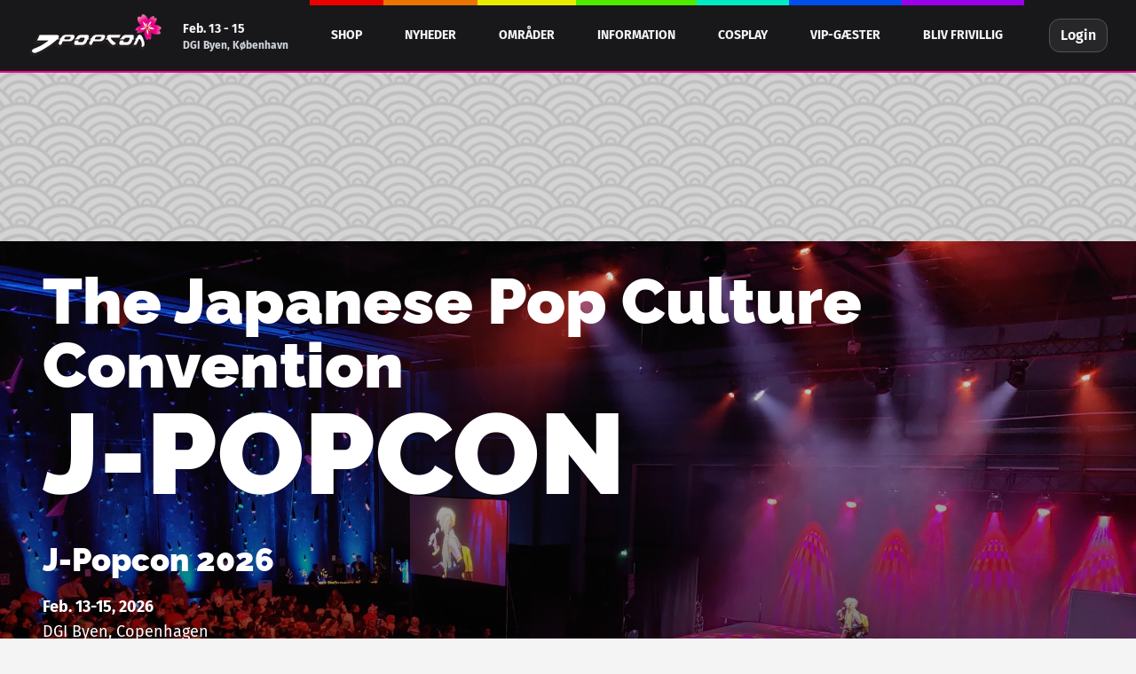

--- FILE ---
content_type: text/html; charset=utf-8
request_url: https://j-popcon.dk/en/pages/358-tournament-of-champions
body_size: 13655
content:
<!DOCTYPE html><html lang="dk" class="text-zinc-950 antialiased lg:bg-zinc-100 dark:bg-zinc-900 dark:text-white dark:lg:bg-zinc-950"><head><meta charSet="utf-8"/><meta name="viewport" content="width=device-width, initial-scale=1"/><link rel="preload" as="image" href="/assets/images/frontpage/frontpage-bg.jpg"/><link rel="preload" as="image" href="/assets/images/logo/logo-full-wide.png"/><link rel="preload" as="image" href="https://d2qd9u7jk1r4k.cloudfront.net/download/Photo_axelclergeau_WrYwhVH.jpg"/><link rel="preload" as="image" href="https://d2qd9u7jk1r4k.cloudfront.net/download/2_-_AndVil_photography.jpg"/><link rel="preload" as="image" href="https://d2qd9u7jk1r4k.cloudfront.net/download/Photo_axelclergeau.jpg"/><link rel="stylesheet" href="/_next/static/chunks/11ef83436ec8c6b4.css" data-precedence="next"/><link rel="preload" as="script" fetchPriority="low" href="/_next/static/chunks/ad2bac59c79d177f.js"/><script src="/_next/static/chunks/538104c0633c5386.js" async=""></script><script src="/_next/static/chunks/ca42000af1ee8355.js" async=""></script><script src="/_next/static/chunks/13cf7f29a558ad14.js" async=""></script><script src="/_next/static/chunks/585d2d0d752debf1.js" async=""></script><script src="/_next/static/chunks/f5f8b5b3151ae3da.js" async=""></script><script src="/_next/static/chunks/turbopack-53e1b04bded6ac80.js" async=""></script><script src="/_next/static/chunks/12beacc1de0e04a6.js" async=""></script><script src="/_next/static/chunks/3dcec1fe0b89f122.js" async=""></script><script src="/_next/static/chunks/8338d83b16eb5d57.js" async=""></script><script src="/_next/static/chunks/315977607f3c1a15.js" async=""></script><script src="/_next/static/chunks/2df66db774b7395b.js" async=""></script><script src="/_next/static/chunks/324f9da9b38e5409.js" async=""></script><script src="/_next/static/chunks/e1f7a6f4216eac31.js" async=""></script><script src="/_next/static/chunks/1e3df548c59c6770.js" async=""></script><script src="/_next/static/chunks/715e84ff2a542664.js" async=""></script><title>J-Popcon</title><meta name="description" content="J-Popcon er en årlig dansk anime convention i København for manga, anime og japansk popkultur. Det er den største festival i Danmark med fokus på japansk populærkultur. Festivalen arrangeres af den frivillige forening J-Popkai."/><meta property="og:title" content="J-Popcon"/><meta property="og:description" content="J-Popcon er en årlig dansk anime convention i København for manga, anime og japansk popkultur. Det er den største festival i Danmark med fokus på japansk populærkultur. Festivalen arrangeres af den frivillige forening J-Popkai."/><meta property="og:url" content="https://j-popcon.dk"/><meta property="og:site_name" content="J-Popcon"/><meta property="og:locale" content="da_dk"/><meta property="og:image" content="https://j-popcon.dk/assets/images/seo-default-j-popcon.webp"/><meta property="og:image:width" content="1200"/><meta property="og:image:height" content="628"/><meta property="og:type" content="website"/><meta name="twitter:card" content="summary_large_image"/><meta name="twitter:title" content="J-Popcon"/><meta name="twitter:description" content="J-Popcon er en årlig dansk anime convention i København for manga, anime og japansk popkultur. Det er den største festival i Danmark med fokus på japansk populærkultur. Festivalen arrangeres af den frivillige forening J-Popkai."/><meta name="twitter:image" content="https://j-popcon.dk/assets/images/seo-default-j-popcon.webp"/><meta name="twitter:image:width" content="1200"/><meta name="twitter:image:height" content="628"/><link rel="icon" href="/favicon.ico?favicon.a79e53b4.ico" sizes="48x48" type="image/x-icon"/><script src="/_next/static/chunks/a6dad97d9634a72d.js" noModule=""></script></head><body><div hidden=""><!--$--><!--/$--></div><header><nav class="fixed z-50 top-0 left-0 right-0 m-0 border-b-2 border-[#EC008C] bg-zinc-900"><div class="container mx-auto px-8 flex items-center font-bold w-full text-left leading-normal relative h-20 bg-zinc-900 text-zinc-100"><div id="jpopEventBar--left-content" class="flex items-center content-center pl-0"><a href="/"><img alt="J-Popcons Logo - redirects to homepage" width="0" height="0" decoding="async" data-nimg="1" class="w-auto h-12" style="color:transparent" src="/assets/images/logo/logo-full-wide.png"/></a><div class="ml-6"><p class="font-bold">Feb. 13 - 15</p><p class="text-xs text-gray-300">DGI Byen, København</p></div></div><div id="jpopEventBar--center-content" class="flex items-center justify-start flex-1"><div class="hidden lg:flex h-20 w-full ml-6 transition-all ease-in-out box-border menuList"><div class="inline-flex h-20 box-border items-center relative "><a class="flex uppercase justify-center cursor-pointer items-center h-20 font-bold menuLinkHover relative" href="/shop"><div class="px-6 py-3 relative text-sm whitespace-nowrap">Shop</div></a></div><div class="inline-flex h-20 box-border items-center relative "><a class="flex uppercase justify-center cursor-pointer items-center h-20 font-bold menuLinkHover relative" href="/news"><div class="px-6 py-3 relative text-sm whitespace-nowrap">Nyheder</div></a></div><div class="inline-flex h-20 box-border items-center relative menuItemDropdown"><div class="flex uppercase justify-center cursor-default items-center h-20 font-bold menuLinkHover relative"><div class="flex items-center px-6 py-3 relative text-sm whitespace-nowrap">Områder<span></span></div></div><ul class="invisible max-h-fit absolute origin-top-left left-0 top-20 bg-zinc-800 shadow-lg rounded-b-md z-10 dropul"><div class="relative max-h-[40svh] no-scrollbar overflow-y-scroll"><div class="border-t-2 dropdown-border"></div><div class="sticky flex items-center justify-center top-0 w-full z-10 invisible dropdown-scroll-top h-0 py-0 opacity-0"><div class="bg-gradient-to-b from-black/50 absolute top-0 left-0 w-full h-full"></div><span></span></div><li class="w-[250px] p-2 relative"><a class="flex items-center justify-between w-full px-4 py-2 hover:bg-zinc-700 rounded-md relative" href="/pages/oversigtskort">Oversigtskort</a></li><li class="w-[250px] p-2 relative"><a class="flex items-center justify-between w-full px-4 py-2 hover:bg-zinc-700 rounded-md relative border-2 border-zinc-700 rounded-b-none" href="/pages/artist-alley">Artist Alley<span></span></a><ul class="block bg-zinc-700 shadow-lg rounded-b-md rounded-t-none"><div class="relative no-scrollbar"><li class="p-2"><a class="flex items-center justify-between w-full px-4 py-2 hover:bg-zinc-800 rounded-md relative" href="/pages/aa-regler">Artist Alley-regler</a></li><li class="p-2"><a class="flex items-center justify-between w-full px-4 py-2 hover:bg-zinc-800 rounded-md relative" href="/pages/aa-faq">FAQ</a></li><li class="p-2"><a class="flex items-center justify-between w-full px-4 py-2 hover:bg-zinc-800 rounded-md relative" href="/pages/bordtyper">Bordtyper</a></li><li class="p-2"><a class="flex items-center justify-between w-full px-4 py-2 hover:bg-zinc-800 rounded-md relative" href="/pages/artist-alley-kunstnere">Artist Alley-kunstnere</a></li></div></ul></li><li class="w-[250px] p-2 relative"><a class="flex items-center justify-between w-full px-4 py-2 hover:bg-zinc-700 rounded-md relative" href="/pages/community-corner">Community Corner</a></li><li class="w-[250px] p-2 relative"><a class="flex items-center justify-between w-full px-4 py-2 hover:bg-zinc-700 rounded-md relative" href="/pages/dealer-room">Dealer Room</a></li><li class="w-[250px] p-2 relative"><a class="flex items-center justify-between w-full px-4 py-2 hover:bg-zinc-700 rounded-md relative" href="/pages/game-room">Game Room</a></li><li class="w-[250px] p-2 relative"><a class="flex items-center justify-between w-full px-4 py-2 hover:bg-zinc-700 rounded-md relative" href="/pages/wardrobe">Garderobe</a></li><li class="w-[250px] p-2 relative"><a class="flex items-center justify-between w-full px-4 py-2 hover:bg-zinc-700 rounded-md relative" href="/pages/genki-lounge">Genki Lounge</a></li><li class="w-[250px] p-2 relative"><a class="flex items-center justify-between w-full px-4 py-2 hover:bg-zinc-700 rounded-md relative" href="/pages/karaoke">Karaoke</a></li><li class="w-[250px] p-2 relative"><a class="flex items-center justify-between w-full px-4 py-2 hover:bg-zinc-700 rounded-md relative" href="/pages/lounge-18">Lounge (18+)</a></li><li class="w-[250px] p-2 relative"><a class="flex items-center justify-between w-full px-4 py-2 hover:bg-zinc-700 rounded-md relative" href="/pages/food-market">Madboder</a></li><li class="w-[250px] p-2 relative"><a class="flex items-center justify-between w-full px-4 py-2 hover:bg-zinc-700 rounded-md relative" href="/pages/maid-cafe">Maid Café</a></li><li class="w-[250px] p-2 relative"><a class="flex items-center justify-between w-full px-4 py-2 hover:bg-zinc-700 rounded-md relative" href="/pages/manga-lounge">Manga Lounge</a></li><li class="w-[250px] p-2 relative"><a class="flex items-center justify-between w-full px-4 py-2 hover:bg-zinc-700 rounded-md relative" href="/pages/reception">Reception</a></li><li class="w-[250px] p-2 relative"><a class="flex items-center justify-between w-full px-4 py-2 hover:bg-zinc-700 rounded-md relative" href="/pages/stages">Scener</a></li><li class="w-[250px] p-2 relative"><a class="flex items-center justify-between w-full px-4 py-2 hover:bg-zinc-700 rounded-md relative" href="/pages/tabletop-city">Tabletop City</a></li><li class="w-[250px] p-2 relative"><a class="flex items-center justify-between w-full px-4 py-2 hover:bg-zinc-700 rounded-md relative" href="/pages/quiet-lounge">Quiet Lounges</a></li><li class="w-[250px] p-2 relative"><a class="flex items-center justify-between w-full px-4 py-2 hover:bg-zinc-700 rounded-md relative" href="/pages/oeksbar">ØksBar</a></li><div class="sticky flex items-center justify-center bottom-0 w-full arrow-transition invisible dropdown-scroll-bottom h-auto py-4 opacity-100"><div class="bg-gradient-to-t from-black/50 absolute top-0 left-0 w-full h-full"></div><span></span></div></div></ul></div><div class="inline-flex h-20 box-border items-center relative menuItemDropdown"><div class="flex uppercase justify-center cursor-default items-center h-20 font-bold menuLinkHover relative"><div class="flex items-center px-6 py-3 relative text-sm whitespace-nowrap">Information<span></span></div></div><ul class="invisible max-h-fit absolute origin-top-left left-0 top-20 bg-zinc-800 shadow-lg rounded-b-md z-10 dropul"><div class="relative max-h-[40svh] no-scrollbar overflow-y-scroll"><div class="border-t-2 dropdown-border"></div><div class="sticky flex items-center justify-center top-0 w-full z-10 invisible dropdown-scroll-top h-0 py-0 opacity-0"><div class="bg-gradient-to-b from-black/50 absolute top-0 left-0 w-full h-full"></div><span></span></div><li class="w-[250px] p-2 relative"><a class="flex items-center justify-between w-full px-4 py-2 hover:bg-zinc-700 rounded-md relative" href="/pages/hvad-er-j-popcon">Hvad er J-Popcon?</a></li><li class="w-[250px] p-2 relative"><a class="flex items-center justify-between w-full px-4 py-2 hover:bg-zinc-700 rounded-md relative" href="/pages/prices-opening-hours">Priser &amp; åbningstider</a></li><li class="w-[250px] p-2 relative"><a class="flex items-center justify-between w-full px-4 py-2 hover:bg-zinc-700 rounded-md relative" href="/pages/rets-program">Årets program</a></li><li class="w-[250px] p-2 relative"><a class="flex items-center justify-between w-full px-4 py-2 hover:bg-zinc-700 rounded-md relative" href="/pages/rules">Regler</a></li><li class="w-[250px] p-2 relative"><a class="flex items-center justify-between w-full px-4 py-2 hover:bg-zinc-700 rounded-md relative" href="/pages/faq">FAQ</a></li><li class="w-[250px] p-2 relative"><a class="flex items-center justify-between w-full px-4 py-2 hover:bg-zinc-700 rounded-md relative" href="/pages/press">Pressepakke &amp; grafik</a></li><li class="w-[250px] p-2 relative"><a class="flex items-center justify-between w-full px-4 py-2 hover:bg-zinc-700 rounded-md relative" href="/pages/accessibility">Accessibility</a></li><li class="w-[250px] p-2 relative"><a class="flex items-center justify-between w-full px-4 py-2 hover:bg-zinc-700 rounded-md relative" href="/policies/sales">Salgs- og leveringsbetingelser</a></li><li class="w-[250px] p-2 relative"><a class="flex items-center justify-between w-full px-4 py-2 hover:bg-zinc-700 rounded-md relative" href="/pages/contact-us">Kontakt os</a></li><div class="sticky flex items-center justify-center bottom-0 w-full arrow-transition invisible dropdown-scroll-bottom h-auto py-4 opacity-100"><div class="bg-gradient-to-t from-black/50 absolute top-0 left-0 w-full h-full"></div><span></span></div></div></ul></div><div class="inline-flex h-20 box-border items-center relative menuItemDropdown"><div class="flex uppercase justify-center cursor-default items-center h-20 font-bold menuLinkHover relative"><div class="flex items-center px-6 py-3 relative text-sm whitespace-nowrap">Cosplay<span></span></div></div><ul class="invisible max-h-fit absolute origin-top-left left-0 top-20 bg-zinc-800 shadow-lg rounded-b-md z-10 dropul"><div class="relative max-h-[40svh] no-scrollbar overflow-y-scroll"><div class="border-t-2 dropdown-border"></div><div class="sticky flex items-center justify-center top-0 w-full z-10 invisible dropdown-scroll-top h-0 py-0 opacity-0"><div class="bg-gradient-to-b from-black/50 absolute top-0 left-0 w-full h-full"></div><span></span></div><li class="w-[250px] p-2 relative"><a class="flex items-center justify-between w-full px-4 py-2 hover:bg-zinc-700 rounded-md relative" href="/pages/what-is-cosplay">Hvad er cosplay?</a></li><li class="w-[250px] p-2 relative"><a class="flex items-center justify-between w-full px-4 py-2 hover:bg-zinc-700 rounded-md relative" href="/pages/danish-cosplay-championship">Danish Cosplay Championship</a></li><li class="w-[250px] p-2 relative"><a class="flex items-center justify-between w-full px-4 py-2 hover:bg-zinc-700 rounded-md relative" href="/pages/jpopcons-cosplayshow">J-Popcons Cosplayshow</a></li><li class="w-[250px] p-2 relative"><a class="flex items-center justify-between w-full px-4 py-2 hover:bg-zinc-700 rounded-md relative" href="/pages/general-show-rules">Showregler</a></li><li class="w-[250px] p-2 relative"><a class="flex items-center justify-between w-full px-4 py-2 hover:bg-zinc-700 rounded-md relative border-2 border-zinc-700 rounded-b-none" href="/pages/international-qualification">Internationale kvalifikationer<span></span></a><ul class="block bg-zinc-700 shadow-lg rounded-b-md rounded-t-none"><div class="relative no-scrollbar"><li class="p-2"><a class="flex items-center justify-between w-full px-4 py-2 hover:bg-zinc-800 rounded-md relative" href="/pages/extreme-cosplay-gathering">Extreme Cosplay Gathering</a></li><li class="p-2"><a class="flex items-center justify-between w-full px-4 py-2 hover:bg-zinc-800 rounded-md relative" href="/pages/nordic-cosplay-championship">Nordic Cosplay Championship</a></li><li class="p-2"><a class="flex items-center justify-between w-full px-4 py-2 hover:bg-zinc-800 rounded-md relative" href="/pages/cosplay-world-masters">Cosplay World Masters</a></li><li class="p-2"><a class="flex items-center justify-between w-full px-4 py-2 hover:bg-zinc-800 rounded-md relative" href="/pages/international-cosplay-league">International Cosplay League</a></li><li class="p-2"><a class="flex items-center justify-between w-full px-4 py-2 hover:bg-zinc-800 rounded-md relative" href="/pages/tournament-of-champions">Tournament of Champions</a></li></div></ul></li><div class="sticky flex items-center justify-center bottom-0 w-full arrow-transition invisible dropdown-scroll-bottom h-auto py-4 opacity-100"><div class="bg-gradient-to-t from-black/50 absolute top-0 left-0 w-full h-full"></div><span></span></div></div></ul></div><div class="inline-flex h-20 box-border items-center relative menuItemDropdown"><div class="flex uppercase justify-center cursor-default items-center h-20 font-bold menuLinkHover relative"><div class="flex items-center px-6 py-3 relative text-sm whitespace-nowrap">VIP-gæster<span></span></div></div><ul class="invisible max-h-fit absolute origin-top-left left-0 top-20 bg-zinc-800 shadow-lg rounded-b-md z-10 dropul"><div class="relative max-h-[40svh] no-scrollbar overflow-y-scroll"><div class="border-t-2 dropdown-border"></div><div class="sticky flex items-center justify-center top-0 w-full z-10 invisible dropdown-scroll-top h-0 py-0 opacity-0"><div class="bg-gradient-to-b from-black/50 absolute top-0 left-0 w-full h-full"></div><span></span></div><li class="w-[250px] p-2 relative"><a class="flex items-center justify-between w-full px-4 py-2 hover:bg-zinc-700 rounded-md relative" href="/pages/vip-guests-2025">VIP-gæster 2025</a></li><li class="w-[250px] p-2 relative"><a class="flex items-center justify-between w-full px-4 py-2 hover:bg-zinc-700 rounded-md relative" href="/pages/vip-guests-2024">VIP-gæster 2024</a></li><li class="w-[250px] p-2 relative"><a class="flex items-center justify-between w-full px-4 py-2 hover:bg-zinc-700 rounded-md relative" href="/pages/vip-guests-2023">VIP-gæster 2023</a></li><li class="w-[250px] p-2 relative"><a class="flex items-center justify-between w-full px-4 py-2 hover:bg-zinc-700 rounded-md relative" href="/pages/vip-guests-2021">VIP-gæster 2021</a></li><div class="sticky flex items-center justify-center bottom-0 w-full arrow-transition invisible dropdown-scroll-bottom h-auto py-4 opacity-100"><div class="bg-gradient-to-t from-black/50 absolute top-0 left-0 w-full h-full"></div><span></span></div></div></ul></div><div class="inline-flex h-20 box-border items-center relative menuItemDropdown"><div class="flex uppercase justify-center cursor-default items-center h-20 font-bold menuLinkHover relative"><div class="flex items-center px-6 py-3 relative text-sm whitespace-nowrap">Bliv frivillig<span></span></div></div><ul class="invisible max-h-fit absolute origin-top-left left-0 top-20 bg-zinc-800 shadow-lg rounded-b-md z-10 dropul"><div class="relative max-h-[40svh] no-scrollbar overflow-y-scroll"><div class="border-t-2 dropdown-border"></div><div class="sticky flex items-center justify-center top-0 w-full z-10 invisible dropdown-scroll-top h-0 py-0 opacity-0"><div class="bg-gradient-to-b from-black/50 absolute top-0 left-0 w-full h-full"></div><span></span></div><li class="w-[250px] p-2 relative"><a class="flex items-center justify-between w-full px-4 py-2 hover:bg-zinc-700 rounded-md relative" href="/pages/organiser-trustee">Arrangør &amp; Trustee</a></li><li class="w-[250px] p-2 relative"><a class="flex items-center justify-between w-full px-4 py-2 hover:bg-zinc-700 rounded-md relative" href="/pages/gopher">Gopher</a></li><li class="w-[250px] p-2 relative"><a class="flex items-center justify-between w-full px-4 py-2 hover:bg-zinc-700 rounded-md relative" href="/pages/maid-butler">Maids &amp; Butlere</a></li><li class="w-[250px] p-2 relative"><a class="flex items-center justify-between w-full px-4 py-2 hover:bg-zinc-700 rounded-md relative" href="/pages/photographer">Fotograf</a></li><div class="sticky flex items-center justify-center bottom-0 w-full arrow-transition invisible dropdown-scroll-bottom h-auto py-4 opacity-100"><div class="bg-gradient-to-t from-black/50 absolute top-0 left-0 w-full h-full"></div><span></span></div></div></ul></div></div></div><div id="jpopEventBar--right-content" class="flex items-center pr-0"><div class="inline-flex justify-center"><div class="lg:block hidden space-x-2"><button type="button" class="text-white text-base inline-flex justify-center items-center gap-x-1.5 border border-zinc-600 py-1.5 px-3 rounded-xl bg-zinc-800 hover:bg-zinc-700 font-semibold" id="user-menu-button">Login<span></span></button></div><div id="jpopEventBar--mobile-wrapper" class="lg:hidden block"><button type="button" class="py-2 px-3 rounded-xl bg-zinc-800 hover:bg-zinc-700" aria-label="Mobile menu toggle Button"><span></span></button><div id="jpopEventBar--mobile-navigation" class="h-20 mobile-menu-wrapper mobile-menu-hidden  bg-zinc-900"><div id="jpopEventBar--mobilenav-header" class="mt-0.5 flex items-center font-bold w-full text-left leading-normal relative h-20 justify-between border-b-2 border-thulian"><div id="jpopEventBar--mobilenav-header-left" class="flex pl-8"><a href="/"><img alt="J-Popcons Logo - redirects to homepage" width="0" height="0" decoding="async" data-nimg="1" class="w-auto h-12" style="color:transparent" src="/assets/images/logo/logo-full-wide.png"/></a></div><div id="jpopEventBar--mobilenav-header-right" class="flex pl-8"><div class="pr-8"><button type="button" class="py-2 px-3 rounded-xl bg-zinc-800 hover:bg-zinc-700" aria-label="Mobile menu toggle Button"><span></span></button></div></div></div><div id="jpopEventBar--mobilenav-content" class="pt-2"><div id="jpopEventBar--mobilenav-wrapper" class="border-t-0 mt-0 pt-0 overflow-visible relative mobilenav"><a class="justify-between items-center uppercase flex px-4 py-3 relative h-12 font-semibold font-heading text-base mx-4 my-2 hover:bg-zinc-800 rounded-lg" href="/shop">Shop</a><a class="justify-between items-center uppercase flex px-4 py-3 relative h-12 font-semibold font-heading text-base mx-4 my-2 hover:bg-zinc-800 rounded-lg" href="/news">Nyheder</a><p class="items-center uppercase flex px-4 py-3 relative font-semibold font-heading text-base mx-4 my-2 hover:bg-zinc-800 rounded-lg"><span></span>Områder</p><div class="overflow-hidden mobile-drop"><a class="pl-10 flex px-4 py-3 relative h-12 font-normal text-zinc-300 font-heading text-base mx-4 my-2 hover:bg-zinc-800 rounded-lg" href="/pages/oversigtskort">Oversigtskort</a><p class="flex items-center pl-10 flex px-4 py-3 relative font-normal text-zinc-300 font-heading text-base mx-4 my-2 hover:bg-zinc-800 rounded-lg"><span></span>Artist Alley</p><div class="overflow-hidden mobile-drop"><a class="pl-20 flex px-4 py-3 relative font-normal text-zinc-300 font-heading text-base mx-4 my-2 hover:bg-zinc-800 rounded-lg" href="/pages/artist-alley">Artist Alley</a><a class="pl-20 flex px-4 py-3 relative font-normal text-zinc-300 font-heading text-base mx-4 my-2 hover:bg-zinc-800 rounded-lg" href="/pages/aa-regler">Artist Alley-regler</a><a class="pl-20 flex px-4 py-3 relative font-normal text-zinc-300 font-heading text-base mx-4 my-2 hover:bg-zinc-800 rounded-lg" href="/pages/aa-faq">FAQ</a><a class="pl-20 flex px-4 py-3 relative font-normal text-zinc-300 font-heading text-base mx-4 my-2 hover:bg-zinc-800 rounded-lg" href="/pages/bordtyper">Bordtyper</a><a class="pl-20 flex px-4 py-3 relative font-normal text-zinc-300 font-heading text-base mx-4 my-2 hover:bg-zinc-800 rounded-lg" href="/pages/artist-alley-kunstnere">Artist Alley-kunstnere</a></div><a class="pl-10 flex px-4 py-3 relative h-12 font-normal text-zinc-300 font-heading text-base mx-4 my-2 hover:bg-zinc-800 rounded-lg" href="/pages/community-corner">Community Corner</a><a class="pl-10 flex px-4 py-3 relative h-12 font-normal text-zinc-300 font-heading text-base mx-4 my-2 hover:bg-zinc-800 rounded-lg" href="/pages/dealer-room">Dealer Room</a><a class="pl-10 flex px-4 py-3 relative h-12 font-normal text-zinc-300 font-heading text-base mx-4 my-2 hover:bg-zinc-800 rounded-lg" href="/pages/game-room">Game Room</a><a class="pl-10 flex px-4 py-3 relative h-12 font-normal text-zinc-300 font-heading text-base mx-4 my-2 hover:bg-zinc-800 rounded-lg" href="/pages/wardrobe">Garderobe</a><a class="pl-10 flex px-4 py-3 relative h-12 font-normal text-zinc-300 font-heading text-base mx-4 my-2 hover:bg-zinc-800 rounded-lg" href="/pages/genki-lounge">Genki Lounge</a><a class="pl-10 flex px-4 py-3 relative h-12 font-normal text-zinc-300 font-heading text-base mx-4 my-2 hover:bg-zinc-800 rounded-lg" href="/pages/karaoke">Karaoke</a><a class="pl-10 flex px-4 py-3 relative h-12 font-normal text-zinc-300 font-heading text-base mx-4 my-2 hover:bg-zinc-800 rounded-lg" href="/pages/lounge-18">Lounge (18+)</a><a class="pl-10 flex px-4 py-3 relative h-12 font-normal text-zinc-300 font-heading text-base mx-4 my-2 hover:bg-zinc-800 rounded-lg" href="/pages/food-market">Madboder</a><a class="pl-10 flex px-4 py-3 relative h-12 font-normal text-zinc-300 font-heading text-base mx-4 my-2 hover:bg-zinc-800 rounded-lg" href="/pages/maid-cafe">Maid Café</a><a class="pl-10 flex px-4 py-3 relative h-12 font-normal text-zinc-300 font-heading text-base mx-4 my-2 hover:bg-zinc-800 rounded-lg" href="/pages/manga-lounge">Manga Lounge</a><a class="pl-10 flex px-4 py-3 relative h-12 font-normal text-zinc-300 font-heading text-base mx-4 my-2 hover:bg-zinc-800 rounded-lg" href="/pages/reception">Reception</a><a class="pl-10 flex px-4 py-3 relative h-12 font-normal text-zinc-300 font-heading text-base mx-4 my-2 hover:bg-zinc-800 rounded-lg" href="/pages/stages">Scener</a><a class="pl-10 flex px-4 py-3 relative h-12 font-normal text-zinc-300 font-heading text-base mx-4 my-2 hover:bg-zinc-800 rounded-lg" href="/pages/tabletop-city">Tabletop City</a><a class="pl-10 flex px-4 py-3 relative h-12 font-normal text-zinc-300 font-heading text-base mx-4 my-2 hover:bg-zinc-800 rounded-lg" href="/pages/quiet-lounge">Quiet Lounges</a><a class="pl-10 flex px-4 py-3 relative h-12 font-normal text-zinc-300 font-heading text-base mx-4 my-2 hover:bg-zinc-800 rounded-lg" href="/pages/oeksbar">ØksBar</a></div><p class="items-center uppercase flex px-4 py-3 relative font-semibold font-heading text-base mx-4 my-2 hover:bg-zinc-800 rounded-lg"><span></span>Information</p><div class="overflow-hidden mobile-drop"><a class="pl-10 flex px-4 py-3 relative h-12 font-normal text-zinc-300 font-heading text-base mx-4 my-2 hover:bg-zinc-800 rounded-lg" href="/pages/hvad-er-j-popcon">Hvad er J-Popcon?</a><a class="pl-10 flex px-4 py-3 relative h-12 font-normal text-zinc-300 font-heading text-base mx-4 my-2 hover:bg-zinc-800 rounded-lg" href="/pages/prices-opening-hours">Priser &amp; åbningstider</a><a class="pl-10 flex px-4 py-3 relative h-12 font-normal text-zinc-300 font-heading text-base mx-4 my-2 hover:bg-zinc-800 rounded-lg" href="/pages/rets-program">Årets program</a><a class="pl-10 flex px-4 py-3 relative h-12 font-normal text-zinc-300 font-heading text-base mx-4 my-2 hover:bg-zinc-800 rounded-lg" href="/pages/rules">Regler</a><a class="pl-10 flex px-4 py-3 relative h-12 font-normal text-zinc-300 font-heading text-base mx-4 my-2 hover:bg-zinc-800 rounded-lg" href="/pages/faq">FAQ</a><a class="pl-10 flex px-4 py-3 relative h-12 font-normal text-zinc-300 font-heading text-base mx-4 my-2 hover:bg-zinc-800 rounded-lg" href="/pages/press">Pressepakke &amp; grafik</a><a class="pl-10 flex px-4 py-3 relative h-12 font-normal text-zinc-300 font-heading text-base mx-4 my-2 hover:bg-zinc-800 rounded-lg" href="/pages/accessibility">Accessibility</a><a class="pl-10 flex px-4 py-3 relative h-12 font-normal text-zinc-300 font-heading text-base mx-4 my-2 hover:bg-zinc-800 rounded-lg" href="/policies/sales">Salgs- og leveringsbetingelser</a><a class="pl-10 flex px-4 py-3 relative h-12 font-normal text-zinc-300 font-heading text-base mx-4 my-2 hover:bg-zinc-800 rounded-lg" href="/pages/contact-us">Kontakt os</a></div><p class="items-center uppercase flex px-4 py-3 relative font-semibold font-heading text-base mx-4 my-2 hover:bg-zinc-800 rounded-lg"><span></span>Cosplay</p><div class="overflow-hidden mobile-drop"><a class="pl-10 flex px-4 py-3 relative h-12 font-normal text-zinc-300 font-heading text-base mx-4 my-2 hover:bg-zinc-800 rounded-lg" href="/pages/what-is-cosplay">Hvad er cosplay?</a><a class="pl-10 flex px-4 py-3 relative h-12 font-normal text-zinc-300 font-heading text-base mx-4 my-2 hover:bg-zinc-800 rounded-lg" href="/pages/danish-cosplay-championship">Danish Cosplay Championship</a><a class="pl-10 flex px-4 py-3 relative h-12 font-normal text-zinc-300 font-heading text-base mx-4 my-2 hover:bg-zinc-800 rounded-lg" href="/pages/jpopcons-cosplayshow">J-Popcons Cosplayshow</a><a class="pl-10 flex px-4 py-3 relative h-12 font-normal text-zinc-300 font-heading text-base mx-4 my-2 hover:bg-zinc-800 rounded-lg" href="/pages/general-show-rules">Showregler</a><p class="flex items-center pl-10 flex px-4 py-3 relative font-normal text-zinc-300 font-heading text-base mx-4 my-2 hover:bg-zinc-800 rounded-lg"><span></span>Internationale kvalifikationer</p><div class="overflow-hidden mobile-drop"><a class="pl-20 flex px-4 py-3 relative font-normal text-zinc-300 font-heading text-base mx-4 my-2 hover:bg-zinc-800 rounded-lg" href="/pages/international-qualification">Internationale kvalifikationer</a><a class="pl-20 flex px-4 py-3 relative font-normal text-zinc-300 font-heading text-base mx-4 my-2 hover:bg-zinc-800 rounded-lg" href="/pages/extreme-cosplay-gathering">Extreme Cosplay Gathering</a><a class="pl-20 flex px-4 py-3 relative font-normal text-zinc-300 font-heading text-base mx-4 my-2 hover:bg-zinc-800 rounded-lg" href="/pages/nordic-cosplay-championship">Nordic Cosplay Championship</a><a class="pl-20 flex px-4 py-3 relative font-normal text-zinc-300 font-heading text-base mx-4 my-2 hover:bg-zinc-800 rounded-lg" href="/pages/cosplay-world-masters">Cosplay World Masters</a><a class="pl-20 flex px-4 py-3 relative font-normal text-zinc-300 font-heading text-base mx-4 my-2 hover:bg-zinc-800 rounded-lg" href="/pages/international-cosplay-league">International Cosplay League</a><a class="pl-20 flex px-4 py-3 relative font-normal text-zinc-300 font-heading text-base mx-4 my-2 hover:bg-zinc-800 rounded-lg" href="/pages/tournament-of-champions">Tournament of Champions</a></div></div><p class="items-center uppercase flex px-4 py-3 relative font-semibold font-heading text-base mx-4 my-2 hover:bg-zinc-800 rounded-lg"><span></span>VIP-gæster</p><div class="overflow-hidden mobile-drop"><a class="pl-10 flex px-4 py-3 relative h-12 font-normal text-zinc-300 font-heading text-base mx-4 my-2 hover:bg-zinc-800 rounded-lg" href="/pages/vip-guests-2025">VIP-gæster 2025</a><a class="pl-10 flex px-4 py-3 relative h-12 font-normal text-zinc-300 font-heading text-base mx-4 my-2 hover:bg-zinc-800 rounded-lg" href="/pages/vip-guests-2024">VIP-gæster 2024</a><a class="pl-10 flex px-4 py-3 relative h-12 font-normal text-zinc-300 font-heading text-base mx-4 my-2 hover:bg-zinc-800 rounded-lg" href="/pages/vip-guests-2023">VIP-gæster 2023</a><a class="pl-10 flex px-4 py-3 relative h-12 font-normal text-zinc-300 font-heading text-base mx-4 my-2 hover:bg-zinc-800 rounded-lg" href="/pages/vip-guests-2021">VIP-gæster 2021</a></div><p class="items-center uppercase flex px-4 py-3 relative font-semibold font-heading text-base mx-4 my-2 hover:bg-zinc-800 rounded-lg"><span></span>Bliv frivillig</p><div class="overflow-hidden mobile-drop"><a class="pl-10 flex px-4 py-3 relative h-12 font-normal text-zinc-300 font-heading text-base mx-4 my-2 hover:bg-zinc-800 rounded-lg" href="/pages/organiser-trustee">Arrangør &amp; Trustee</a><a class="pl-10 flex px-4 py-3 relative h-12 font-normal text-zinc-300 font-heading text-base mx-4 my-2 hover:bg-zinc-800 rounded-lg" href="/pages/gopher">Gopher</a><a class="pl-10 flex px-4 py-3 relative h-12 font-normal text-zinc-300 font-heading text-base mx-4 my-2 hover:bg-zinc-800 rounded-lg" href="/pages/maid-butler">Maids &amp; Butlere</a><a class="pl-10 flex px-4 py-3 relative h-12 font-normal text-zinc-300 font-heading text-base mx-4 my-2 hover:bg-zinc-800 rounded-lg" href="/pages/photographer">Fotograf</a></div></div></div><div id="jpopEventBar--mobilenav-footer" class="flex flex-col mt-5 p-4 w-full h-auto"><button type="button" class="w-full text-white text-base inline-flex justify-center items-center gap-x-1.5 border border-zinc-600 py-2.5 px-4 rounded-xl bg-zinc-800 hover:bg-zinc-700 font-semibold"><span></span>Login</button></div></div></div><div id="jpopEventBar--mobilenav-overlay" class=""></div></div></div></div></nav></header><div id="nav-buffer" class="w-full h-20"></div><section class="frontPage-bg overflow-hidden min-h-[60svh] py-32 md:py-48 relative"><div class="inset-0 h-full w-full"><img alt="J-popcon header image" width="0" height="0" decoding="async" data-nimg="1" class="absolute inset-0 h-full w-full" style="color:transparent;object-position:center center;object-fit:cover;background-color:transparent" src="/assets/images/frontpage/frontpage-bg.jpg"/></div><div class="container px-8 mx-auto"><div class="bg-overlay"></div><div class="px-4 py-8 md:max-w-screen-lg w-full relative "><h2 class="text-white racking-wider font-black text-5xl md:text-7xl font-heading">The Japanese Pop Culture Convention</h2><h1 class="text-white racking-wider font-black text-6xl md:text-9xl mb-4 font-heading">J-POPCON</h1><br/><p class="text-white racking-wider font-black text-4xl font-heading">J-Popcon 2026</p><br/><p class="text-lg font-bold text-white">Feb. 13-15, 2026</p><p class="text-lg text-white">DGI Byen, Copenhagen</p></div></div></section><section class="bg-[#EC008C] py-8 md:py-16"><div class="container -px-8 md:px-8 mx-auto"><div class="flex flex-wrap flex-1"><div class="flex w-full md:w-1/2"><div class="px-4 py-4 md:py-8 md:max-w-screen-lg w-full relative h-full"><a class="h-full transition-all duration-500 bg-gradient-to-tl hover:from-zinc-300 from-white via-white to-white bg-size-200 inline-flex w-full items-center justify-between bg-white p-8 shadow-xl ring-1 ring-gray-900/10 sm:p-10 rounded-3xl" href="/shop"><div><h2 class="text-black racking-wider font-black text-3xl md:text-5xl font-heading mb-2">Køb din billet nu!</h2><p class="text-lg">Køb til weekenden, endags, sovesal og meget mere i vores shop!</p></div><p class=""><span></span></p></a></div></div><div class="flex w-full md:w-1/2"><div class="px-4 py-4 sm:py-8 md:max-w-screen-lg w-full relative"><div class="text-black bg-white p-8 shadow-xl ring-1 ring-gray-900/10 sm:p-10 rounded-3xl"><h2 class="mb-2 font-heading text-2xl md:text-4xl font-black racking-wider">Nyhedsbrev</h2><p class="text-base mb-2">J-Popcon har fået et nyhedsbrev, hvor vi sender senest nyt ud først.</p><form autoComplete="off"><div class="flex gap-x-4"><label for="emailInput" class="sr-only">Email addresse</label><input id="emailInput" type="email" required="" class="min-w-0 flex-auto rounded-md border-0 px-3.5 py-2 text-gray-900 shadow-sm ring-1 ring-inset ring-gray-400 placeholder:text-gray-500 focus:ring-2 focus:ring-inset focus:ring-[#EC008C] sm:text-sm sm:leading-6" placeholder="Skriv din email" name="email"/><button type="submit" class="flex-none rounded-md bg-zinc-800 px-3.5 py-2.5 text-sm font-semibold text-white shadow-sm hover:bg-zinc-700 focus-visible:outline focus-visible:outline-2 focus-visible:outline-offset-2 focus-visible:outline-[#EC008C]">Tilmeld</button></div></form><p class="mt-4 text-sm leading-6 text-gray-900">Vi passer på din data. Læs vores<a class="mx-1 text-xs font-semibold text-zinc-500 hover:text-zinc-700" href="/policies/privacy">persondatapolitik</a>for mere information.</p></div></div></div></div></div></section><section class="bg-white py-16 px-4"><div class="container -px-8 md:px-8 mx-auto"><div class="flex flex-wrap flex-1"><div class="flex w-full md:w-1/2"><div class="px-4 py-8 md:max-w-screen-lg w-full relative"><h1 class="text-[#EC008C] racking-wider font-black text-3xl md:text-6xl mb-4 font-heading">Lidt om J-Popcon</h1><p class="text-2xl font-bold text-black font-body mb-2">J-Popcon er en festival for japansk populærkultur</p><div class="text-lg text-black font-body"><p>Over en weekend mødes over <b>8.000 mennesker</b> i DGI Byen i København for at være sammen om anime, manga, cosplay, spil og andre spændende aktiviteter fra Japan.</p><br/><p><b>Igennem de sidste 25 år</b> har frivilliggruppen bag J-Popcon arbejdet på at gøre arrangementet større og bedre for alle deltagere, og i år bliver ingen undtagelse. Med et stort opsat cosplayshow, internationale gæster, de bedste forhandlere af japanske varer, konsol- og brætspil og events er J-Popcon det bedste sted at mødes.</p></div></div></div><div class="flex w-full md:w-1/2 order-first md:order-last px-4"><div class="relative h-60 w-full md:h-full"><img alt="J-popcon 2025 about img" loading="lazy" width="2048" height="1638" decoding="async" data-nimg="1" class="absolute inset-0 h-full w-full rounded-3xl bg-gray-50 object-cover object-top" style="color:transparent" src="/assets/images/frontpage/about-frontpage.jpg"/></div></div></div></div></section><section class="bg-gray-800 py-8 md:py-12 px-4"><div class="container -px-8 md:px-8 mx-auto"><div class="px-4 py-8 w-full relative"><h1 class="text-white racking-wider font-black text-3xl md:text-5xl mb-4 font-heading">J-Popcon-nyheder</h1><p class="text-white font-body text-lg mb-8">Gå ikke glip af noget, vores nyhedsartikler indeholder alt det nye, der foregår.</p><div class="grid grid-cols-1 grid-rows-2 md:grid-cols-2 gap-8 lg:max-w-none mb-8"><div class="md:row-span-2 relative isolate flex flex-col justify-end overflow-hidden rounded-2xl shadow-xl bg-white px-8 pb-8 pt-48 sm:pt-48 lg:pt-80"><img alt="Cosplay-VIP: Bish" width="0" height="0" decoding="async" data-nimg="1" class="absolute inset-0 -z-10 h-full w-full object-cover" style="color:transparent" src="https://d2qd9u7jk1r4k.cloudfront.net/download/Photo_axelclergeau_WrYwhVH.jpg"/><div class="absolute inset-0 -z-10 bg-gradient-to-t from-black opacity-80 via-gray-900/40"></div><div class="absolute inset-0 -z-10 rounded-2xl ring-1 ring-inset ring-gray-900/10"></div><h3 class="text-wrap break-words mb-3 mt-3 text-4xl font-heading font-bold text-white"><a href="/news/j-popcon/cosplay-vip-bish"><span class="absolute inset-0"></span>Cosplay-VIP: Bish</a></h3><div class="inline"><p class="text-base font-body text-zinc-100"><span class="mb-2 inline-flex items-center gap-x-1.5 rounded-md px-1.5 py-0.5 text-base font-medium forced-colors:outline bg-purple-500 text-white/80 group-data-[hover]:bg-purple-500/25 dark:text-white/80 dark:group-data-[hover]:bg-purple-500/20">J-Popcon</span> • <span>Wed Nov 05 2025</span> • <span>Ida Bjerring Winkler</span></p></div></div><div class="relative isolate flex flex-col justify-end overflow-hidden rounded-2xl shadow-xl bg-white px-8 pb-8 pt-48 sm:pt-48 lg:pt-48"><img alt="Mød årets tre søndagsdommere!" width="0" height="0" decoding="async" data-nimg="1" class="absolute inset-0 -z-10 h-full w-full object-cover" style="color:transparent" src="https://d2qd9u7jk1r4k.cloudfront.net/download/2_-_AndVil_photography.jpg"/><div class="absolute inset-0 -z-10 bg-gradient-to-t from-black opacity-80 via-gray-900/40"></div><div class="absolute inset-0 -z-10 rounded-2xl ring-1 ring-inset ring-gray-900/10"></div><h3 class="text-wrap break-words mb-3 mt-3 text-4xl font-heading font-bold text-white"><a href="/news/j-popcon/md-rets-tre-sndagsdommere"><span class="absolute inset-0"></span>Mød årets tre søndagsdommere!</a></h3><div class="inline"><p class="text-base font-body text-zinc-100"><span class="mb-2 inline-flex items-center gap-x-1.5 rounded-md px-1.5 py-0.5 text-base font-medium forced-colors:outline bg-purple-500 text-white/80 group-data-[hover]:bg-purple-500/25 dark:text-white/80 dark:group-data-[hover]:bg-purple-500/20">J-Popcon</span> • <span>Wed Oct 29 2025</span> • <span>Ida Bjerring Winkler</span></p></div></div><div class="relative isolate flex flex-col justify-end overflow-hidden rounded-2xl shadow-xl bg-white px-8 pb-8 pt-48 sm:pt-48 lg:pt-48"><img alt="Tredje DCC-dommer: Talon&#x27;s Cosplay Crusade" width="0" height="0" decoding="async" data-nimg="1" class="absolute inset-0 -z-10 h-full w-full object-cover" style="color:transparent" src="https://d2qd9u7jk1r4k.cloudfront.net/download/Photo_axelclergeau.jpg"/><div class="absolute inset-0 -z-10 bg-gradient-to-t from-black opacity-80 via-gray-900/40"></div><div class="absolute inset-0 -z-10 rounded-2xl ring-1 ring-inset ring-gray-900/10"></div><h3 class="text-wrap break-words mb-3 mt-3 text-4xl font-heading font-bold text-white"><a href="/news/j-popcon/tredje-dcc-dommer-talons-cosplay-crusade"><span class="absolute inset-0"></span>Tredje DCC-dommer: Talon&#x27;s Cosplay Crusade</a></h3><div class="inline"><p class="text-base font-body text-zinc-100"><span class="mb-2 inline-flex items-center gap-x-1.5 rounded-md px-1.5 py-0.5 text-base font-medium forced-colors:outline bg-purple-500 text-white/80 group-data-[hover]:bg-purple-500/25 dark:text-white/80 dark:group-data-[hover]:bg-purple-500/20">J-Popcon</span> • <span>Wed Oct 22 2025</span> • <span>Ida Bjerring Winkler</span></p></div></div></div><div class="flex justify-center sm:justify-start"><a class="rounded-md bg-white px-6 py-3 text-xl font-semibold text-black shadow-xl hover:bg-zinc-200 focus-visible:outline focus-visible:outline-2 focus-visible:outline-offset-2 focus-visible:outline-zinc-200" href="/news">Se flere nyheder<span><span></span></span></a></div></div></div></section><section class="py-8 md:py-12 px-4"><div class="container py-4 sm:py-8 mx-auto"><div class="px-4 py-4 sm:py-8 w-full relative"><div class="bg-white py-6 px-8 rounded-3xl shadow-xl"><h1 class="text-black racking-wider font-black text-2xl md:text-6xl mb-4 font-heading text-center">Hvad er der at lave til J-Popcon 2025?</h1><p class="font-body text-lg text-center">Tag dine venner med på opdagelse og udfordringer i vores mange områder og events!</p></div><div><div class="mx-auto mt-8 grid max-w-2xl auto-rows-fr grid-cols-1 gap-8 sm:mt-16 lg:mx-0 lg:max-w-none lg:grid-cols-3"><div class="lg: col-span-3 h-full relative isolate flex flex-col justify-center overflow-hidden border-[#EC008C] border-2 rounded-2xl shadow-xl bg-white px-8 pb-8 pt-8"><div class="absolute inset-0 -z-10 rounded-2xl ring-1 ring-inset ring-gray-900/10"></div><div class="text-[#EC008C] flex justify-center items-center flex-col text-center w-full"><h3 class="bg-[#EC008C] w-fit text-white rounded-xl px-3 py-2 mb-3 mt-3 text-4xl font-heading text-center font-bold">Flere events kommer løbende</h3></div></div></div></div></div></div></section><section class="bg-black py-8 px-4"><div class="container py-4 sm:py-8 mx-auto"><div class="px-4 py-4 sm:py-8 w-full relative"><h1 class="text-white racking-wider font-black text-3xl md:text-5xl mb-16 font-heading leading-8 text-center">Partnere</h1><div class="mx-auto px-6 lg:px-8"><div class="mx-auto mt-10 grid grid-cols-2 sm:grid-cols-4 items-center gap-x-8 gap-y-10 sm:max-w-xl sm:gap-x-10 lg:mx-0 lg:max-w-none"><img alt="Animerch" loading="lazy" width="158" height="48" decoding="async" data-nimg="1" class="col-span-1 max-h-16 w-full object-contain" style="color:transparent" src="/assets/images/frontpage/partners/animerch.png"/><img alt="Bandai Namco" loading="lazy" width="158" height="48" decoding="async" data-nimg="1" class="col-span-1 max-h-16 w-full object-contain" style="color:transparent" src="/assets/images/frontpage/partners/bandai-namco.png"/><img alt="Bifrost" loading="lazy" width="158" height="48" decoding="async" data-nimg="1" class="col-span-1 max-h-16 w-full object-contain" style="color:transparent" src="/assets/images/frontpage/partners/bifrost.png"/><img alt="By Retpen" loading="lazy" width="158" height="48" decoding="async" data-nimg="1" class="col-span-1 max-h-16 w-full object-contain" style="color:transparent" src="/assets/images/frontpage/partners/by-retpen.png"/><img alt="Camera Film" loading="lazy" width="158" height="48" decoding="async" data-nimg="1" class="col-span-1 max-h-16 w-full object-contain" style="color:transparent" src="/assets/images/frontpage/partners/camera-film.png"/><img alt="Cosplayshop" loading="lazy" width="158" height="48" decoding="async" data-nimg="1" class="col-span-1 max-h-16 w-full object-contain" style="color:transparent" src="/assets/images/frontpage/partners/cosplayshop.png"/><img alt="Cosplay World Masters" loading="lazy" width="158" height="48" decoding="async" data-nimg="1" class="col-span-1 max-h-16 w-full object-contain" style="color:transparent" src="/assets/images/frontpage/partners/cwm.png"/><img alt="DGI Byen" loading="lazy" width="158" height="48" decoding="async" data-nimg="1" class="col-span-1 max-h-16 w-full object-contain" style="color:transparent" src="/assets/images/frontpage/partners/dgi-byen.png"/><img alt="ECG" loading="lazy" width="158" height="48" decoding="async" data-nimg="1" class="col-span-1 max-h-16 w-full object-contain" style="color:transparent" src="/assets/images/frontpage/partners/ecg.png"/><img alt="Fatima" loading="lazy" width="158" height="48" decoding="async" data-nimg="1" class="col-span-1 max-h-16 w-full object-contain" style="color:transparent" src="/assets/images/frontpage/partners/fatima.png"/><img alt="Grand teatret" loading="lazy" width="158" height="48" decoding="async" data-nimg="1" class="col-span-1 max-h-16 w-full object-contain" style="color:transparent" src="/assets/images/frontpage/partners/grand.png"/><img alt="ICL" loading="lazy" width="158" height="48" decoding="async" data-nimg="1" class="col-span-1 max-h-16 w-full object-contain" style="color:transparent" src="/assets/images/frontpage/partners/icl.png"/><img alt="Live Company" loading="lazy" width="158" height="48" decoding="async" data-nimg="1" class="col-span-1 max-h-16 w-full object-contain" style="color:transparent" src="/assets/images/frontpage/partners/live-company.png"/><img alt="NCC" loading="lazy" width="158" height="48" decoding="async" data-nimg="1" class="col-span-1 max-h-16 w-full object-contain" style="color:transparent" src="/assets/images/frontpage/partners/ncc.png"/><img alt="NYX" loading="lazy" width="158" height="48" decoding="async" data-nimg="1" class="col-span-1 max-h-16 w-full object-contain" style="color:transparent" src="/assets/images/frontpage/partners/nyx.png"/><img alt="Self Made" loading="lazy" width="158" height="48" decoding="async" data-nimg="1" class="col-span-1 max-h-16 w-full object-contain" style="color:transparent" src="/assets/images/frontpage/partners/self-made.png"/><img alt="Sløjd Detaljer" loading="lazy" width="158" height="48" decoding="async" data-nimg="1" class="col-span-1 max-h-16 w-full object-contain" style="color:transparent" src="/assets/images/frontpage/partners/soeljt-detaljer.png"/><img alt="Steadler" loading="lazy" width="158" height="48" decoding="async" data-nimg="1" class="col-span-1 max-h-16 w-full object-contain" style="color:transparent" src="/assets/images/frontpage/partners/steadlr.png"/><img alt="TOC" loading="lazy" width="158" height="48" decoding="async" data-nimg="1" class="col-span-1 max-h-16 w-full object-contain" style="color:transparent" src="/assets/images/frontpage/partners/toc.png"/><img alt="Waku Waku" loading="lazy" width="158" height="48" decoding="async" data-nimg="1" class="col-span-1 max-h-16 w-full object-contain" style="color:transparent" src="/assets/images/frontpage/partners/wakuwaku.png"/></div></div></div></div></section><section class="bg-[#EC008C] py-8 md:py-12 px-4"><div class="container -px-8 md:px-8 mx-auto"><div class="px-2 py-8 w-full relative"><h1 class="text-black racking-wider font-black text-3xl md:text-5xl mb-8 font-heading leading-8 text-center">Tidligere J-Popcons!</h1><div class="mb-8"><div class="flex flex-wrap -mx-2"><div class="flex flex-wrap w-full md:w-1/2 lg:h-screen"><div class="w-1/2 h-64 lg:h-1/3 p-4"><img alt="Past images 1" loading="lazy" width="0" height="0" decoding="async" data-nimg="1" class="w-full h-full object-cover rounded-2xl" style="color:transparent" src="/assets/images/frontpage/gallery/imggal1.jpg"/></div><div class="w-1/2 h-64 lg:h-1/3 p-4"><img alt="Past images 2" loading="lazy" width="0" height="0" decoding="async" data-nimg="1" class="w-full h-full object-cover rounded-2xl" style="color:transparent" src="/assets/images/frontpage/gallery/imggal2.jpg"/></div><div class="w-full h-96 md:h-64 lg:h-2/3 p-4"><img alt="Past images 3" loading="lazy" width="0" height="0" decoding="async" data-nimg="1" class="w-full h-full object-cover rounded-2xl" style="color:transparent" src="/assets/images/frontpage/gallery/imggal3.jpg"/></div></div><div class="flex flex-wrap w-full md:w-1/2 lg:h-screen"><div class="w-full h-96 md:h-64 lg:h-2/3 p-4"><img alt="Past images 4" loading="lazy" width="0" height="0" decoding="async" data-nimg="1" class="w-full h-full object-cover rounded-2xl" style="color:transparent" src="/assets/images/frontpage/gallery/imggal4.jpg"/></div><div class="w-1/2 h-64 lg:h-1/3 p-4"><img alt="Past images 5" loading="lazy" width="0" height="0" decoding="async" data-nimg="1" class="w-full h-full object-cover rounded-2xl" style="color:transparent" src="/assets/images/frontpage/gallery/imggal5.jpg"/></div><div class="w-1/2 h-64 lg:h-1/3 p-4"><img alt="Past images 6" loading="lazy" width="0" height="0" decoding="async" data-nimg="1" class="w-full h-full object-cover rounded-2xl" style="color:transparent" src="/assets/images/frontpage/gallery/imggal6.jpg"/></div></div></div></div><div class="flex justify-center"><a target="_blank" class="rounded-md bg-white px-6 py-3 text-xl font-semibold text-black shadow-xl hover:bg-zinc-200 focus-visible:outline focus-visible:outline-2 focus-visible:outline-offset-2 focus-visible:outline-zinc-200" href="https://flickr.com/photos/122845344@N04/albums">Se flere billeder<span><span></span></span></a></div></div></div></section><!--$--><!--/$--><footer><section class="py-8 md:py-12 px-0"><div class="container px-4 sm:px-8 mx-auto"><div class="py-8 w-full relative"><div class="bg-white rounded-2xl shadow-xl py-16"><div class="mx-auto grid max-w-7xl grid-cols-1 gap-10 px-6 lg:grid-cols-12 lg:gap-8 lg:px-8"><div class="max-w-xl text-3xl font-heading tracking-tight text-gray-900 sm:text-4xl lg:col-span-7"><h2 class="inline sm:block lg:inline xl:block font-black mb-2">Nyhedsbrev</h2><br class="block md:hidden"/><p class="inline sm:block lg:inline xl:block">J-Popcon har fået et nyhedsbrev, hvor vi sender senest nyt ud først.</p></div><div class="block w-full md:max-w-md lg:col-span-5 lg:pt-2"><form><div class="flex gap-x-4"><label for="email-addressFooter" class="sr-only">Email addresse</label><input id="email-addressFooter" type="email" required="" class="min-w-0 flex-auto rounded-md border-0 px-3.5 py-2 text-gray-900 shadow-sm ring-1 ring-inset ring-gray-400 placeholder:text-gray-500 focus:ring-2 focus:ring-inset focus:ring-[#EC008C] sm:text-sm sm:leading-6" placeholder="Skriv din email" name="email"/><button type="submit" class="flex-none rounded-md bg-zinc-800 px-3.5 py-2.5 text-sm font-semibold text-white shadow-sm hover:bg-zinc-700 focus-visible:outline focus-visible:outline-2 focus-visible:outline-offset-2 focus-visible:outline-[#EC008C]">Tilmeld</button></div></form><p class="mt-4 text-sm leading-6 text-gray-900">Vi passer på din data. Læs vores<a class="mx-1 text-xs font-semibold text-zinc-500 hover:text-zinc-700" href="/policies/privacy">persondatapolitik</a>for mere information.</p></div></div></div></div></div></section><div class="border-b-4 border-[#EC008C]"></div><div class="flex w-full bg-gray-900 text-white py-12"><div class="container px-8 mx-auto"><div class="flex flex-wrap -mx-4 justify-between"><div class="w-full md:w-1/2 lg:w-1/4 px-4 mb-10 lg:mb-0"><a class="inline-block mb-4" href="#"><img alt="J-Popcons Logo - redirects to homepage" width="0" height="0" decoding="async" data-nimg="1" class="w-auto h-24" style="color:transparent" src="/assets/images/logo/logo-full-wide.png"/></a><p class="leading-6 tracking-wider text-zinc-300 mb-2">Kontakt:<!-- --> <a href="mail_to:info@j-popcon.dk" class="hover:text-white">info@j-popcon.dk</a> <br/>Tlf:<!-- --> <a href="tel:+4571747159" class="hover:text-white">+45 71 74 71 59</a> <br/>Teknisk support:<!-- --> <a href="mail_to:it@j-popcon.dk" class="hover:text-white">it@j-popcon.dk</a></p><p class="leading-6 tracking-wider text-zinc-300 mb-2">Foreningen J-Popkai <br/>Postparken 51, 1. th <br/>2770 Kastrup <br/>CVR: 33023340</p></div><div class="w-full md:w-1/2 lg:w-1/4 px-4 mb-10 lg:mb-0"><h3 class="font-heading text-xl font-bold mb-3">Information</h3><ul class="list-none space-y-2"><li><a class="text-zinc-300 hover:text-white" href="/pages/hvad-er-j-popcon">Hvad er J-Popcon?</a></li><li><a class="text-zinc-300 hover:text-white" href="/pages/prices-opening-hours">Priser &amp; åbningstider</a></li><li><a class="text-zinc-300 hover:text-white" href="/pages/rules">Regler</a></li><li><a class="text-zinc-300 hover:text-white" href="/pages/faq">FAQ</a></li><li><a class="text-zinc-300 hover:text-white" href="/pages/press">Pressepakke &amp; grafik</a></li><li><a class="text-zinc-300 hover:text-white" href="/policies/sales">Salgs- og leveringsbetingelser</a></li><li><a class="text-zinc-300 hover:text-white" href="/pages/contact-us">Kontakt os</a></li></ul></div><div class="w-full md:w-1/2 lg:w-1/4 px-4 mb-10 lg:mb-0"><h3 class="font-heading text-xl font-bold mb-3">Bliv frivillig</h3><ul class="list-none space-y-2"><li><a class="text-zinc-300 hover:text-white" href="/pages/organiser-trustee">Arrangør &amp; Trustee</a></li><li><a class="text-zinc-300 hover:text-white" href="/pages/gopher">Gopher</a></li><li><a class="text-zinc-300 hover:text-white" href="/pages/maid-butler">Maid &amp; Butler</a></li><li><a class="text-zinc-300 hover:text-white" href="/pages/photographer">Fotograf</a></li></ul></div><div class="w-full md:w-1/2 lg:w-1/4 px-4 mb-10 lg:mb-0"><h3 class="font-heading text-xl font-bold mb-3">Følg os</h3><ul class="list-none space-y-2"><li><a class="text-zinc-300 hover:text-white" href="https://www.facebook.com/JPopcon/">Facebook</a></li><li><a class="text-zinc-300 hover:text-white" href="https://www.instagram.com/jpopcon">Instagram</a></li><li><a class="text-zinc-300 hover:text-white" href="https://x.com/JpopconDK">Twitter</a></li><li><a class="text-zinc-300 hover:text-white" href="https://www.flickr.com/photos/122845344@N04/albums/">Flickr</a></li></ul></div></div></div></div><div class="border-b-4 border-[#EC008C]"></div><div class="py-16 bg-zinc-900 w-full"><div class="container px-8 mx-auto"><div class="flex flex-wrap -mx-4 justify-between items-center"><div class="w-full lg:w-auto px-4 mb-6 lg:mb-0"><p class="text-gray-300">© J-Popkai / J-Popcon - 2024-2025 All right reserved.<br/><span class="text-gray-400">Made with <span></span> by our IT Team</span><br/><span class="text-gray-400">Project Sakura</span></p></div><div class="w-full lg:w-auto px-4 mb-6 lg:mb-0 relative"><ul class="lg:flex justify-center relative footerbottomLinks"><li class="mb-4 lg:mb-0 lg:mr-12 relative"><a class="inline-block font-bold text-gray-300 hover:text-gray-100 relative" href="/policies/terms">Terms of Service</a></li><li class="mb-4 lg:mb-0 lg:mr-12 relative"><a class="inline-block font-bold text-gray-300 hover:text-gray-100 relative" href="/policies/cookie">Cookiepolitik</a></li><li class="mb-4 lg:mb-0 lg:mr-12 relative"><a class="inline-block font-bold text-gray-300 hover:text-gray-100 relative" href="/policies/sales">Salgs- og leveringsbetingelser</a></li><li class="relative"><a class="inline-block font-bold text-gray-300 hover:text-gray-100 relative" href="/policies/privacy">Persondatapolitik</a></li></ul></div><div class="w-full lg:w-auto px-4"><div class="flex items-center lg:justify-end text-white"><a class="inline-block mr-6 hover:text-slate-400" target="_blank" href="https://www.facebook.com/JPopcon"><span></span></a><a class="inline-block mr-6 hover:text-slate-400" target="_blank" href="https://www.instagram.com/jpopcon/"><span></span></a><a class="inline-block mr-6 hover:text-slate-400" target="_blank" href="https://x.com/JpopconDK"><span></span></a><a class="inline-block hover:text-slate-400" target="_blank" href="https://flickr.com/people/122845344@N04/"><span></span></a></div></div></div></div></div></footer><script src="/_next/static/chunks/ad2bac59c79d177f.js" id="_R_" async=""></script><script>(self.__next_f=self.__next_f||[]).push([0])</script><script>self.__next_f.push([1,"1:\"$Sreact.fragment\"\n4:I[625610,[\"/_next/static/chunks/12beacc1de0e04a6.js\",\"/_next/static/chunks/3dcec1fe0b89f122.js\"],\"OutletBoundary\"]\n5:\"$Sreact.suspense\"\n7:I[625610,[\"/_next/static/chunks/12beacc1de0e04a6.js\",\"/_next/static/chunks/3dcec1fe0b89f122.js\"],\"ViewportBoundary\"]\n9:I[625610,[\"/_next/static/chunks/12beacc1de0e04a6.js\",\"/_next/static/chunks/3dcec1fe0b89f122.js\"],\"MetadataBoundary\"]\nb:I[427227,[],\"default\"]\nc:I[511749,[\"/_next/static/chunks/8338d83b16eb5d57.js\",\"/_next/static/chunks/315977607f3c1a15.js\",\"/_next/static/chunks/2df66db774b7395b.js\",\"/_next/static/chunks/324f9da9b38e5409.js\",\"/_next/static/chunks/e1f7a6f4216eac31.js\",\"/_next/static/chunks/1e3df548c59c6770.js\"],\"default\"]\nd:I[137252,[\"/_next/static/chunks/8338d83b16eb5d57.js\",\"/_next/static/chunks/315977607f3c1a15.js\",\"/_next/static/chunks/2df66db774b7395b.js\",\"/_next/static/chunks/324f9da9b38e5409.js\",\"/_next/static/chunks/e1f7a6f4216eac31.js\",\"/_next/static/chunks/1e3df548c59c6770.js\"],\"CartProvider\"]\n10:I[388209,[\"/_next/static/chunks/12beacc1de0e04a6.js\",\"/_next/static/chunks/3dcec1fe0b89f122.js\"],\"default\"]\n11:I[882751,[\"/_next/static/chunks/12beacc1de0e04a6.js\",\"/_next/static/chunks/3dcec1fe0b89f122.js\"],\"default\"]\n13:I[496964,[\"/_next/static/chunks/12beacc1de0e04a6.js\",\"/_next/static/chunks/3dcec1fe0b89f122.js\"],\"IconMark\"]\n:HL[\"/_next/static/chunks/11ef83436ec8c6b4.css\",\"style\"]\n"])</script><script>self.__next_f.push([1,"0:{\"P\":null,\"b\":\"Dy1jqXe2UoUamYAejA7pc\",\"c\":[\"\",\"en\",\"pages\",\"358-tournament-of-champions\"],\"q\":\"?path=pages\u0026path=358-tournament-of-champions\",\"i\":false,\"f\":[[[\"\",{\"children\":[\"__PAGE__?{\\\"path\\\":[\\\"pages\\\",\\\"358-tournament-of-champions\\\"]}\",{}]},\"$undefined\",\"$undefined\",true],[[\"$\",\"$1\",\"c\",{\"children\":[[[\"$\",\"link\",\"0\",{\"rel\":\"stylesheet\",\"href\":\"/_next/static/chunks/11ef83436ec8c6b4.css\",\"precedence\":\"next\",\"crossOrigin\":\"$undefined\",\"nonce\":\"$undefined\"}],[\"$\",\"script\",\"script-0\",{\"src\":\"/_next/static/chunks/8338d83b16eb5d57.js\",\"async\":true,\"nonce\":\"$undefined\"}],[\"$\",\"script\",\"script-1\",{\"src\":\"/_next/static/chunks/315977607f3c1a15.js\",\"async\":true,\"nonce\":\"$undefined\"}],[\"$\",\"script\",\"script-2\",{\"src\":\"/_next/static/chunks/2df66db774b7395b.js\",\"async\":true,\"nonce\":\"$undefined\"}],[\"$\",\"script\",\"script-3\",{\"src\":\"/_next/static/chunks/324f9da9b38e5409.js\",\"async\":true,\"nonce\":\"$undefined\"}],[\"$\",\"script\",\"script-4\",{\"src\":\"/_next/static/chunks/e1f7a6f4216eac31.js\",\"async\":true,\"nonce\":\"$undefined\"}],[\"$\",\"script\",\"script-5\",{\"src\":\"/_next/static/chunks/1e3df548c59c6770.js\",\"async\":true,\"nonce\":\"$undefined\"}]],\"$L2\"]}],{\"children\":[[\"$\",\"$1\",\"c\",{\"children\":[\"$L3\",[[\"$\",\"script\",\"script-0\",{\"src\":\"/_next/static/chunks/715e84ff2a542664.js\",\"async\":true,\"nonce\":\"$undefined\"}]],[\"$\",\"$L4\",null,{\"children\":[\"$\",\"$5\",null,{\"name\":\"Next.MetadataOutlet\",\"children\":\"$@6\"}]}]]}],{},null,false,false]},null,false,false],[\"$\",\"$1\",\"h\",{\"children\":[null,[\"$\",\"$L7\",null,{\"children\":\"$@8\"}],[\"$\",\"div\",null,{\"hidden\":true,\"children\":[\"$\",\"$L9\",null,{\"children\":[\"$\",\"$5\",null,{\"name\":\"Next.Metadata\",\"children\":\"$@a\"}]}]}],null]}],false]],\"m\":\"$undefined\",\"G\":[\"$b\",[]],\"S\":false}\n"])</script><script>self.__next_f.push([1,"2:[\"$\",\"html\",null,{\"lang\":\"dk\",\"className\":\"text-zinc-950 antialiased lg:bg-zinc-100 dark:bg-zinc-900 dark:text-white dark:lg:bg-zinc-950\",\"suppressHydrationWarning\":true,\"children\":[[\"$\",\"body\",null,{\"children\":[\"$\",\"$Lc\",null,{\"children\":[\"$\",\"$Ld\",null,{\"cartPromise\":\"$@e\",\"children\":[[\"$\",\"header\",null,{\"children\":\"$Lf\"}],[\"$\",\"div\",null,{\"id\":\"nav-buffer\",\"className\":\"w-full h-20\"}],[\"$\",\"$L10\",null,{\"parallelRouterKey\":\"children\",\"error\":\"$undefined\",\"errorStyles\":\"$undefined\",\"errorScripts\":\"$undefined\",\"template\":[\"$\",\"$L11\",null,{}],\"templateStyles\":\"$undefined\",\"templateScripts\":\"$undefined\",\"notFound\":[[[\"$\",\"title\",null,{\"children\":\"404: This page could not be found.\"}],[\"$\",\"div\",null,{\"style\":{\"fontFamily\":\"system-ui,\\\"Segoe UI\\\",Roboto,Helvetica,Arial,sans-serif,\\\"Apple Color Emoji\\\",\\\"Segoe UI Emoji\\\"\",\"height\":\"100vh\",\"textAlign\":\"center\",\"display\":\"flex\",\"flexDirection\":\"column\",\"alignItems\":\"center\",\"justifyContent\":\"center\"},\"children\":[\"$\",\"div\",null,{\"children\":[[\"$\",\"style\",null,{\"dangerouslySetInnerHTML\":{\"__html\":\"body{color:#000;background:#fff;margin:0}.next-error-h1{border-right:1px solid rgba(0,0,0,.3)}@media (prefers-color-scheme:dark){body{color:#fff;background:#000}.next-error-h1{border-right:1px solid rgba(255,255,255,.3)}}\"}}],[\"$\",\"h1\",null,{\"className\":\"next-error-h1\",\"style\":{\"display\":\"inline-block\",\"margin\":\"0 20px 0 0\",\"padding\":\"0 23px 0 0\",\"fontSize\":24,\"fontWeight\":500,\"verticalAlign\":\"top\",\"lineHeight\":\"49px\"},\"children\":404}],[\"$\",\"div\",null,{\"style\":{\"display\":\"inline-block\"},\"children\":[\"$\",\"h2\",null,{\"style\":{\"fontSize\":14,\"fontWeight\":400,\"lineHeight\":\"49px\",\"margin\":0},\"children\":\"This page could not be found.\"}]}]]}]}]],[]],\"forbidden\":\"$undefined\",\"unauthorized\":\"$undefined\"}],[\"$\",\"footer\",null,{\"children\":\"$L12\"}]]}]}]}],\"$undefined\",\"$undefined\"]}]\n"])</script><script>self.__next_f.push([1,"e:\"$undefined\"\n8:[[\"$\",\"meta\",\"0\",{\"charSet\":\"utf-8\"}],[\"$\",\"meta\",\"1\",{\"name\":\"viewport\",\"content\":\"width=device-width, initial-scale=1\"}]]\n"])</script><script>self.__next_f.push([1,"a:[[\"$\",\"title\",\"0\",{\"children\":\"J-Popcon\"}],[\"$\",\"meta\",\"1\",{\"name\":\"description\",\"content\":\"J-Popcon er en årlig dansk anime convention i København for manga, anime og japansk popkultur. Det er den største festival i Danmark med fokus på japansk populærkultur. Festivalen arrangeres af den frivillige forening J-Popkai.\"}],[\"$\",\"meta\",\"2\",{\"property\":\"og:title\",\"content\":\"J-Popcon\"}],[\"$\",\"meta\",\"3\",{\"property\":\"og:description\",\"content\":\"J-Popcon er en årlig dansk anime convention i København for manga, anime og japansk popkultur. Det er den største festival i Danmark med fokus på japansk populærkultur. Festivalen arrangeres af den frivillige forening J-Popkai.\"}],[\"$\",\"meta\",\"4\",{\"property\":\"og:url\",\"content\":\"https://j-popcon.dk\"}],[\"$\",\"meta\",\"5\",{\"property\":\"og:site_name\",\"content\":\"J-Popcon\"}],[\"$\",\"meta\",\"6\",{\"property\":\"og:locale\",\"content\":\"da_dk\"}],[\"$\",\"meta\",\"7\",{\"property\":\"og:image\",\"content\":\"https://j-popcon.dk/assets/images/seo-default-j-popcon.webp\"}],[\"$\",\"meta\",\"8\",{\"property\":\"og:image:width\",\"content\":\"1200\"}],[\"$\",\"meta\",\"9\",{\"property\":\"og:image:height\",\"content\":\"628\"}],[\"$\",\"meta\",\"10\",{\"property\":\"og:type\",\"content\":\"website\"}],[\"$\",\"meta\",\"11\",{\"name\":\"twitter:card\",\"content\":\"summary_large_image\"}],[\"$\",\"meta\",\"12\",{\"name\":\"twitter:title\",\"content\":\"J-Popcon\"}],[\"$\",\"meta\",\"13\",{\"name\":\"twitter:description\",\"content\":\"J-Popcon er en årlig dansk anime convention i København for manga, anime og japansk popkultur. Det er den største festival i Danmark med fokus på japansk populærkultur. Festivalen arrangeres af den frivillige forening J-Popkai.\"}],[\"$\",\"meta\",\"14\",{\"name\":\"twitter:image\",\"content\":\"https://j-popcon.dk/assets/images/seo-default-j-popcon.webp\"}],[\"$\",\"meta\",\"15\",{\"name\":\"twitter:image:width\",\"content\":\"1200\"}],[\"$\",\"meta\",\"16\",{\"name\":\"twitter:image:height\",\"content\":\"628\"}],[\"$\",\"link\",\"17\",{\"rel\":\"icon\",\"href\":\"/favicon.ico?favicon.a79e53b4.ico\",\"sizes\":\"48x48\",\"type\":\"image/x-icon\"}],[\"$\",\"$L13\",\"18\",{}]]\n"])</script><script>self.__next_f.push([1,"6:null\n"])</script><script>self.__next_f.push([1,"14:I[694864,[\"/_next/static/chunks/8338d83b16eb5d57.js\",\"/_next/static/chunks/315977607f3c1a15.js\",\"/_next/static/chunks/2df66db774b7395b.js\",\"/_next/static/chunks/324f9da9b38e5409.js\",\"/_next/static/chunks/e1f7a6f4216eac31.js\",\"/_next/static/chunks/1e3df548c59c6770.js\",\"/_next/static/chunks/715e84ff2a542664.js\"],\"Image\"]\n15:I[444827,[\"/_next/static/chunks/8338d83b16eb5d57.js\",\"/_next/static/chunks/315977607f3c1a15.js\",\"/_next/static/chunks/2df66db774b7395b.js\",\"/_next/static/chunks/324f9da9b38e5409.js\",\"/_next/static/chunks/e1f7a6f4216eac31.js\",\"/_next/static/chunks/1e3df548c59c6770.js\",\"/_next/static/chunks/715e84ff2a542664.js\"],\"\"]\n16:I[168823,[\"/_next/static/chunks/8338d83b16eb5d57.js\",\"/_next/static/chunks/315977607f3c1a15.js\",\"/_next/static/chunks/2df66db774b7395b.js\",\"/_next/static/chunks/324f9da9b38e5409.js\",\"/_next/static/chunks/e1f7a6f4216eac31.js\",\"/_next/static/chunks/1e3df548c59c6770.js\",\"/_next/static/chunks/715e84ff2a542664.js\"],\"Icon\"]\n17:I[536343,[\"/_next/static/chunks/8338d83b16eb5d57.js\",\"/_next/static/chunks/315977607f3c1a15.js\",\"/_next/static/chunks/2df66db774b7395b.js\",\"/_next/static/chunks/324f9da9b38e5409.js\",\"/_next/static/chunks/e1f7a6f4216eac31.js\",\"/_next/static/chunks/1e3df548c59c6770.js\",\"/_next/static/chunks/715e84ff2a542664.js\"],\"default\"]\n"])</script><script>self.__next_f.push([1,"3:[[\"$\",\"section\",null,{\"className\":\"frontPage-bg overflow-hidden min-h-[60svh] py-32 md:py-48 relative\",\"children\":[[\"$\",\"div\",null,{\"className\":\"inset-0 h-full w-full\",\"children\":[\"$\",\"$L14\",null,{\"width\":\"0\",\"height\":\"0\",\"alt\":\"J-popcon header image\",\"className\":\"absolute inset-0 h-full w-full\",\"src\":\"/assets/images/frontpage/frontpage-bg.jpg\",\"sizes\":\"100vw\",\"style\":{\"objectPosition\":\"center center\",\"objectFit\":\"cover\",\"backgroundColor\":\"transparent\"},\"priority\":true}]}],[\"$\",\"div\",null,{\"className\":\"container px-8 mx-auto\",\"children\":[[\"$\",\"div\",null,{\"className\":\"bg-overlay\"}],[\"$\",\"div\",null,{\"className\":\"px-4 py-8 md:max-w-screen-lg w-full relative \",\"children\":[[\"$\",\"h2\",null,{\"className\":\"text-white racking-wider font-black text-5xl md:text-7xl font-heading\",\"children\":\"The Japanese Pop Culture Convention\"}],[\"$\",\"h1\",null,{\"className\":\"text-white racking-wider font-black text-6xl md:text-9xl mb-4 font-heading\",\"children\":\"J-POPCON\"}],[\"$\",\"br\",null,{}],[\"$\",\"p\",null,{\"className\":\"text-white racking-wider font-black text-4xl font-heading\",\"children\":\"J-Popcon 2026\"}],[\"$\",\"br\",null,{}],[\"$\",\"p\",null,{\"className\":\"text-lg font-bold text-white\",\"children\":\"Feb. 13-15, 2026\"}],[\"$\",\"p\",null,{\"className\":\"text-lg text-white\",\"children\":\"DGI Byen, Copenhagen\"}]]}]]}]]}],[\"$\",\"section\",null,{\"className\":\"bg-[#EC008C] py-8 md:py-16\",\"children\":[\"$\",\"div\",null,{\"className\":\"container -px-8 md:px-8 mx-auto\",\"children\":[\"$\",\"div\",null,{\"className\":\"flex flex-wrap flex-1\",\"children\":[[\"$\",\"div\",null,{\"className\":\"flex w-full md:w-1/2\",\"children\":[\"$\",\"div\",null,{\"className\":\"px-4 py-4 md:py-8 md:max-w-screen-lg w-full relative h-full\",\"children\":[\"$\",\"$L15\",null,{\"href\":\"/shop\",\"className\":\"h-full transition-all duration-500 bg-gradient-to-tl hover:from-zinc-300 from-white via-white to-white bg-size-200 inline-flex w-full items-center justify-between bg-white p-8 shadow-xl ring-1 ring-gray-900/10 sm:p-10 rounded-3xl\",\"children\":[[\"$\",\"div\",null,{\"children\":[[\"$\",\"h2\",null,{\"className\":\"text-black racking-wider font-black text-3xl md:text-5xl font-heading mb-2\",\"children\":\"Køb din billet nu!\"}],[\"$\",\"p\",null,{\"className\":\"text-lg\",\"children\":\"Køb til weekenden, endags, sovesal og meget mere i vores shop!\"}]]}],[\"$\",\"p\",null,{\"className\":\"\",\"children\":[\"$\",\"$L16\",null,{\"icon\":\"material-symbols:arrow-right-alt\",\"className\":\"text-black text-3xl md:text-5xl \"}]}]]}]}]}],[\"$\",\"div\",null,{\"className\":\"flex w-full md:w-1/2\",\"children\":[\"$\",\"div\",null,{\"className\":\"px-4 py-4 sm:py-8 md:max-w-screen-lg w-full relative\",\"children\":[\"$\",\"$L17\",null,{}]}]}]]}]}]}],[\"$\",\"section\",null,{\"className\":\"bg-white py-16 px-4\",\"children\":[\"$\",\"div\",null,{\"className\":\"container -px-8 md:px-8 mx-auto\",\"children\":[\"$\",\"div\",null,{\"className\":\"flex flex-wrap flex-1\",\"children\":[[\"$\",\"div\",null,{\"className\":\"flex w-full md:w-1/2\",\"children\":[\"$\",\"div\",null,{\"className\":\"px-4 py-8 md:max-w-screen-lg w-full relative\",\"children\":[[\"$\",\"h1\",null,{\"className\":\"text-[#EC008C] racking-wider font-black text-3xl md:text-6xl mb-4 font-heading\",\"children\":\"Lidt om J-Popcon\"}],[\"$\",\"p\",null,{\"className\":\"text-2xl font-bold text-black font-body mb-2\",\"children\":\"J-Popcon er en festival for japansk populærkultur\"}],[\"$\",\"div\",null,{\"className\":\"text-lg text-black font-body\",\"dangerouslySetInnerHTML\":{\"__html\":\"\u003cp\u003eOver en weekend mødes over \u003cb\u003e8.000 mennesker\u003c/b\u003e i DGI Byen i København for at være sammen om anime, manga, cosplay, spil og andre spændende aktiviteter fra Japan.\u003c/p\u003e\u003cbr/\u003e\u003cp\u003e\u003cb\u003eIgennem de sidste 25 år\u003c/b\u003e har frivilliggruppen bag J-Popcon arbejdet på at gøre arrangementet større og bedre for alle deltagere, og i år bliver ingen undtagelse. Med et stort opsat cosplayshow, internationale gæster, de bedste forhandlere af japanske varer, konsol- og brætspil og events er J-Popcon det bedste sted at mødes.\u003c/p\u003e\"}}]]}]}],[\"$\",\"div\",null,{\"className\":\"flex w-full md:w-1/2 order-first md:order-last px-4\",\"children\":[\"$\",\"div\",null,{\"className\":\"relative h-60 w-full md:h-full\",\"children\":[\"$\",\"$L14\",null,{\"width\":\"2048\",\"height\":\"1638\",\"alt\":\"J-popcon 2025 about img\",\"className\":\"absolute inset-0 h-full w-full rounded-3xl bg-gray-50 object-cover object-top\",\"src\":\"/assets/images/frontpage/about-frontpage.jpg\",\"sizes\":\"100vw\"}]}]}]]}]}]}],\"$L18\",\"$L19\",\"$L1a\",\"$L1b\"]\n"])</script><script>self.__next_f.push([1,"19:[\"$\",\"section\",null,{\"className\":\"py-8 md:py-12 px-4\",\"children\":[\"$\",\"div\",null,{\"className\":\"container py-4 sm:py-8 mx-auto\",\"children\":[\"$\",\"div\",null,{\"className\":\"px-4 py-4 sm:py-8 w-full relative\",\"children\":[[\"$\",\"div\",null,{\"className\":\"bg-white py-6 px-8 rounded-3xl shadow-xl\",\"children\":[[\"$\",\"h1\",null,{\"className\":\"text-black racking-wider font-black text-2xl md:text-6xl mb-4 font-heading text-center\",\"children\":\"Hvad er der at lave til J-Popcon 2025?\"}],[\"$\",\"p\",null,{\"className\":\"font-body text-lg text-center\",\"children\":\"Tag dine venner med på opdagelse og udfordringer i vores mange områder og events!\"}]]}],[\"$\",\"div\",null,{\"children\":[\"$\",\"div\",null,{\"className\":\"mx-auto mt-8 grid max-w-2xl auto-rows-fr grid-cols-1 gap-8 sm:mt-16 lg:mx-0 lg:max-w-none lg:grid-cols-3\",\"children\":[\"$\",\"div\",null,{\"className\":\"lg: col-span-3 h-full relative isolate flex flex-col justify-center overflow-hidden border-[#EC008C] border-2 rounded-2xl shadow-xl bg-white px-8 pb-8 pt-8\",\"children\":[[\"$\",\"div\",null,{\"className\":\"absolute inset-0 -z-10 rounded-2xl ring-1 ring-inset ring-gray-900/10\"}],[\"$\",\"div\",null,{\"className\":\"text-[#EC008C] flex justify-center items-center flex-col text-center w-full\",\"children\":[\"$\",\"h3\",null,{\"className\":\"bg-[#EC008C] w-fit text-white rounded-xl px-3 py-2 mb-3 mt-3 text-4xl font-heading text-center font-bold\",\"children\":\"Flere events kommer løbende\"}]}]]}]}]}]]}]}]}]\n"])</script><script>self.__next_f.push([1,"1a:[\"$\",\"section\",null,{\"className\":\"bg-black py-8 px-4\",\"children\":[\"$\",\"div\",null,{\"className\":\"container py-4 sm:py-8 mx-auto\",\"children\":[\"$\",\"div\",null,{\"className\":\"px-4 py-4 sm:py-8 w-full relative\",\"children\":[[\"$\",\"h1\",null,{\"className\":\"text-white racking-wider font-black text-3xl md:text-5xl mb-16 font-heading leading-8 text-center\",\"children\":\"Partnere\"}],[\"$\",\"div\",null,{\"className\":\"mx-auto px-6 lg:px-8\",\"children\":[\"$\",\"div\",null,{\"className\":\"mx-auto mt-10 grid grid-cols-2 sm:grid-cols-4 items-center gap-x-8 gap-y-10 sm:max-w-xl sm:gap-x-10 lg:mx-0 lg:max-w-none\",\"children\":[[\"$\",\"$L14\",\"0\",{\"src\":\"/assets/images/frontpage/partners/animerch.png\",\"className\":\"col-span-1 max-h-16 w-full object-contain\",\"width\":158,\"height\":48,\"alt\":\"Animerch\"}],[\"$\",\"$L14\",\"1\",{\"src\":\"/assets/images/frontpage/partners/bandai-namco.png\",\"className\":\"col-span-1 max-h-16 w-full object-contain\",\"width\":158,\"height\":48,\"alt\":\"Bandai Namco\"}],[\"$\",\"$L14\",\"2\",{\"src\":\"/assets/images/frontpage/partners/bifrost.png\",\"className\":\"col-span-1 max-h-16 w-full object-contain\",\"width\":158,\"height\":48,\"alt\":\"Bifrost\"}],[\"$\",\"$L14\",\"3\",{\"src\":\"/assets/images/frontpage/partners/by-retpen.png\",\"className\":\"col-span-1 max-h-16 w-full object-contain\",\"width\":158,\"height\":48,\"alt\":\"By Retpen\"}],[\"$\",\"$L14\",\"4\",{\"src\":\"/assets/images/frontpage/partners/camera-film.png\",\"className\":\"col-span-1 max-h-16 w-full object-contain\",\"width\":158,\"height\":48,\"alt\":\"Camera Film\"}],[\"$\",\"$L14\",\"5\",{\"src\":\"/assets/images/frontpage/partners/cosplayshop.png\",\"className\":\"col-span-1 max-h-16 w-full object-contain\",\"width\":158,\"height\":48,\"alt\":\"Cosplayshop\"}],[\"$\",\"$L14\",\"6\",{\"src\":\"/assets/images/frontpage/partners/cwm.png\",\"className\":\"col-span-1 max-h-16 w-full object-contain\",\"width\":158,\"height\":48,\"alt\":\"Cosplay World Masters\"}],[\"$\",\"$L14\",\"7\",{\"src\":\"/assets/images/frontpage/partners/dgi-byen.png\",\"className\":\"col-span-1 max-h-16 w-full object-contain\",\"width\":158,\"height\":48,\"alt\":\"DGI Byen\"}],[\"$\",\"$L14\",\"8\",{\"src\":\"/assets/images/frontpage/partners/ecg.png\",\"className\":\"col-span-1 max-h-16 w-full object-contain\",\"width\":158,\"height\":48,\"alt\":\"ECG\"}],[\"$\",\"$L14\",\"9\",{\"src\":\"/assets/images/frontpage/partners/fatima.png\",\"className\":\"col-span-1 max-h-16 w-full object-contain\",\"width\":158,\"height\":48,\"alt\":\"Fatima\"}],[\"$\",\"$L14\",\"10\",{\"src\":\"/assets/images/frontpage/partners/grand.png\",\"className\":\"col-span-1 max-h-16 w-full object-contain\",\"width\":158,\"height\":48,\"alt\":\"Grand teatret\"}],[\"$\",\"$L14\",\"11\",{\"src\":\"/assets/images/frontpage/partners/icl.png\",\"className\":\"col-span-1 max-h-16 w-full object-contain\",\"width\":158,\"height\":48,\"alt\":\"ICL\"}],[\"$\",\"$L14\",\"12\",{\"src\":\"/assets/images/frontpage/partners/live-company.png\",\"className\":\"col-span-1 max-h-16 w-full object-contain\",\"width\":158,\"height\":48,\"alt\":\"Live Company\"}],[\"$\",\"$L14\",\"13\",{\"src\":\"/assets/images/frontpage/partners/ncc.png\",\"className\":\"col-span-1 max-h-16 w-full object-contain\",\"width\":158,\"height\":48,\"alt\":\"NCC\"}],[\"$\",\"$L14\",\"14\",{\"src\":\"/assets/images/frontpage/partners/nyx.png\",\"className\":\"col-span-1 max-h-16 w-full object-contain\",\"width\":158,\"height\":48,\"alt\":\"NYX\"}],[\"$\",\"$L14\",\"15\",{\"src\":\"/assets/images/frontpage/partners/self-made.png\",\"className\":\"col-span-1 max-h-16 w-full object-contain\",\"width\":158,\"height\":48,\"alt\":\"Self Made\"}],[\"$\",\"$L14\",\"16\",{\"src\":\"/assets/images/frontpage/partners/soeljt-detaljer.png\",\"className\":\"col-span-1 max-h-16 w-full object-contain\",\"width\":158,\"height\":48,\"alt\":\"Sløjd Detaljer\"}],[\"$\",\"$L14\",\"17\",{\"src\":\"/assets/images/frontpage/partners/steadlr.png\",\"className\":\"col-span-1 max-h-16 w-full object-contain\",\"width\":158,\"height\":48,\"alt\":\"Steadler\"}],[\"$\",\"$L14\",\"18\",{\"src\":\"/assets/images/frontpage/partners/toc.png\",\"className\":\"col-span-1 max-h-16 w-full object-contain\",\"width\":158,\"height\":48,\"alt\":\"TOC\"}],[\"$\",\"$L14\",\"19\",{\"src\":\"/assets/images/frontpage/partners/wakuwaku.png\",\"className\":\"col-span-1 max-h-16 w-full object-contain\",\"width\":158,\"height\":48,\"alt\":\"Waku Waku\"}]]}]}]]}]}]}]\n"])</script><script>self.__next_f.push([1,"1b:[\"$\",\"section\",null,{\"className\":\"bg-[#EC008C] py-8 md:py-12 px-4\",\"children\":[\"$\",\"div\",null,{\"className\":\"container -px-8 md:px-8 mx-auto\",\"children\":[\"$\",\"div\",null,{\"className\":\"px-2 py-8 w-full relative\",\"children\":[[\"$\",\"h1\",null,{\"className\":\"text-black racking-wider font-black text-3xl md:text-5xl mb-8 font-heading leading-8 text-center\",\"children\":\"Tidligere J-Popcons!\"}],[\"$\",\"div\",null,{\"className\":\"mb-8\",\"children\":[\"$\",\"div\",null,{\"className\":\"flex flex-wrap -mx-2\",\"children\":[[\"$\",\"div\",null,{\"className\":\"flex flex-wrap w-full md:w-1/2 lg:h-screen\",\"children\":[[\"$\",\"div\",null,{\"className\":\"w-1/2 h-64 lg:h-1/3 p-4\",\"children\":[\"$\",\"$L14\",null,{\"width\":\"0\",\"height\":\"0\",\"sizes\":\"100vw\",\"alt\":\"Past images 1\",\"src\":\"/assets/images/frontpage/gallery/imggal1.jpg\",\"className\":\"w-full h-full object-cover rounded-2xl\"}]}],[\"$\",\"div\",null,{\"className\":\"w-1/2 h-64 lg:h-1/3 p-4\",\"children\":[\"$\",\"$L14\",null,{\"width\":\"0\",\"height\":\"0\",\"sizes\":\"100vw\",\"alt\":\"Past images 2\",\"src\":\"/assets/images/frontpage/gallery/imggal2.jpg\",\"className\":\"w-full h-full object-cover rounded-2xl\"}]}],[\"$\",\"div\",null,{\"className\":\"w-full h-96 md:h-64 lg:h-2/3 p-4\",\"children\":[\"$\",\"$L14\",null,{\"width\":\"0\",\"height\":\"0\",\"sizes\":\"100vw\",\"alt\":\"Past images 3\",\"src\":\"/assets/images/frontpage/gallery/imggal3.jpg\",\"className\":\"w-full h-full object-cover rounded-2xl\"}]}]]}],[\"$\",\"div\",null,{\"className\":\"flex flex-wrap w-full md:w-1/2 lg:h-screen\",\"children\":[[\"$\",\"div\",null,{\"className\":\"w-full h-96 md:h-64 lg:h-2/3 p-4\",\"children\":[\"$\",\"$L14\",null,{\"width\":\"0\",\"height\":\"0\",\"sizes\":\"100vw\",\"alt\":\"Past images 4\",\"src\":\"/assets/images/frontpage/gallery/imggal4.jpg\",\"className\":\"w-full h-full object-cover rounded-2xl\"}]}],[\"$\",\"div\",null,{\"className\":\"w-1/2 h-64 lg:h-1/3 p-4\",\"children\":[\"$\",\"$L14\",null,{\"width\":\"0\",\"height\":\"0\",\"sizes\":\"100vw\",\"alt\":\"Past images 5\",\"src\":\"/assets/images/frontpage/gallery/imggal5.jpg\",\"className\":\"w-full h-full object-cover rounded-2xl\"}]}],[\"$\",\"div\",null,{\"className\":\"w-1/2 h-64 lg:h-1/3 p-4\",\"children\":[\"$\",\"$L14\",null,{\"width\":\"0\",\"height\":\"0\",\"sizes\":\"100vw\",\"alt\":\"Past images 6\",\"src\":\"/assets/images/frontpage/gallery/imggal6.jpg\",\"className\":\"w-full h-full object-cover rounded-2xl\"}]}]]}]]}]}],[\"$\",\"div\",null,{\"className\":\"flex justify-center\",\"children\":[\"$\",\"$L15\",null,{\"target\":\"_blank\",\"href\":\"https://flickr.com/photos/122845344@N04/albums\",\"className\":\"rounded-md bg-white px-6 py-3 text-xl font-semibold text-black shadow-xl hover:bg-zinc-200 focus-visible:outline focus-visible:outline-2 focus-visible:outline-offset-2 focus-visible:outline-zinc-200\",\"children\":[\"Se flere billeder\",[\"$\",\"span\",null,{\"children\":[\"$\",\"$L16\",null,{\"icon\":\"material-symbols:open-in-new-rounded\",\"className\":\"ml-2 text-xl\"}]}]]}]}]]}]}]}]\n"])</script><script>self.__next_f.push([1,"1c:I[625855,[\"/_next/static/chunks/8338d83b16eb5d57.js\",\"/_next/static/chunks/315977607f3c1a15.js\",\"/_next/static/chunks/2df66db774b7395b.js\",\"/_next/static/chunks/324f9da9b38e5409.js\",\"/_next/static/chunks/e1f7a6f4216eac31.js\",\"/_next/static/chunks/1e3df548c59c6770.js\"],\"default\"]\n21:I[715146,[\"/_next/static/chunks/8338d83b16eb5d57.js\",\"/_next/static/chunks/315977607f3c1a15.js\",\"/_next/static/chunks/2df66db774b7395b.js\",\"/_next/static/chunks/324f9da9b38e5409.js\",\"/_next/static/chunks/e1f7a6f4216eac31.js\",\"/_next/static/chunks/1e3df548c59c6770.js\"],\"HydrationBoundary\"]\n22:I[136149,[\"/_next/static/chunks/8338d83b16eb5d57.js\",\"/_next/static/chunks/315977607f3c1a15.js\",\"/_next/static/chunks/2df66db774b7395b.js\",\"/_next/static/chunks/324f9da9b38e5409.js\",\"/_next/static/chunks/e1f7a6f4216eac31.js\",\"/_next/static/chunks/1e3df548c59c6770.js\"],\"default\"]\n"])</script><script>self.__next_f.push([1,"f:[\"$\",\"nav\",null,{\"className\":\"fixed z-50 top-0 left-0 right-0 m-0 border-b-2 border-[#EC008C] bg-zinc-900\",\"children\":[\"$\",\"div\",null,{\"className\":\"container mx-auto px-8 flex items-center font-bold w-full text-left leading-normal relative h-20 bg-zinc-900 text-zinc-100\",\"children\":[[\"$\",\"div\",null,{\"id\":\"jpopEventBar--left-content\",\"className\":\"flex items-center content-center pl-0\",\"children\":[[\"$\",\"$L15\",null,{\"href\":\"/\",\"children\":[\"$\",\"$L14\",null,{\"width\":0,\"height\":0,\"sizes\":\"100vw\",\"src\":\"/assets/images/logo/logo-full-wide.png\",\"alt\":\"J-Popcons Logo - redirects to homepage\",\"className\":\"w-auto h-12\",\"priority\":true}]}],[\"$\",\"div\",null,{\"className\":\"ml-6\",\"children\":[[\"$\",\"p\",null,{\"className\":\"font-bold\",\"children\":\"Feb. 13 - 15\"}],[\"$\",\"p\",null,{\"className\":\"text-xs text-gray-300\",\"children\":\"DGI Byen, København\"}]]}]]}],[\"$\",\"div\",null,{\"id\":\"jpopEventBar--center-content\",\"className\":\"flex items-center justify-start flex-1\",\"children\":[\"$\",\"div\",null,{\"className\":\"hidden lg:flex h-20 w-full ml-6 transition-all ease-in-out box-border menuList\",\"children\":[[\"$\",\"$L1c\",\"cm10sd0ye0000hu5uqsryuwjr\",{\"text\":\"Shop\",\"href\":\"/shop\",\"dropdown\":false,\"dropValues\":[]}],[\"$\",\"$L1c\",\"clzm2nea60002dhdlxa04bkhb\",{\"text\":\"Nyheder\",\"href\":\"/news\",\"dropdown\":false,\"dropValues\":[]}],[\"$\",\"$L1c\",\"clzpw9xa800016ajnyinbt5nh\",{\"text\":\"Områder\",\"href\":\"/areas\",\"dropdown\":true,\"dropValues\":[{\"id\":\"cm6m7sm4200ant5fqu9u90qbb\",\"title\":\"Oversigtskort\",\"url\":\"/pages/oversigtskort\",\"sort\":0,\"items\":[]},{\"id\":\"clzpwdu5300066ajn4qvhquwj\",\"title\":\"Artist Alley\",\"url\":\"/pages/artist-alley\",\"sort\":1,\"items\":[{\"id\":\"cm01aghq60001t8k80n9kuf4i\",\"title\":\"Artist Alley-regler\",\"url\":\"/pages/aa-regler\",\"sort\":0},{\"id\":\"cm053ayr6009b235jcof2nig1\",\"title\":\"FAQ\",\"url\":\"/pages/aa-faq\",\"sort\":1},{\"id\":\"cm262o464003rsjkqf3x84fgd\",\"title\":\"Bordtyper\",\"url\":\"/pages/bordtyper\",\"sort\":2},{\"id\":\"cm62ccruq00ku93fealj65auf\",\"title\":\"Artist Alley-kunstnere\",\"url\":\"/pages/artist-alley-kunstnere\",\"sort\":3}]},{\"id\":\"clzqt7jh00055ijps4b3avlzb\",\"title\":\"Community Corner\",\"url\":\"/pages/community-corner\",\"sort\":2,\"items\":[]},{\"id\":\"clzqt7jh50056ijpsc47ad310\",\"title\":\"Dealer Room\",\"url\":\"/pages/dealer-room\",\"sort\":3,\"items\":[]},{\"id\":\"clzqt7jhj0059ijpsg7ylqmyn\",\"title\":\"Game Room\",\"url\":\"/pages/game-room\",\"sort\":4,\"items\":[]},{\"id\":\"clzqt7jj1005jijpssrgyyntn\",\"title\":\"Garderobe\",\"url\":\"/pages/wardrobe\",\"sort\":5,\"items\":[]},{\"id\":\"clzqt7jhp005aijpsrsy8odhe\",\"title\":\"Genki Lounge\",\"url\":\"/pages/genki-lounge\",\"sort\":6,\"items\":[]},{\"id\":\"clzqt7jhy005cijpsvr2uxpz9\",\"title\":\"Karaoke\",\"url\":\"/pages/karaoke\",\"sort\":7,\"items\":[]},{\"id\":\"clzqt7ji3005dijps33sbediw\",\"title\":\"Lounge (18+)\",\"url\":\"/pages/lounge-18\",\"sort\":8,\"items\":[]},{\"id\":\"clzqt7jhe0058ijpsqyju61x4\",\"title\":\"Madboder\",\"url\":\"/pages/food-market\",\"sort\":9,\"items\":[]},{\"id\":\"clzqt7ji9005eijps8ekri5co\",\"title\":\"Maid Café\",\"url\":\"/pages/maid-cafe\",\"sort\":10,\"items\":[]},{\"id\":\"clzqt7jie005fijpskukqrfbv\",\"title\":\"Manga Lounge\",\"url\":\"/pages/manga-lounge\",\"sort\":11,\"items\":[]},{\"id\":\"clzqt7jik005gijpshbyg5fov\",\"title\":\"Reception\",\"url\":\"/pages/reception\",\"sort\":12,\"items\":[]},{\"id\":\"clzqt7jip005hijpsrnluzsbw\",\"title\":\"Scener\",\"url\":\"/pages/stages\",\"sort\":13,\"items\":[]},{\"id\":\"clzqt7jiw005iijpsduf9nbd3\",\"title\":\"Tabletop City\",\"url\":\"/pages/tabletop-city\",\"sort\":14,\"items\":[]},{\"id\":\"cm053ayue009r235jv5lilvw5\",\"title\":\"Quiet Lounges\",\"url\":\"/pages/quiet-lounge\",\"sort\":15,\"items\":[]},{\"id\":\"clzsbvc69002j105mzqkvoaqf\",\"title\":\"ØksBar\",\"url\":\"/pages/oeksbar\",\"sort\":16,\"items\":[]}]}],[\"$\",\"$L1c\",\"clzm2nea60003dhdl5hqf10b9\",{\"text\":\"Information\",\"href\":\"/info\",\"dropdown\":true,\"dropValues\":[{\"id\":\"clzqt7jjh005lijpsdtpg0aw7\",\"title\":\"Hvad er J-Popcon?\",\"url\":\"/pages/hvad-er-j-popcon\",\"sort\":0,\"items\":[]},{\"id\":\"clzqt7jjo005mijpsomzfe5sf\",\"title\":\"Priser \u0026 åbningstider\",\"url\":\"/pages/prices-opening-hours\",\"sort\":1,\"items\":[]},{\"id\":\"cm612nf4s00jw93fev4f5kcvd\",\"title\":\"Årets program\",\"url\":\"/pages/rets-program\",\"sort\":2,\"items\":[]},{\"id\":\"clzqt7jjs005nijpsqlaai57r\",\"title\":\"Regler\",\"url\":\"/pages/rules\",\"sort\":3,\"items\":[]},{\"id\":\"clzqt7jjw005oijpsqhlr3xev\",\"title\":\"FAQ\",\"url\":\"/pages/faq\",\"sort\":4,\"items\":[]},{\"id\":\"clzqt7jk1005pijps8hiucfd0\",\"title\":\"Pressepakke \u0026 grafik\",\"url\":\"/pages/press\",\"sort\":5,\"items\":[]},{\"id\":\"clzv7hun2002q6ik978sa2nbb\",\"title\":\"Accessibility\",\"url\":\"/pages/accessibility\",\"sort\":6,\"items\":[]},{\"id\":\"cm56o7tov001810roggk0b65a\",\"title\":\"Salgs- og leveringsbetingelser\",\"url\":\"/policies/sales\",\"sort\":7,\"items\":[]},{\"id\":\"clzqt7jk8005qijpsi42oeu33\",\"title\":\"Kontakt os\",\"url\":\"/pages/contact-us\",\"sort\":8,\"items\":[]}]}],\"$L1d\",\"$L1e\",\"$L1f\"]}]}],\"$L20\"]}]}]\n"])</script><script>self.__next_f.push([1,"12:[\"$\",\"$L21\",null,{\"state\":{\"mutations\":[],\"queries\":[{\"dehydratedAt\":1766380308778,\"state\":{\"data\":{\"footer-left\":{\"title\":\"Information\",\"handle\":\"footer-left\",\"items\":[{\"id\":\"cm09p6q9p00ro235ja3janby0\",\"title\":\"Hvad er J-Popcon?\",\"url\":\"/pages/hvad-er-j-popcon\",\"sort\":0,\"items\":[]},{\"id\":\"cm09p6q9x00rp235jo3cyfy21\",\"title\":\"Priser \u0026 åbningstider\",\"url\":\"/pages/prices-opening-hours\",\"sort\":1,\"items\":[]},{\"id\":\"cm09p6qa800rq235jv1gbdxou\",\"title\":\"Regler\",\"url\":\"/pages/rules\",\"sort\":2,\"items\":[]},{\"id\":\"cm09p6qah00rr235jgcgzxg48\",\"title\":\"FAQ\",\"url\":\"/pages/faq\",\"sort\":3,\"items\":[]},{\"id\":\"cm09p6qar00rs235jcnwgaylf\",\"title\":\"Pressepakke \u0026 grafik\",\"url\":\"/pages/press\",\"sort\":4,\"items\":[]},{\"id\":\"cm56o6bqz000d10roeryuyspa\",\"title\":\"Salgs- og leveringsbetingelser\",\"url\":\"/policies/sales\",\"sort\":5,\"items\":[]},{\"id\":\"cm09p6qay00rt235j12srhca0\",\"title\":\"Kontakt os\",\"url\":\"/pages/contact-us\",\"sort\":6,\"items\":[]}]},\"footer-right\":{\"title\":\"Følg os\",\"handle\":\"footer-right\",\"items\":[{\"id\":\"cm09p3k8s00rk235j0qulw95z\",\"title\":\"Facebook\",\"url\":\"https://www.facebook.com/JPopcon/\",\"sort\":0,\"items\":[]},{\"id\":\"cm09p7w8g00rv235julsfmm1x\",\"title\":\"Instagram\",\"url\":\"https://www.instagram.com/jpopcon\",\"sort\":1,\"items\":[]},{\"id\":\"cm09p7w8m00rw235jdokk3wq9\",\"title\":\"Twitter\",\"url\":\"https://x.com/JpopconDK\",\"sort\":2,\"items\":[]},{\"id\":\"cm09p7w8u00rx235j1w3qul0o\",\"title\":\"Flickr\",\"url\":\"https://www.flickr.com/photos/122845344@N04/albums/\",\"sort\":3,\"items\":[]}]},\"footer-middle\":{\"title\":\"Bliv frivillig\",\"handle\":\"footer-middle\",\"items\":[{\"id\":\"cm09pcwmv00ry235jzoxkj9w7\",\"title\":\"Arrangør \u0026 Trustee\",\"url\":\"/pages/organiser-trustee\",\"sort\":0,\"items\":[]},{\"id\":\"cm09pcwn200rz235jblkjhyf9\",\"title\":\"Gopher\",\"url\":\"/pages/gopher\",\"sort\":1,\"items\":[]},{\"id\":\"cm09pcwnc00s0235j20ejvad7\",\"title\":\"Maid \u0026 Butler\",\"url\":\"/pages/maid-butler\",\"sort\":2,\"items\":[]},{\"id\":\"cm09pcwnn00s1235jq3rxccyg\",\"title\":\"Fotograf\",\"url\":\"/pages/photographer\",\"sort\":3,\"items\":[]}]}},\"dataUpdateCount\":1,\"dataUpdatedAt\":1766380308778,\"error\":null,\"errorUpdateCount\":0,\"errorUpdatedAt\":0,\"fetchFailureCount\":0,\"fetchFailureReason\":null,\"fetchMeta\":null,\"isInvalidated\":false,\"status\":\"success\",\"fetchStatus\":\"idle\"},\"queryKey\":[\"footer-menus\"],\"queryHash\":\"[\\\"footer-menus\\\"]\"}]},\"children\":[\"$\",\"$L22\",null,{}]}]\n"])</script><script>self.__next_f.push([1,"18:[\"$\",\"section\",null,{\"className\":\"bg-gray-800 py-8 md:py-12 px-4\",\"children\":[\"$\",\"div\",null,{\"className\":\"container -px-8 md:px-8 mx-auto\",\"children\":[\"$\",\"div\",null,{\"className\":\"px-4 py-8 w-full relative\",\"children\":[[\"$\",\"h1\",null,{\"className\":\"text-white racking-wider font-black text-3xl md:text-5xl mb-4 font-heading\",\"children\":\"J-Popcon-nyheder\"}],[\"$\",\"p\",null,{\"className\":\"text-white font-body text-lg mb-8\",\"children\":\"Gå ikke glip af noget, vores nyhedsartikler indeholder alt det nye, der foregår.\"}],[\"$\",\"div\",null,{\"className\":\"grid grid-cols-1 grid-rows-2 md:grid-cols-2 gap-8 lg:max-w-none mb-8\",\"children\":[[\"$\",\"div\",null,{\"className\":\"md:row-span-2 relative isolate flex flex-col justify-end overflow-hidden rounded-2xl shadow-xl bg-white px-8 pb-8 pt-48 sm:pt-48 lg:pt-80\",\"children\":[[\"$\",\"$L14\",null,{\"width\":0,\"height\":0,\"sizes\":\"100vh\",\"alt\":\"Cosplay-VIP: Bish\",\"src\":\"https://d2qd9u7jk1r4k.cloudfront.net/download/Photo_axelclergeau_WrYwhVH.jpg\",\"className\":\"absolute inset-0 -z-10 h-full w-full object-cover\",\"priority\":true}],[\"$\",\"div\",null,{\"className\":\"absolute inset-0 -z-10 bg-gradient-to-t from-black opacity-80 via-gray-900/40\"}],[\"$\",\"div\",null,{\"className\":\"absolute inset-0 -z-10 rounded-2xl ring-1 ring-inset ring-gray-900/10\"}],[\"$\",\"h3\",null,{\"className\":\"text-wrap break-words mb-3 mt-3 text-4xl font-heading font-bold text-white\",\"children\":[\"$\",\"$L15\",null,{\"href\":\"/news/j-popcon/cosplay-vip-bish\",\"children\":[[\"$\",\"span\",null,{\"className\":\"absolute inset-0\"}],\"Cosplay-VIP: Bish\"]}]}],[\"$\",\"div\",null,{\"className\":\"inline\",\"children\":[\"$\",\"p\",null,{\"className\":\"text-base font-body text-zinc-100\",\"children\":[[\"$\",\"span\",null,{\"children\":\"J-Popcon\",\"className\":\"mb-2 inline-flex items-center gap-x-1.5 rounded-md px-1.5 py-0.5 text-base font-medium forced-colors:outline bg-purple-500 text-white/80 group-data-[hover]:bg-purple-500/25 dark:text-white/80 dark:group-data-[hover]:bg-purple-500/20\"}],\" • \",[\"$\",\"span\",null,{\"children\":\"Wed Nov 05 2025\"}],\" • \",[\"$\",\"span\",null,{\"children\":\"Ida Bjerring Winkler\"}]]}]}]]}],[\"$\",\"div\",null,{\"className\":\"relative isolate flex flex-col justify-end overflow-hidden rounded-2xl shadow-xl bg-white px-8 pb-8 pt-48 sm:pt-48 lg:pt-48\",\"children\":[[\"$\",\"$L14\",null,{\"width\":0,\"height\":0,\"sizes\":\"100vh\",\"alt\":\"Mød årets tre søndagsdommere!\",\"src\":\"https://d2qd9u7jk1r4k.cloudfront.net/download/2_-_AndVil_photography.jpg\",\"className\":\"absolute inset-0 -z-10 h-full w-full object-cover\",\"priority\":true}],[\"$\",\"div\",null,{\"className\":\"absolute inset-0 -z-10 bg-gradient-to-t from-black opacity-80 via-gray-900/40\"}],[\"$\",\"div\",null,{\"className\":\"absolute inset-0 -z-10 rounded-2xl ring-1 ring-inset ring-gray-900/10\"}],[\"$\",\"h3\",null,{\"className\":\"text-wrap break-words mb-3 mt-3 text-4xl font-heading font-bold text-white\",\"children\":[\"$\",\"$L15\",null,{\"href\":\"/news/j-popcon/md-rets-tre-sndagsdommere\",\"children\":[[\"$\",\"span\",null,{\"className\":\"absolute inset-0\"}],\"Mød årets tre søndagsdommere!\"]}]}],[\"$\",\"div\",null,{\"className\":\"inline\",\"children\":[\"$\",\"p\",null,{\"className\":\"text-base font-body text-zinc-100\",\"children\":[[\"$\",\"span\",null,{\"children\":\"J-Popcon\",\"className\":\"mb-2 inline-flex items-center gap-x-1.5 rounded-md px-1.5 py-0.5 text-base font-medium forced-colors:outline bg-purple-500 text-white/80 group-data-[hover]:bg-purple-500/25 dark:text-white/80 dark:group-data-[hover]:bg-purple-500/20\"}],\" • \",[\"$\",\"span\",null,{\"children\":\"Wed Oct 29 2025\"}],\" • \",[\"$\",\"span\",null,{\"children\":\"Ida Bjerring Winkler\"}]]}]}]]}],[\"$\",\"div\",null,{\"className\":\"relative isolate flex flex-col justify-end overflow-hidden rounded-2xl shadow-xl bg-white px-8 pb-8 pt-48 sm:pt-48 lg:pt-48\",\"children\":[[\"$\",\"$L14\",null,{\"width\":0,\"height\":0,\"sizes\":\"100vh\",\"alt\":\"Tredje DCC-dommer: Talon's Cosplay Crusade\",\"src\":\"https://d2qd9u7jk1r4k.cloudfront.net/download/Photo_axelclergeau.jpg\",\"className\":\"absolute inset-0 -z-10 h-full w-full object-cover\",\"priority\":true}],[\"$\",\"div\",null,{\"className\":\"absolute inset-0 -z-10 bg-gradient-to-t from-black opacity-80 via-gray-900/40\"}],\"$L23\",\"$L24\",\"$L25\"]}]]}],\"$L26\"]}]}]}]\n"])</script><script>self.__next_f.push([1,"27:I[6547,[\"/_next/static/chunks/8338d83b16eb5d57.js\",\"/_next/static/chunks/315977607f3c1a15.js\",\"/_next/static/chunks/2df66db774b7395b.js\",\"/_next/static/chunks/324f9da9b38e5409.js\",\"/_next/static/chunks/e1f7a6f4216eac31.js\",\"/_next/static/chunks/1e3df548c59c6770.js\"],\"default\"]\n28:I[546131,[\"/_next/static/chunks/8338d83b16eb5d57.js\",\"/_next/static/chunks/315977607f3c1a15.js\",\"/_next/static/chunks/2df66db774b7395b.js\",\"/_next/static/chunks/324f9da9b38e5409.js\",\"/_next/static/chunks/e1f7a6f4216eac31.js\",\"/_next/static/chunks/1e3df548c59c6770.js\"],\"default\"]\n1d:[\"$\",\"$L1c\",\"clzm2nea60004dhdl5kd0d4o9\",{\"text\":\"Cosplay\",\"href\":\"/cosplay\",\"dropdown\":true,\"dropValues\":[{\"id\":\"clzqt7jkm005sijpswnotfc7d\",\"title\":\"Hvad er cosplay?\",\"url\":\"/pages/what-is-cosplay\",\"sort\":0,\"items\":[]},{\"id\":\"clzqt7jkr005tijpsv72ejllt\",\"title\":\"Danish Cosplay Championship\",\"url\":\"/pages/danish-cosplay-championship\",\"sort\":1,\"items\":[]},{\"id\":\"clzqt7jkw005uijps9idqgdkr\",\"title\":\"J-Popcons Cosplayshow\",\"url\":\"/pages/jpopcons-cosplayshow\",\"sort\":2,\"items\":[]},{\"id\":\"clzqt7jl2005vijpsyqfjqu5h\",\"title\":\"Showregler\",\"url\":\"/pages/general-show-rules\",\"sort\":3,\"items\":[]},{\"id\":\"clzqt7jl7005wijpsaxwyfi2s\",\"title\":\"Internationale kvalifikationer\",\"url\":\"/pages/international-qualification\",\"sort\":4,\"items\":[{\"id\":\"cm06igh4l00ls235jbiadw8ll\",\"title\":\"Extreme Cosplay Gathering\",\"url\":\"/pages/extreme-cosplay-gathering\",\"sort\":0},{\"id\":\"cm05bhgf300gf235j0p3nwbl2\",\"title\":\"Nordic Cosplay Championship\",\"url\":\"/pages/nordic-cosplay-championship\",\"sort\":1},{\"id\":\"cm05bhgf700gg235j4e65nm8r\",\"title\":\"Cosplay World Masters\",\"url\":\"/pages/cosplay-world-masters\",\"sort\":2},{\"id\":\"cm05bhgfd00gh235jvo48k1we\",\"title\":\"International Cosplay League\",\"url\":\"/pages/international-cosplay-league\",\"sort\":3},{\"id\":\"cm05bhgfh00gi235jlipwezhj\",\"title\":\"Tournament of Champions\",\"url\":\"/pages/tournament-of-champions\",\"sort\":4}]}]}]\n1e:[\"$\",\"$L1c\",\"cm05bhgh500gr235jnjaytzow\",{\"text\":\"VIP-gæster\",\"href\":\"/pages/vip-guests\",\"dropdown\":true,\"dropValues\":[{\"id\":\"cm2lwhhaz009csjkq895et92g\",\"title\":\"VIP-gæster 2025\",\"url\":\"/pages/vip-guests-2025\",\"sort\":0,\"items\":[]},{\"id\":\"cm05bhgh000gq235jvjs8mm3a\",\"title\":\"VIP-gæster 2024\",\"url\":\"/pages/vip-guests-2024\",\"sort\":1,\"items\":[]},{\"id\":\"cm41dnktz007f11pznqhumb68\",\"title\":\"VIP-gæster 2023\",\"url\":\"/pages/vip-guests-2023\",\"sort\":2,\"items\":[]},{\"id\":\"cm41dskx400ab11pzb1e1n9va\",\"title\":\"VIP-gæster 2021\",\"url\":\"/pages/vip-guests-2021\",\"sort\":3,\"items\":[]}]}]\n1f:[\"$\",\"$L1c\",\"clzm2nea60005dhdlsorpubw6\",{\"text\":\"Bliv frivillig\",\"href\":\"/volunteer\",\"dropdown\":true,\"dropValues\":[{\"id\":\"clzqt7jlo005yijpssbuxahq0\",\"title\":\"Arrangør \u0026 Trustee\",\"url\":\"/pages/organiser-trustee\",\"sort\":0,\"items\":[]},{\"id\":\"clzqt7jlv005zijpsj44lp4mp\",\"title\":\"Gopher\",\"url\":\"/pages/gopher\",\"sort\":1,\"items\":[]},{\"id\":\"clzqt7jm10060ijpskp7bo1h4\",\"title\":\"Maids \u0026 Butlere\",\"url\":\"/pages/maid-butler\",\"sort\":2,\"items\":[]},{\"id\":\"clzqt7jm60061ijpsad6175rf\",\"title\":\"Fotograf\",\"url\":\"/pages/photographer\",\"sort\":3,\"items\":[]}]}]\n"])</script><script>self.__next_f.push([1,"20:[\"$\",\"div\",null,{\"id\":\"jpopEventBar--right-content\",\"className\":\"flex items-center pr-0\",\"children\":[\"$\",\"div\",null,{\"className\":\"inline-flex justify-center\",\"children\":[[\"$\",\"div\",null,{\"className\":\"lg:block hidden space-x-2\",\"children\":[\"$\",\"$L27\",null,{}]}],[\"$\",\"$L28\",null,{\"menu\":{\"title\":\"Main menu\",\"handle\":\"main-menu\",\"items\":[{\"id\":\"cm10sd0ye0000hu5uqsryuwjr\",\"title\":\"Shop\",\"url\":\"/shop\",\"sort\":0,\"items\":\"$f:props:children:props:children:1:props:children:props:children:0:props:dropValues\"},{\"id\":\"clzm2nea60002dhdlxa04bkhb\",\"title\":\"Nyheder\",\"url\":\"/news\",\"sort\":1,\"items\":\"$f:props:children:props:children:1:props:children:props:children:1:props:dropValues\"},{\"id\":\"clzpw9xa800016ajnyinbt5nh\",\"title\":\"Områder\",\"url\":\"/areas\",\"sort\":2,\"items\":\"$f:props:children:props:children:1:props:children:props:children:2:props:dropValues\"},{\"id\":\"clzm2nea60003dhdl5hqf10b9\",\"title\":\"Information\",\"url\":\"/info\",\"sort\":3,\"items\":\"$f:props:children:props:children:1:props:children:props:children:3:props:dropValues\"},{\"id\":\"clzm2nea60004dhdl5kd0d4o9\",\"title\":\"Cosplay\",\"url\":\"/cosplay\",\"sort\":4,\"items\":\"$1d:props:dropValues\"},{\"id\":\"cm05bhgh500gr235jnjaytzow\",\"title\":\"VIP-gæster\",\"url\":\"/pages/vip-guests\",\"sort\":5,\"items\":\"$1e:props:dropValues\"},{\"id\":\"clzm2nea60005dhdlsorpubw6\",\"title\":\"Bliv frivillig\",\"url\":\"/volunteer\",\"sort\":6,\"items\":\"$1f:props:dropValues\"}]}}]]}]}]\n"])</script><script>self.__next_f.push([1,"23:[\"$\",\"div\",null,{\"className\":\"absolute inset-0 -z-10 rounded-2xl ring-1 ring-inset ring-gray-900/10\"}]\n24:[\"$\",\"h3\",null,{\"className\":\"text-wrap break-words mb-3 mt-3 text-4xl font-heading font-bold text-white\",\"children\":[\"$\",\"$L15\",null,{\"href\":\"/news/j-popcon/tredje-dcc-dommer-talons-cosplay-crusade\",\"children\":[[\"$\",\"span\",null,{\"className\":\"absolute inset-0\"}],\"Tredje DCC-dommer: Talon's Cosplay Crusade\"]}]}]\n25:[\"$\",\"div\",null,{\"className\":\"inline\",\"children\":[\"$\",\"p\",null,{\"className\":\"text-base font-body text-zinc-100\",\"children\":[[\"$\",\"span\",null,{\"children\":\"J-Popcon\",\"className\":\"mb-2 inline-flex items-center gap-x-1.5 rounded-md px-1.5 py-0.5 text-base font-medium forced-colors:outline bg-purple-500 text-white/80 group-data-[hover]:bg-purple-500/25 dark:text-white/80 dark:group-data-[hover]:bg-purple-500/20\"}],\" • \",[\"$\",\"span\",null,{\"children\":\"Wed Oct 22 2025\"}],\" • \",[\"$\",\"span\",null,{\"children\":\"Ida Bjerring Winkler\"}]]}]}]\n26:[\"$\",\"div\",null,{\"className\":\"flex justify-center sm:justify-start\",\"children\":[\"$\",\"$L15\",null,{\"href\":\"/news\",\"className\":\"rounded-md bg-white px-6 py-3 text-xl font-semibold text-black shadow-xl hover:bg-zinc-200 focus-visible:outline focus-visible:outline-2 focus-visible:outline-offset-2 focus-visible:outline-zinc-200\",\"children\":[\"Se flere nyheder\",[\"$\",\"span\",null,{\"children\":[\"$\",\"$L16\",null,{\"icon\":\"material-symbols:arrow-forward-rounded\",\"className\":\"ml-2 text-xl\"}]}]]}]}]\n"])</script></body></html>

--- FILE ---
content_type: application/javascript; charset=UTF-8
request_url: https://j-popcon.dk/_next/static/chunks/2df66db774b7395b.js
body_size: 9693
content:
(globalThis.TURBOPACK||(globalThis.TURBOPACK=[])).push(["object"==typeof document?document.currentScript:void 0,172312,(e,t,n)=>{"use strict";Object.defineProperty(n,"__esModule",{value:!0}),Object.defineProperty(n,"warnOnce",{enumerable:!0,get:function(){return r}});let r=e=>{}},813460,(e,t,n)=>{"use strict";Object.defineProperty(n,"__esModule",{value:!0}),Object.defineProperty(n,"useMergedRef",{enumerable:!0,get:function(){return o}});let r=e.r(639027);function o(e,t){let n=(0,r.useRef)(null),o=(0,r.useRef)(null);return(0,r.useCallback)(r=>{if(null===r){let e=n.current;e&&(n.current=null,e());let t=o.current;t&&(o.current=null,t())}else e&&(n.current=i(e,r)),t&&(o.current=i(t,r))},[e,t])}function i(e,t){if("function"!=typeof e)return e.current=t,()=>{e.current=null};{let n=e(t);return"function"==typeof n?n:()=>e(null)}}("function"==typeof n.default||"object"==typeof n.default&&null!==n.default)&&void 0===n.default.__esModule&&(Object.defineProperty(n.default,"__esModule",{value:!0}),Object.assign(n.default,n),t.exports=n.default)},178004,(e,t,n)=>{"use strict";Object.defineProperty(n,"__esModule",{value:!0});var r={assign:function(){return u},searchParamsToUrlQuery:function(){return i},urlQueryToSearchParams:function(){return a}};for(var o in r)Object.defineProperty(n,o,{enumerable:!0,get:r[o]});function i(e){let t={};for(let[n,r]of e.entries()){let e=t[n];void 0===e?t[n]=r:Array.isArray(e)?e.push(r):t[n]=[e,r]}return t}function l(e){return"string"==typeof e?e:("number"!=typeof e||isNaN(e))&&"boolean"!=typeof e?"":String(e)}function a(e){let t=new URLSearchParams;for(let[n,r]of Object.entries(e))if(Array.isArray(r))for(let e of r)t.append(n,l(e));else t.set(n,l(r));return t}function u(e,...t){for(let n of t){for(let t of n.keys())e.delete(t);for(let[t,r]of n.entries())e.append(t,r)}return e}},865688,(e,t,n)=>{"use strict";Object.defineProperty(n,"__esModule",{value:!0});var r={formatUrl:function(){return a},formatWithValidation:function(){return c},urlObjectKeys:function(){return u}};for(var o in r)Object.defineProperty(n,o,{enumerable:!0,get:r[o]});let i=e.r(744066)._(e.r(178004)),l=/https?|ftp|gopher|file/;function a(e){let{auth:t,hostname:n}=e,r=e.protocol||"",o=e.pathname||"",a=e.hash||"",u=e.query||"",c=!1;t=t?encodeURIComponent(t).replace(/%3A/i,":")+"@":"",e.host?c=t+e.host:n&&(c=t+(~n.indexOf(":")?`[${n}]`:n),e.port&&(c+=":"+e.port)),u&&"object"==typeof u&&(u=String(i.urlQueryToSearchParams(u)));let s=e.search||u&&`?${u}`||"";return r&&!r.endsWith(":")&&(r+=":"),e.slashes||(!r||l.test(r))&&!1!==c?(c="//"+(c||""),o&&"/"!==o[0]&&(o="/"+o)):c||(c=""),a&&"#"!==a[0]&&(a="#"+a),s&&"?"!==s[0]&&(s="?"+s),o=o.replace(/[?#]/g,encodeURIComponent),s=s.replace("#","%23"),`${r}${c}${o}${s}${a}`}let u=["auth","hash","host","hostname","href","path","pathname","port","protocol","query","search","slashes"];function c(e){return a(e)}},554679,(e,t,n)=>{"use strict";Object.defineProperty(n,"__esModule",{value:!0});var r={DecodeError:function(){return m},MiddlewareNotFoundError:function(){return j},MissingStaticPage:function(){return x},NormalizeError:function(){return b},PageNotFoundError:function(){return v},SP:function(){return g},ST:function(){return y},WEB_VITALS:function(){return i},execOnce:function(){return l},getDisplayName:function(){return f},getLocationOrigin:function(){return c},getURL:function(){return s},isAbsoluteUrl:function(){return u},isResSent:function(){return d},loadGetInitialProps:function(){return h},normalizeRepeatedSlashes:function(){return p},stringifyError:function(){return O}};for(var o in r)Object.defineProperty(n,o,{enumerable:!0,get:r[o]});let i=["CLS","FCP","FID","INP","LCP","TTFB"];function l(e){let t,n=!1;return(...r)=>(n||(n=!0,t=e(...r)),t)}let a=/^[a-zA-Z][a-zA-Z\d+\-.]*?:/,u=e=>a.test(e);function c(){let{protocol:e,hostname:t,port:n}=window.location;return`${e}//${t}${n?":"+n:""}`}function s(){let{href:e}=window.location,t=c();return e.substring(t.length)}function f(e){return"string"==typeof e?e:e.displayName||e.name||"Unknown"}function d(e){return e.finished||e.headersSent}function p(e){let t=e.split("?");return t[0].replace(/\\/g,"/").replace(/\/\/+/g,"/")+(t[1]?`?${t.slice(1).join("?")}`:"")}async function h(e,t){let n=t.res||t.ctx&&t.ctx.res;if(!e.getInitialProps)return t.ctx&&t.Component?{pageProps:await h(t.Component,t.ctx)}:{};let r=await e.getInitialProps(t);if(n&&d(n))return r;if(!r)throw Object.defineProperty(Error(`"${f(e)}.getInitialProps()" should resolve to an object. But found "${r}" instead.`),"__NEXT_ERROR_CODE",{value:"E394",enumerable:!1,configurable:!0});return r}let g="undefined"!=typeof performance,y=g&&["mark","measure","getEntriesByName"].every(e=>"function"==typeof performance[e]);class m extends Error{}class b extends Error{}class v extends Error{constructor(e){super(),this.code="ENOENT",this.name="PageNotFoundError",this.message=`Cannot find module for page: ${e}`}}class x extends Error{constructor(e,t){super(),this.message=`Failed to load static file for page: ${e} ${t}`}}class j extends Error{constructor(){super(),this.code="ENOENT",this.message="Cannot find the middleware module"}}function O(e){return JSON.stringify({message:e.message,stack:e.stack})}},899798,(e,t,n)=>{"use strict";Object.defineProperty(n,"__esModule",{value:!0}),Object.defineProperty(n,"isLocalURL",{enumerable:!0,get:function(){return i}});let r=e.r(554679),o=e.r(354641);function i(e){if(!(0,r.isAbsoluteUrl)(e))return!0;try{let t=(0,r.getLocationOrigin)(),n=new URL(e,t);return n.origin===t&&(0,o.hasBasePath)(n.pathname)}catch(e){return!1}}},560971,(e,t,n)=>{"use strict";Object.defineProperty(n,"__esModule",{value:!0}),Object.defineProperty(n,"errorOnce",{enumerable:!0,get:function(){return r}});let r=e=>{}},444827,(e,t,n)=>{"use strict";Object.defineProperty(n,"__esModule",{value:!0});var r={default:function(){return m},useLinkStatus:function(){return v}};for(var o in r)Object.defineProperty(n,o,{enumerable:!0,get:r[o]});let i=e.r(744066),l=e.r(599287),a=i._(e.r(639027)),u=e.r(865688),c=e.r(870348),s=e.r(813460),f=e.r(554679),d=e.r(507961);e.r(172312);let p=e.r(753021),h=e.r(899798),g=e.r(23755);function y(e){return"string"==typeof e?e:(0,u.formatUrl)(e)}function m(t){var n;let r,o,i,[u,m]=(0,a.useOptimistic)(p.IDLE_LINK_STATUS),v=(0,a.useRef)(null),{href:x,as:j,children:O,prefetch:w=null,passHref:E,replace:k,shallow:P,scroll:S,onClick:I,onMouseEnter:T,onTouchStart:_,legacyBehavior:C=!1,onNavigate:L,ref:F,unstable_dynamicOnHover:M,...R}=t;r=O,C&&("string"==typeof r||"number"==typeof r)&&(r=(0,l.jsx)("a",{children:r}));let A=a.default.useContext(c.AppRouterContext),N=!1!==w,$=!1!==w?null===(n=w)||"auto"===n?g.FetchStrategy.PPR:g.FetchStrategy.Full:g.FetchStrategy.PPR,{href:U,as:z}=a.default.useMemo(()=>{let e=y(x);return{href:e,as:j?y(j):e}},[x,j]);if(C){if(r?.$$typeof===Symbol.for("react.lazy"))throw Object.defineProperty(Error("`<Link legacyBehavior>` received a direct child that is either a Server Component, or JSX that was loaded with React.lazy(). This is not supported. Either remove legacyBehavior, or make the direct child a Client Component that renders the Link's `<a>` tag."),"__NEXT_ERROR_CODE",{value:"E863",enumerable:!1,configurable:!0});o=a.default.Children.only(r)}let D=C?o&&"object"==typeof o&&o.ref:F,B=a.default.useCallback(e=>(null!==A&&(v.current=(0,p.mountLinkInstance)(e,U,A,$,N,m)),()=>{v.current&&((0,p.unmountLinkForCurrentNavigation)(v.current),v.current=null),(0,p.unmountPrefetchableInstance)(e)}),[N,U,A,$,m]),K={ref:(0,s.useMergedRef)(B,D),onClick(t){C||"function"!=typeof I||I(t),C&&o.props&&"function"==typeof o.props.onClick&&o.props.onClick(t),!A||t.defaultPrevented||function(t,n,r,o,i,l,u){if("undefined"!=typeof window){let c,{nodeName:s}=t.currentTarget;if("A"===s.toUpperCase()&&((c=t.currentTarget.getAttribute("target"))&&"_self"!==c||t.metaKey||t.ctrlKey||t.shiftKey||t.altKey||t.nativeEvent&&2===t.nativeEvent.which)||t.currentTarget.hasAttribute("download"))return;if(!(0,h.isLocalURL)(n)){i&&(t.preventDefault(),location.replace(n));return}if(t.preventDefault(),u){let e=!1;if(u({preventDefault:()=>{e=!0}}),e)return}let{dispatchNavigateAction:f}=e.r(296296);a.default.startTransition(()=>{f(r||n,i?"replace":"push",l??!0,o.current)})}}(t,U,z,v,k,S,L)},onMouseEnter(e){C||"function"!=typeof T||T(e),C&&o.props&&"function"==typeof o.props.onMouseEnter&&o.props.onMouseEnter(e),A&&N&&(0,p.onNavigationIntent)(e.currentTarget,!0===M)},onTouchStart:function(e){C||"function"!=typeof _||_(e),C&&o.props&&"function"==typeof o.props.onTouchStart&&o.props.onTouchStart(e),A&&N&&(0,p.onNavigationIntent)(e.currentTarget,!0===M)}};return(0,f.isAbsoluteUrl)(z)?K.href=z:C&&!E&&("a"!==o.type||"href"in o.props)||(K.href=(0,d.addBasePath)(z)),i=C?a.default.cloneElement(o,K):(0,l.jsx)("a",{...R,...K,children:r}),(0,l.jsx)(b.Provider,{value:u,children:i})}e.r(560971);let b=(0,a.createContext)(p.IDLE_LINK_STATUS),v=()=>(0,a.useContext)(b);("function"==typeof n.default||"object"==typeof n.default&&null!==n.default)&&void 0===n.default.__esModule&&(Object.defineProperty(n.default,"__esModule",{value:!0}),Object.assign(n.default,n),t.exports=n.default)},168823,e=>{"use strict";let t;var n,r=e.i(639027);let o=Object.freeze({left:0,top:0,width:16,height:16}),i=Object.freeze({rotate:0,vFlip:!1,hFlip:!1}),l=Object.freeze({...o,...i}),a=Object.freeze({...l,body:"",hidden:!1});function u(e,t){let n,r,o=(n={},!e.hFlip!=!t.hFlip&&(n.hFlip=!0),!e.vFlip!=!t.vFlip&&(n.vFlip=!0),(r=((e.rotate||0)+(t.rotate||0))%4)&&(n.rotate=r),n);for(let n in a)n in i?n in e&&!(n in o)&&(o[n]=i[n]):n in t?o[n]=t[n]:n in e&&(o[n]=e[n]);return o}function c(e,t){let n,r,o,i=[];if("object"!=typeof e||"object"!=typeof e.icons)return i;e.not_found instanceof Array&&e.not_found.forEach(e=>{t(e,null),i.push(e)});let l=(n=e.icons,r=e.aliases||Object.create(null),o=Object.create(null),Object.keys(n).concat(Object.keys(r)).forEach(function e(t){if(n[t])return o[t]=[];if(!(t in o)){o[t]=null;let n=r[t]&&r[t].parent,i=n&&e(n);i&&(o[t]=[n].concat(i))}return o[t]}),o);for(let n in l){let r=l[n];r&&(t(n,function(e,t,n){let r=e.icons,o=e.aliases||Object.create(null),i={};function l(e){i=u(r[e]||o[e],i)}return l(t),n.forEach(l),u(e,i)}(e,n,r)),i.push(n))}return i}let s={provider:"",aliases:{},not_found:{},...o};function f(e,t){for(let n in t)if(n in e&&typeof e[n]!=typeof t[n])return!1;return!0}function d(e){if("object"!=typeof e||null===e||"string"!=typeof e.prefix||!e.icons||"object"!=typeof e.icons||!f(e,s))return null;let t=e.icons;for(let e in t){let n=t[e];if(!e||"string"!=typeof n.body||!f(n,a))return null}let n=e.aliases||Object.create(null);for(let e in n){let r=n[e],o=r.parent;if(!e||"string"!=typeof o||!t[o]&&!n[o]||!f(r,a))return null}return e}let p=Object.create(null);function h(e,t){let n=p[e]||(p[e]=Object.create(null));return n[t]||(n[t]={provider:e,prefix:t,icons:Object.create(null),missing:new Set})}function g(e,t){return d(t)?c(t,(t,n)=>{n?e.icons[t]=n:e.missing.add(t)}):[]}function y(e,t){let n=[];return("string"==typeof e?[e]:Object.keys(p)).forEach(e=>{("string"==typeof e&&"string"==typeof t?[t]:Object.keys(p[e]||{})).forEach(t=>{let r=h(e,t);n=n.concat(Object.keys(r.icons).map(n=>(""!==e?"@"+e+":":"")+t+":"+n))})}),n}let m=/^[a-z0-9]+(-[a-z0-9]+)*$/,b=(e,t,n,r="")=>{let o=e.split(":");if("@"===e.slice(0,1)){if(o.length<2||o.length>3)return null;r=o.shift().slice(1)}if(o.length>3||!o.length)return null;if(o.length>1){let e=o.pop(),n=o.pop(),i={provider:o.length>0?o[0]:r,prefix:n,name:e};return t&&!v(i)?null:i}let i=o[0],l=i.split("-");if(l.length>1){let e={provider:r,prefix:l.shift(),name:l.join("-")};return t&&!v(e)?null:e}if(n&&""===r){let e={provider:r,prefix:"",name:i};return t&&!v(e,n)?null:e}return null},v=(e,t)=>!!e&&!!((t&&""===e.prefix||e.prefix)&&e.name),x=!1;function j(e){return"boolean"==typeof e&&(x=e),x}function O(e){let t="string"==typeof e?b(e,!0,x):e;if(t){let e=h(t.provider,t.prefix),n=t.name;return e.icons[n]||(e.missing.has(n)?null:void 0)}}function w(e,t){let n=b(e,!0,x);if(!n)return!1;let r=h(n.provider,n.prefix);if(!t)return r.missing.add(n.name),!0;var o=n.name;try{if("string"==typeof t.body)return r.icons[o]={...t},!0}catch(e){}return!1}function E(e,t){if("object"!=typeof e)return!1;if("string"!=typeof t&&(t=e.provider||""),x&&!t&&!e.prefix){let t=!1;return d(e)&&(e.prefix="",c(e,(e,n)=>{w(e,n)&&(t=!0)})),t}let n=e.prefix;return!!v({prefix:n,name:"a"})&&!!g(h(t,n),e)}function k(e){return!!O(e)}function P(e){let t=O(e);return t?{...l,...t}:t}let S=Object.freeze({width:null,height:null}),I=Object.freeze({...S,...i}),T=/(-?[0-9.]*[0-9]+[0-9.]*)/g,_=/^-?[0-9.]*[0-9]+[0-9.]*$/g;function C(e,t,n){if(1===t)return e;if(n=n||100,"number"==typeof e)return Math.ceil(e*t*n)/n;if("string"!=typeof e)return e;let r=e.split(T);if(null===r||!r.length)return e;let o=[],i=r.shift(),l=_.test(i);for(;;){if(l){let e=parseFloat(i);isNaN(e)?o.push(i):o.push(Math.ceil(e*t*n)/n)}else o.push(i);if(void 0===(i=r.shift()))return o.join("");l=!l}}function L(e,t){let n,r,o={...l,...e},i={...I,...t},a={left:o.left,top:o.top,width:o.width,height:o.height},u=o.body;[o,i].forEach(e=>{var t,n,r,o;let i,l,c=[],s=e.hFlip,f=e.vFlip,d=e.rotate;switch(s?f?d+=2:(c.push("translate("+(a.width+a.left).toString()+" "+(0-a.top).toString()+")"),c.push("scale(-1 1)"),a.top=a.left=0):f&&(c.push("translate("+(0-a.left).toString()+" "+(a.height+a.top).toString()+")"),c.push("scale(1 -1)"),a.top=a.left=0),d<0&&(d-=4*Math.floor(d/4)),d%=4){case 1:c.unshift("rotate(90 "+(i=a.height/2+a.top).toString()+" "+i.toString()+")");break;case 2:c.unshift("rotate(180 "+(a.width/2+a.left).toString()+" "+(a.height/2+a.top).toString()+")");break;case 3:c.unshift("rotate(-90 "+(i=a.width/2+a.left).toString()+" "+i.toString()+")")}d%2==1&&(a.left!==a.top&&(i=a.left,a.left=a.top,a.top=i),a.width!==a.height&&(i=a.width,a.width=a.height,a.height=i)),c.length&&(t=u,n='<g transform="'+c.join(" ")+'">',r=(l=function(e,t="defs"){let n="",r=e.indexOf("<"+t);for(;r>=0;){let o=e.indexOf(">",r),i=e.indexOf("</"+t);if(-1===o||-1===i)break;let l=e.indexOf(">",i);if(-1===l)break;n+=e.slice(o+1,i).trim(),e=e.slice(0,r).trim()+e.slice(l+1)}return{defs:n,content:e}}(t)).defs,o=n+l.content+"</g>",u=r?"<defs>"+r+"</defs>"+o:o)});let c=i.width,s=i.height,f=a.width,d=a.height;null===c?n=C(r=null===s?"1em":"auto"===s?d:s,f/d):(n="auto"===c?f:c,r=null===s?C(n,d/f):"auto"===s?d:s);let p={},h=(e,t)=>{"unset"!==t&&"undefined"!==t&&"none"!==t&&(p[e]=t.toString())};h("width",n),h("height",r);let g=[a.left,a.top,f,d];return p.viewBox=g.join(" "),{attributes:p,viewBox:g,body:u}}let F=/\sid="(\S+)"/g,M="IconifyId"+Date.now().toString(16)+(0x1000000*Math.random()|0).toString(16),R=0;function A(e,t=M){let n,r=[];for(;n=F.exec(e);)r.push(n[1]);if(!r.length)return e;let o="suffix"+(0x1000000*Math.random()|Date.now()).toString(16);return r.forEach(n=>{let r="function"==typeof t?t(n):t+(R++).toString(),i=n.replace(/[.*+?^${}()|[\]\\]/g,"\\$&");e=e.replace(RegExp('([#;"])('+i+')([")]|\\.[a-z])',"g"),"$1"+r+o+"$3")}),e=e.replace(RegExp(o,"g"),"")}let N=Object.create(null);function $(e){return N[e]||N[""]}function U(e){let t;if("string"==typeof e.resources)t=[e.resources];else if(!((t=e.resources)instanceof Array)||!t.length)return null;return{resources:t,path:e.path||"/",maxURL:e.maxURL||500,rotate:e.rotate||750,timeout:e.timeout||5e3,random:!0===e.random,index:e.index||0,dataAfterTimeout:!1!==e.dataAfterTimeout}}let z=Object.create(null),D=["https://api.simplesvg.com","https://api.unisvg.com"],B=[];for(;D.length>0;)1===D.length||Math.random()>.5?B.push(D.shift()):B.push(D.pop());function K(e,t){let n=U(t);return null!==n&&(z[e]=n,!0)}z[""]=U({resources:["https://api.iconify.design"].concat(B)});let Q=(()=>{let e;try{if(e=fetch,"function"==typeof e)return e}catch(e){}})();function q(e,t){e.forEach(e=>{let n=e.loaderCallbacks;n&&(e.loaderCallbacks=n.filter(e=>e.id!==t))})}let H=0,J={resources:[],index:0,timeout:2e3,rotate:750,random:!1,dataAfterTimeout:!1};function W(e){let t={...J,...e},n=[];function r(){n=n.filter(e=>"pending"===e().status)}return{query:function(e,o,i){let l=function(e,t,n,r){let o,i,l=e.resources.length,a=e.random?Math.floor(Math.random()*l):e.index;if(e.random){let t=e.resources.slice(0);for(o=[];t.length>1;){let e=Math.floor(Math.random()*t.length);o.push(t[e]),t=t.slice(0,e).concat(t.slice(e+1))}o=o.concat(t)}else o=e.resources.slice(a).concat(e.resources.slice(0,a));let u=Date.now(),c="pending",s=0,f=null,d=[],p=[];function h(){f&&(clearTimeout(f),f=null)}function g(){"pending"===c&&(c="aborted"),h(),d.forEach(e=>{"pending"===e.status&&(e.status="aborted")}),d=[]}function y(e,t){t&&(p=[]),"function"==typeof e&&p.push(e)}function m(){c="failed",p.forEach(e=>{e(void 0,i)})}function b(){d.forEach(e=>{"pending"===e.status&&(e.status="aborted")}),d=[]}return"function"==typeof r&&p.push(r),setTimeout(function r(){if("pending"!==c)return;h();let l=o.shift();if(void 0===l){if(d.length){f=setTimeout(()=>{h(),"pending"===c&&(b(),m())},e.timeout);return}m();return}let a={status:"pending",resource:l,callback:(t,n)=>{!function(t,n,l){let a="success"!==n;switch(d=d.filter(e=>e!==t),c){case"pending":break;case"failed":if(a||!e.dataAfterTimeout)return;break;default:return}if("abort"===n){i=l,m();return}if(a){i=l,d.length||(o.length?r():m());return}if(h(),b(),!e.random){let n=e.resources.indexOf(t.resource);-1!==n&&n!==e.index&&(e.index=n)}c="completed",p.forEach(e=>{e(l)})}(a,t,n)}};d.push(a),s++,f=setTimeout(r,e.rotate),n(l,t,a.callback)}),function(){return{startTime:u,payload:t,status:c,queriesSent:s,queriesPending:d.length,subscribe:y,abort:g}}}(t,e,o,(e,t)=>{r(),i&&i(e,t)});return n.push(l),l},find:function(e){return n.find(t=>e(t))||null},setIndex:e=>{t.index=e},getIndex:()=>t.index,cleanup:r}}function X(){}let V=Object.create(null);function Z(e,t,n){let r,o;if("string"==typeof e){let t=$(e);if(!t)return n(void 0,424),X;o=t.send;let i=function(e){if(!V[e]){let t=z[e];if(!t)return;let n=W(t);V[e]={config:t,redundancy:n}}return V[e]}(e);i&&(r=i.redundancy)}else{let t=U(e);if(t){r=W(t);let n=$(e.resources?e.resources[0]:"");n&&(o=n.send)}}return r&&o?r.query(t,o,n)().abort:(n(void 0,424),X)}function G(){}function Y(e,t,n){function r(){let n=e.pendingIcons;t.forEach(t=>{n&&n.delete(t),e.icons[t]||e.missing.add(t)})}if(n&&"object"==typeof n)try{if(!g(e,n).length)return void r()}catch(e){console.error(e)}r(),e.iconsLoaderFlag||(e.iconsLoaderFlag=!0,setTimeout(()=>{e.iconsLoaderFlag=!1,e.pendingCallbacksFlag||(e.pendingCallbacksFlag=!0,setTimeout(()=>{e.pendingCallbacksFlag=!1;let t=e.loaderCallbacks?e.loaderCallbacks.slice(0):[];if(!t.length)return;let n=!1,r=e.provider,o=e.prefix;t.forEach(t=>{let i=t.icons,l=i.pending.length;i.pending=i.pending.filter(t=>{if(t.prefix!==o)return!0;let l=t.name;if(e.icons[l])i.loaded.push({provider:r,prefix:o,name:l});else{if(!e.missing.has(l))return n=!0,!0;i.missing.push({provider:r,prefix:o,name:l})}return!1}),i.pending.length!==l&&(n||q([e],t.id),t.callback(i.loaded.slice(0),i.missing.slice(0),i.pending.slice(0),t.abort))})}))}))}function ee(e,t){e instanceof Promise?e.then(e=>{t(e)}).catch(()=>{t(null)}):t(e)}let et=(e,t)=>{var n;let r,o,i,l,a,u=(n=function(e,t=!0,n=!1){let r=[];return e.forEach(e=>{let o="string"==typeof e?b(e,t,n):e;o&&r.push(o)}),r}(e,!0,j()),i={loaded:[],missing:[],pending:[]},l=Object.create(null),n.sort((e,t)=>e.provider!==t.provider?e.provider.localeCompare(t.provider):e.prefix!==t.prefix?e.prefix.localeCompare(t.prefix):e.name.localeCompare(t.name)),a={provider:"",prefix:"",name:""},n.forEach(e=>{if(a.name===e.name&&a.prefix===e.prefix&&a.provider===e.provider)return;a=e;let t=e.provider,n=e.prefix,r=e.name,o=l[t]||(l[t]=Object.create(null)),u=o[n]||(o[n]=h(t,n));(r in u.icons?i.loaded:""===n||u.missing.has(r)?i.missing:i.pending).push({provider:t,prefix:n,name:r})}),i);if(!u.pending.length){let e=!0;return t&&setTimeout(()=>{e&&t(u.loaded,u.missing,u.pending,G)}),()=>{e=!1}}let c=Object.create(null),s=[];return u.pending.forEach(e=>{let{provider:t,prefix:n}=e;if(n===o&&t===r)return;r=t,o=n,s.push(h(t,n));let i=c[t]||(c[t]=Object.create(null));i[n]||(i[n]=[])}),u.pending.forEach(e=>{let{provider:t,prefix:n,name:r}=e,o=h(t,n),i=o.pendingIcons||(o.pendingIcons=new Set);i.has(r)||(i.add(r),c[t][n].push(r))}),s.forEach(e=>{let t=c[e.provider][e.prefix];t.length&&(e.iconsToLoad?e.iconsToLoad=e.iconsToLoad.concat(t).sort():e.iconsToLoad=t,e.iconsQueueFlag||(e.iconsQueueFlag=!0,setTimeout(()=>{let t,n;e.iconsQueueFlag=!1;let{provider:r,prefix:o}=e,i=e.iconsToLoad;if(delete e.iconsToLoad,!i||!i.length)return;let l=e.loadIcon;if(e.loadIcons&&(i.length>1||!l))return void ee(e.loadIcons(i,o,r),t=>{Y(e,i,t)});if(l)return void i.forEach(t=>{ee(l(t,o,r),n=>{let r=n?{prefix:o,icons:{[t]:n}}:null;Y(e,[t],r)})});let{valid:a,invalid:u}=(t=[],n=[],i.forEach(e=>{(e.match(m)?t:n).push(e)}),{valid:t,invalid:n});if(u.length&&Y(e,u,null),!a.length)return;let c=o.match(m)?$(r):null;c?c.prepare(r,o,a).forEach(t=>{Z(r,t,n=>{Y(e,t.icons,n)})}):Y(e,a,null)})))}),t?function(e,t,n){let r=H++,o=q.bind(null,n,r);if(!t.pending.length)return o;let i={id:r,icons:t,callback:e,abort:o};return n.forEach(e=>{(e.loaderCallbacks||(e.loaderCallbacks=[])).push(i)}),o}(t,u,s):G},en=e=>new Promise((t,n)=>{let r="string"==typeof e?b(e,!0):e;r?et([r||e],o=>{if(o.length&&r){let e=O(r);if(e)return void t({...l,...e})}n(e)}):n(e)});function er(e,t,n){h(n||"",t).loadIcons=e}function eo(e,t,n){h(n||"",t).loadIcon=e}let ei=/[\s,]+/,el={...I,inline:!1},ea={xmlns:"http://www.w3.org/2000/svg",xmlnsXlink:"http://www.w3.org/1999/xlink","aria-hidden":!0,role:"img"},eu={display:"inline-block"},ec={backgroundColor:"currentColor"},es={backgroundColor:"transparent"},ef={Image:"var(--svg)",Repeat:"no-repeat",Size:"100% 100%"},ed={WebkitMask:ec,mask:ec,background:es};for(let e in ed){let t=ed[e];for(let n in ef)t[e+n]=ef[n]}let ep={...el,inline:!0};function eh(e){return e+(e.match(/^[-0-9.]+$/)?"px":"")}if(j(!0),n={prepare:(e,t,n)=>{let r=[],o=function(e,t){let n,r=z[e];if(!r)return 0;if(r.maxURL){let e=0;r.resources.forEach(t=>{e=Math.max(e,t.length)}),n=r.maxURL-e-r.path.length-(t+".json?icons=").length}else n=0;return n}(e,t),i="icons",l={type:i,provider:e,prefix:t,icons:[]},a=0;return n.forEach((n,u)=>{(a+=n.length+1)>=o&&u>0&&(r.push(l),l={type:i,provider:e,prefix:t,icons:[]},a=n.length),l.icons.push(n)}),r.push(l),r},send:(e,t,n)=>{if(!Q)return void n("abort",424);let r=function(e){if("string"==typeof e){let t=z[e];if(t)return t.path}return"/"}(t.provider);switch(t.type){case"icons":r+=t.prefix+".json?"+new URLSearchParams({icons:t.icons.join(",")}).toString();break;case"custom":{let e=t.uri;r+="/"===e.slice(0,1)?e.slice(1):e;break}default:n("abort",400);return}let o=503;Q(e+r).then(e=>{let t=e.status;return 200!==t?void setTimeout(()=>{n(404===t?"abort":"next",t)}):(o=501,e.json())}).then(e=>{"object"!=typeof e||null===e?setTimeout(()=>{404===e?n("abort",e):n("next",o)}):setTimeout(()=>{n("success",e)})}).catch(()=>{n("next",o)})}},N[""]=n,"undefined"!=typeof document&&"undefined"!=typeof window){let e=window;if(void 0!==e.IconifyPreload){let t=e.IconifyPreload,n="Invalid IconifyPreload syntax.";"object"==typeof t&&null!==t&&(t instanceof Array?t:[t]).forEach(e=>{try{("object"!=typeof e||null===e||e instanceof Array||"object"!=typeof e.icons||"string"!=typeof e.prefix||!E(e))&&console.error(n)}catch(e){console.error(n)}})}if(void 0!==e.IconifyProviders){let t=e.IconifyProviders;if("object"==typeof t&&null!==t)for(let e in t){let n="IconifyProviders["+e+"] is invalid.";try{let r=t[e];if("object"!=typeof r||!r||void 0===r.resources)continue;K(e,r)||console.error(n)}catch(e){console.error(n)}}}}function eg(e){let[n,o]=(0,r.useState)(!!e.ssr),[i,a]=(0,r.useState)({}),[u,c]=(0,r.useState)(function(t){if(t){let t=e.icon;if("object"==typeof t)return{name:"",data:t};let n=O(t);if(n)return{name:t,data:n}}return{name:""}}(!!e.ssr));function s(){let e=i.callback;e&&(e(),a({}))}function f(e){if(JSON.stringify(u)!==JSON.stringify(e))return s(),c(e),!0}(0,r.useEffect)(()=>(o(!0),s),[]),(0,r.useEffect)(()=>{n&&function t(){var n;let r=e.icon;if("object"==typeof r)return void f({name:"",data:r});let o=O(r);f({name:r,data:o})&&(void 0===o?a({callback:et([r],t)}):o&&(null==(n=e.onLoad)||n.call(e,r)))}()},[e.icon,n]);let{name:d,data:p}=u;return p?((e,n,o)=>{let i=n.inline?ep:el,l=function(e,t){let n={...e};for(let e in t){let r=t[e],o=typeof r;e in S?(null===r||r&&("string"===o||"number"===o))&&(n[e]=r):o===typeof n[e]&&(n[e]="rotate"===e?r%4:r)}return n}(i,n),a=n.mode||"svg",u={},c=n.style||{},s={..."svg"===a?ea:{}};if(o){let e=b(o,!1,!0);if(e){let t=["iconify"];for(let n of["provider","prefix"])e[n]&&t.push("iconify--"+e[n]);s.className=t.join(" ")}}for(let e in n){let t=n[e];if(void 0!==t)switch(e){case"icon":case"style":case"children":case"onLoad":case"mode":case"ssr":case"fallback":break;case"_ref":s.ref=t;break;case"className":s[e]=(s[e]?s[e]+" ":"")+t;break;case"inline":case"hFlip":case"vFlip":l[e]=!0===t||"true"===t||1===t;break;case"flip":"string"==typeof t&&function(e,t){t.split(ei).forEach(t=>{switch(t.trim()){case"horizontal":e.hFlip=!0;break;case"vertical":e.vFlip=!0}})}(l,t);break;case"color":u.color=t;break;case"rotate":"string"==typeof t?l[e]=function(e,t=0){let n=e.replace(/^-?[0-9.]*/,"");function r(e){for(;e<0;)e+=4;return e%4}if(""===n){let t=parseInt(e);return isNaN(t)?0:r(t)}if(n!==e){let t=0;switch(n){case"%":t=25;break;case"deg":t=90}if(t){let o=parseFloat(e.slice(0,e.length-n.length));return isNaN(o)?0:(o/=t)%1==0?r(o):0}}return t}(t):"number"==typeof t&&(l[e]=t);break;case"ariaHidden":case"aria-hidden":!0!==t&&"true"!==t&&delete s["aria-hidden"];break;default:void 0===i[e]&&(s[e]=t)}}let f=L(e,l),d=f.attributes;if(l.inline&&(u.verticalAlign="-0.125em"),"svg"===a){var p;s.style={...u,...c},Object.assign(s,d);let e=0,o=n.id;return"string"==typeof o&&(o=o.replace(/-/g,"_")),s.dangerouslySetInnerHTML={__html:(p=A(f.body,o?()=>o+"ID"+e++:"iconifyReact"),void 0===t&&function(){try{t=window.trustedTypes.createPolicy("iconify",{createHTML:e=>e})}catch(e){t=null}}(),t?t.createHTML(p):p)},(0,r.createElement)("svg",s)}let{body:h,width:g,height:y}=e,m="mask"===a||"bg"!==a&&-1!==h.indexOf("currentColor"),v=function(e,t){let n=-1===e.indexOf("xlink:")?"":' xmlns:xlink="http://www.w3.org/1999/xlink"';for(let e in t)n+=" "+e+'="'+t[e]+'"';return'<svg xmlns="http://www.w3.org/2000/svg"'+n+">"+e+"</svg>"}(h,{...d,width:g+"",height:y+""});return s.style={...u,"--svg":'url("data:image/svg+xml,'+v.replace(/"/g,"'").replace(/%/g,"%25").replace(/#/g,"%23").replace(/</g,"%3C").replace(/>/g,"%3E").replace(/\s+/g," ")+'")',width:eh(d.width),height:eh(d.height),...eu,...m?ec:es,...c},(0,r.createElement)("span",s)})({...l,...p},e,d):e.children?e.children:e.fallback?e.fallback:(0,r.createElement)("span",{})}let ey=(0,r.forwardRef)((e,t)=>eg({...e,_ref:t})),em=(0,r.forwardRef)((e,t)=>eg({inline:!0,...e,_ref:t})),eb={getAPIConfig:function(e){return z[e]},setAPIModule:function(e,t){N[e]=t},sendAPIQuery:Z,setFetch:function(e){Q=e},getFetch:function(){return Q},listAPIProviders:function(){return Object.keys(z)}};e.s(["Icon",()=>ey,"InlineIcon",()=>em,"_api",()=>eb,"addAPIProvider",()=>K,"addCollection",()=>E,"addIcon",()=>w,"buildIcon",()=>L,"calculateSize",()=>C,"getIcon",()=>P,"iconLoaded",()=>k,"listIcons",()=>y,"loadIcon",()=>en,"loadIcons",()=>et,"replaceIDs",()=>A,"setCustomIconLoader",()=>eo,"setCustomIconsLoader",()=>er])}]);

--- FILE ---
content_type: application/javascript; charset=UTF-8
request_url: https://j-popcon.dk/_next/static/chunks/315977607f3c1a15.js
body_size: 7625
content:
(globalThis.TURBOPACK||(globalThis.TURBOPACK=[])).push(["object"==typeof document?document.currentScript:void 0,760852,(e,t,r)=>{"use strict";Object.defineProperty(r,"__esModule",{value:!0});var i={default:function(){return c},getImageProps:function(){return d}};for(var n in i)Object.defineProperty(r,n,{enumerable:!0,get:i[n]});let o=e.r(481258),l=e.r(385728),s=e.r(694864),a=o._(e.r(565526));function d(e){let{props:t}=(0,l.getImgProps)(e,{defaultLoader:a.default,imgConf:{deviceSizes:[640,750,828,1080,1200,1920,2048,3840],imageSizes:[32,48,64,96,128,256,384],qualities:[75],path:"/_next/image",loader:"default",dangerouslyAllowSVG:!1,unoptimized:!0}});for(let[e,r]of Object.entries(t))void 0===r&&delete t[e];return{props:t}}let c=s.Image},671539,(e,t,r)=>{t.exports=e.r(760852)},734819,(e,t,r)=>{"use strict";function i({widthInt:e,heightInt:t,blurWidth:r,blurHeight:i,blurDataURL:n,objectFit:o}){let l=r?40*r:e,s=i?40*i:t,a=l&&s?`viewBox='0 0 ${l} ${s}'`:"";return`%3Csvg xmlns='http://www.w3.org/2000/svg' ${a}%3E%3Cfilter id='b' color-interpolation-filters='sRGB'%3E%3CfeGaussianBlur stdDeviation='20'/%3E%3CfeColorMatrix values='1 0 0 0 0 0 1 0 0 0 0 0 1 0 0 0 0 0 100 -1' result='s'/%3E%3CfeFlood x='0' y='0' width='100%25' height='100%25'/%3E%3CfeComposite operator='out' in='s'/%3E%3CfeComposite in2='SourceGraphic'/%3E%3CfeGaussianBlur stdDeviation='20'/%3E%3C/filter%3E%3Cimage width='100%25' height='100%25' x='0' y='0' preserveAspectRatio='${a?"none":"contain"===o?"xMidYMid":"cover"===o?"xMidYMid slice":"none"}' style='filter: url(%23b);' href='${n}'/%3E%3C/svg%3E`}Object.defineProperty(r,"__esModule",{value:!0}),Object.defineProperty(r,"getImageBlurSvg",{enumerable:!0,get:function(){return i}})},404793,(e,t,r)=>{"use strict";Object.defineProperty(r,"__esModule",{value:!0});var i={VALID_LOADERS:function(){return o},imageConfigDefault:function(){return l}};for(var n in i)Object.defineProperty(r,n,{enumerable:!0,get:i[n]});let o=["default","imgix","cloudinary","akamai","custom"],l={deviceSizes:[640,750,828,1080,1200,1920,2048,3840],imageSizes:[32,48,64,96,128,256,384],path:"/_next/image",loader:"default",loaderFile:"",domains:[],disableStaticImages:!1,minimumCacheTTL:14400,formats:["image/webp"],maximumRedirects:3,dangerouslyAllowLocalIP:!1,dangerouslyAllowSVG:!1,contentSecurityPolicy:"script-src 'none'; frame-src 'none'; sandbox;",contentDispositionType:"attachment",localPatterns:void 0,remotePatterns:[],qualities:[75],unoptimized:!1}},385728,(e,t,r)=>{"use strict";Object.defineProperty(r,"__esModule",{value:!0}),Object.defineProperty(r,"getImgProps",{enumerable:!0,get:function(){return a}}),e.r(172312);let i=e.r(734819),n=e.r(404793),o=["-moz-initial","fill","none","scale-down",void 0];function l(e){return void 0!==e.default}function s(e){return void 0===e?e:"number"==typeof e?Number.isFinite(e)?e:NaN:"string"==typeof e&&/^[0-9]+$/.test(e)?parseInt(e,10):NaN}function a({src:e,sizes:t,unoptimized:r=!1,priority:a=!1,preload:d=!1,loading:c,className:u,quality:m,width:f,height:p,fill:h=!1,style:g,overrideSrc:x,onLoad:b,onLoadingComplete:v,placeholder:y="empty",blurDataURL:w,fetchPriority:j,decoding:N="async",layout:z,objectFit:_,objectPosition:C,lazyBoundary:P,lazyRoot:E,...O},S){var I;let k,R,M,{imgConf:$,showAltText:A,blurComplete:D,defaultLoader:T}=S,L=$||n.imageConfigDefault;if("allSizes"in L)k=L;else{let e=[...L.deviceSizes,...L.imageSizes].sort((e,t)=>e-t),t=L.deviceSizes.sort((e,t)=>e-t),r=L.qualities?.sort((e,t)=>e-t);k={...L,allSizes:e,deviceSizes:t,qualities:r}}if(void 0===T)throw Object.defineProperty(Error("images.loaderFile detected but the file is missing default export.\nRead more: https://nextjs.org/docs/messages/invalid-images-config"),"__NEXT_ERROR_CODE",{value:"E163",enumerable:!1,configurable:!0});let B=O.loader||T;delete O.loader,delete O.srcSet;let F="__next_img_default"in B;if(F){if("custom"===k.loader)throw Object.defineProperty(Error(`Image with src "${e}" is missing "loader" prop.
Read more: https://nextjs.org/docs/messages/next-image-missing-loader`),"__NEXT_ERROR_CODE",{value:"E252",enumerable:!1,configurable:!0})}else{let e=B;B=t=>{let{config:r,...i}=t;return e(i)}}if(z){"fill"===z&&(h=!0);let e={intrinsic:{maxWidth:"100%",height:"auto"},responsive:{width:"100%",height:"auto"}}[z];e&&(g={...g,...e});let r={responsive:"100vw",fill:"100vw"}[z];r&&!t&&(t=r)}let U="",W=s(f),q=s(p);if((I=e)&&"object"==typeof I&&(l(I)||void 0!==I.src)){let t=l(e)?e.default:e;if(!t.src)throw Object.defineProperty(Error(`An object should only be passed to the image component src parameter if it comes from a static image import. It must include src. Received ${JSON.stringify(t)}`),"__NEXT_ERROR_CODE",{value:"E460",enumerable:!1,configurable:!0});if(!t.height||!t.width)throw Object.defineProperty(Error(`An object should only be passed to the image component src parameter if it comes from a static image import. It must include height and width. Received ${JSON.stringify(t)}`),"__NEXT_ERROR_CODE",{value:"E48",enumerable:!1,configurable:!0});if(R=t.blurWidth,M=t.blurHeight,w=w||t.blurDataURL,U=t.src,!h)if(W||q){if(W&&!q){let e=W/t.width;q=Math.round(t.height*e)}else if(!W&&q){let e=q/t.height;W=Math.round(t.width*e)}}else W=t.width,q=t.height}let G=!a&&!d&&("lazy"===c||void 0===c);(!(e="string"==typeof e?e:U)||e.startsWith("data:")||e.startsWith("blob:"))&&(r=!0,G=!1),k.unoptimized&&(r=!0),F&&!k.dangerouslyAllowSVG&&e.split("?",1)[0].endsWith(".svg")&&(r=!0);let H=s(m),V=Object.assign(h?{position:"absolute",height:"100%",width:"100%",left:0,top:0,right:0,bottom:0,objectFit:_,objectPosition:C}:{},A?{}:{color:"transparent"},g),X=D||"empty"===y?null:"blur"===y?`url("data:image/svg+xml;charset=utf-8,${(0,i.getImageBlurSvg)({widthInt:W,heightInt:q,blurWidth:R,blurHeight:M,blurDataURL:w||"",objectFit:V.objectFit})}")`:`url("${y}")`,K=o.includes(V.objectFit)?"fill"===V.objectFit?"100% 100%":"cover":V.objectFit,J=X?{backgroundSize:K,backgroundPosition:V.objectPosition||"50% 50%",backgroundRepeat:"no-repeat",backgroundImage:X}:{},Q=function({config:e,src:t,unoptimized:r,width:i,quality:n,sizes:o,loader:l}){if(r)return{src:t,srcSet:void 0,sizes:void 0};let{widths:s,kind:a}=function({deviceSizes:e,allSizes:t},r,i){if(i){let r=/(^|\s)(1?\d?\d)vw/g,n=[];for(let e;e=r.exec(i);)n.push(parseInt(e[2]));if(n.length){let r=.01*Math.min(...n);return{widths:t.filter(t=>t>=e[0]*r),kind:"w"}}return{widths:t,kind:"w"}}return"number"!=typeof r?{widths:e,kind:"w"}:{widths:[...new Set([r,2*r].map(e=>t.find(t=>t>=e)||t[t.length-1]))],kind:"x"}}(e,i,o),d=s.length-1;return{sizes:o||"w"!==a?o:"100vw",srcSet:s.map((r,i)=>`${l({config:e,src:t,quality:n,width:r})} ${"w"===a?r:i+1}${a}`).join(", "),src:l({config:e,src:t,quality:n,width:s[d]})}}({config:k,src:e,unoptimized:r,width:W,quality:H,sizes:t,loader:B}),Y=G?"lazy":c;return{props:{...O,loading:Y,fetchPriority:j,width:W,height:q,decoding:N,className:u,style:{...V,...J},sizes:Q.sizes,srcSet:Q.srcSet,src:x||Q.src},meta:{unoptimized:r,preload:d||a,placeholder:y,fill:h}}}},625458,(e,t,r)=>{"use strict";Object.defineProperty(r,"__esModule",{value:!0}),Object.defineProperty(r,"default",{enumerable:!0,get:function(){return s}});let i=e.r(639027),n="undefined"==typeof window,o=n?()=>{}:i.useLayoutEffect,l=n?()=>{}:i.useEffect;function s(e){let{headManager:t,reduceComponentsToState:r}=e;function s(){if(t&&t.mountedInstances){let e=i.Children.toArray(Array.from(t.mountedInstances).filter(Boolean));t.updateHead(r(e))}}return n&&(t?.mountedInstances?.add(e.children),s()),o(()=>(t?.mountedInstances?.add(e.children),()=>{t?.mountedInstances?.delete(e.children)})),o(()=>(t&&(t._pendingUpdate=s),()=>{t&&(t._pendingUpdate=s)})),l(()=>(t&&t._pendingUpdate&&(t._pendingUpdate(),t._pendingUpdate=null),()=>{t&&t._pendingUpdate&&(t._pendingUpdate(),t._pendingUpdate=null)})),null}},629956,(e,t,r)=>{"use strict";Object.defineProperty(r,"__esModule",{value:!0});var i={default:function(){return h},defaultHead:function(){return u}};for(var n in i)Object.defineProperty(r,n,{enumerable:!0,get:i[n]});let o=e.r(481258),l=e.r(744066),s=e.r(599287),a=l._(e.r(639027)),d=o._(e.r(625458)),c=e.r(295087);function u(){return[(0,s.jsx)("meta",{charSet:"utf-8"},"charset"),(0,s.jsx)("meta",{name:"viewport",content:"width=device-width"},"viewport")]}function m(e,t){return"string"==typeof t||"number"==typeof t?e:t.type===a.default.Fragment?e.concat(a.default.Children.toArray(t.props.children).reduce((e,t)=>"string"==typeof t||"number"==typeof t?e:e.concat(t),[])):e.concat(t)}e.r(172312);let f=["name","httpEquiv","charSet","itemProp"];function p(e){let t,r,i,n;return e.reduce(m,[]).reverse().concat(u().reverse()).filter((t=new Set,r=new Set,i=new Set,n={},e=>{let o=!0,l=!1;if(e.key&&"number"!=typeof e.key&&e.key.indexOf("$")>0){l=!0;let r=e.key.slice(e.key.indexOf("$")+1);t.has(r)?o=!1:t.add(r)}switch(e.type){case"title":case"base":r.has(e.type)?o=!1:r.add(e.type);break;case"meta":for(let t=0,r=f.length;t<r;t++){let r=f[t];if(e.props.hasOwnProperty(r))if("charSet"===r)i.has(r)?o=!1:i.add(r);else{let t=e.props[r],i=n[r]||new Set;("name"!==r||!l)&&i.has(t)?o=!1:(i.add(t),n[r]=i)}}}return o})).reverse().map((e,t)=>{let r=e.key||t;return a.default.cloneElement(e,{key:r})})}let h=function({children:e}){let t=(0,a.useContext)(c.HeadManagerContext);return(0,s.jsx)(d.default,{reduceComponentsToState:p,headManager:t,children:e})};("function"==typeof r.default||"object"==typeof r.default&&null!==r.default)&&void 0===r.default.__esModule&&(Object.defineProperty(r.default,"__esModule",{value:!0}),Object.assign(r.default,r),t.exports=r.default)},68830,(e,t,r)=>{"use strict";Object.defineProperty(r,"__esModule",{value:!0}),Object.defineProperty(r,"ImageConfigContext",{enumerable:!0,get:function(){return o}});let i=e.r(481258)._(e.r(639027)),n=e.r(404793),o=i.default.createContext(n.imageConfigDefault)},374521,(e,t,r)=>{"use strict";Object.defineProperty(r,"__esModule",{value:!0}),Object.defineProperty(r,"RouterContext",{enumerable:!0,get:function(){return i}});let i=e.r(481258)._(e.r(639027)).default.createContext(null)},370789,(e,t,r)=>{"use strict";function i(e,t){let r=e||75;return t?.qualities?.length?t.qualities.reduce((e,t)=>Math.abs(t-r)<Math.abs(e-r)?t:e,0):r}Object.defineProperty(r,"__esModule",{value:!0}),Object.defineProperty(r,"findClosestQuality",{enumerable:!0,get:function(){return i}})},565526,(e,t,r)=>{"use strict";Object.defineProperty(r,"__esModule",{value:!0}),Object.defineProperty(r,"default",{enumerable:!0,get:function(){return o}});let i=e.r(370789);function n({config:e,src:t,width:r,quality:n}){if(t.startsWith("/")&&t.includes("?")&&e.localPatterns?.length===1&&"**"===e.localPatterns[0].pathname&&""===e.localPatterns[0].search)throw Object.defineProperty(Error(`Image with src "${t}" is using a query string which is not configured in images.localPatterns.
Read more: https://nextjs.org/docs/messages/next-image-unconfigured-localpatterns`),"__NEXT_ERROR_CODE",{value:"E871",enumerable:!1,configurable:!0});let o=(0,i.findClosestQuality)(n,e);return`${e.path}?url=${encodeURIComponent(t)}&w=${r}&q=${o}${t.startsWith("/_next/static/media/"),""}`}n.__next_img_default=!0;let o=n},694864,(e,t,r)=>{"use strict";Object.defineProperty(r,"__esModule",{value:!0}),Object.defineProperty(r,"Image",{enumerable:!0,get:function(){return y}});let i=e.r(481258),n=e.r(744066),o=e.r(599287),l=n._(e.r(639027)),s=i._(e.r(635729)),a=i._(e.r(629956)),d=e.r(385728),c=e.r(404793),u=e.r(68830);e.r(172312);let m=e.r(374521),f=i._(e.r(565526)),p=e.r(813460),h={deviceSizes:[640,750,828,1080,1200,1920,2048,3840],imageSizes:[32,48,64,96,128,256,384],qualities:[75],path:"/_next/image",loader:"default",dangerouslyAllowSVG:!1,unoptimized:!0};function g(e,t,r,i,n,o,l){let s=e?.src;e&&e["data-loaded-src"]!==s&&(e["data-loaded-src"]=s,("decode"in e?e.decode():Promise.resolve()).catch(()=>{}).then(()=>{if(e.parentElement&&e.isConnected){if("empty"!==t&&n(!0),r?.current){let t=new Event("load");Object.defineProperty(t,"target",{writable:!1,value:e});let i=!1,n=!1;r.current({...t,nativeEvent:t,currentTarget:e,target:e,isDefaultPrevented:()=>i,isPropagationStopped:()=>n,persist:()=>{},preventDefault:()=>{i=!0,t.preventDefault()},stopPropagation:()=>{n=!0,t.stopPropagation()}})}i?.current&&i.current(e)}}))}function x(e){return l.use?{fetchPriority:e}:{fetchpriority:e}}"undefined"==typeof window&&(globalThis.__NEXT_IMAGE_IMPORTED=!0);let b=(0,l.forwardRef)(({src:e,srcSet:t,sizes:r,height:i,width:n,decoding:s,className:a,style:d,fetchPriority:c,placeholder:u,loading:m,unoptimized:f,fill:h,onLoadRef:b,onLoadingCompleteRef:v,setBlurComplete:y,setShowAltText:w,sizesInput:j,onLoad:N,onError:z,..._},C)=>{let P=(0,l.useCallback)(e=>{e&&(z&&(e.src=e.src),e.complete&&g(e,u,b,v,y,f,j))},[e,u,b,v,y,z,f,j]),E=(0,p.useMergedRef)(C,P);return(0,o.jsx)("img",{..._,...x(c),loading:m,width:n,height:i,decoding:s,"data-nimg":h?"fill":"1",className:a,style:d,sizes:r,srcSet:t,src:e,ref:E,onLoad:e=>{g(e.currentTarget,u,b,v,y,f,j)},onError:e=>{w(!0),"empty"!==u&&y(!0),z&&z(e)}})});function v({isAppRouter:e,imgAttributes:t}){let r={as:"image",imageSrcSet:t.srcSet,imageSizes:t.sizes,crossOrigin:t.crossOrigin,referrerPolicy:t.referrerPolicy,...x(t.fetchPriority)};return e&&s.default.preload?(s.default.preload(t.src,r),null):(0,o.jsx)(a.default,{children:(0,o.jsx)("link",{rel:"preload",href:t.srcSet?void 0:t.src,...r},"__nimg-"+t.src+t.srcSet+t.sizes)})}let y=(0,l.forwardRef)((e,t)=>{let r=(0,l.useContext)(m.RouterContext),i=(0,l.useContext)(u.ImageConfigContext),n=(0,l.useMemo)(()=>{let e=h||i||c.imageConfigDefault,t=[...e.deviceSizes,...e.imageSizes].sort((e,t)=>e-t),r=e.deviceSizes.sort((e,t)=>e-t),n=e.qualities?.sort((e,t)=>e-t);return{...e,allSizes:t,deviceSizes:r,qualities:n,localPatterns:"undefined"==typeof window?i?.localPatterns:e.localPatterns}},[i]),{onLoad:s,onLoadingComplete:a}=e,p=(0,l.useRef)(s);(0,l.useEffect)(()=>{p.current=s},[s]);let g=(0,l.useRef)(a);(0,l.useEffect)(()=>{g.current=a},[a]);let[x,y]=(0,l.useState)(!1),[w,j]=(0,l.useState)(!1),{props:N,meta:z}=(0,d.getImgProps)(e,{defaultLoader:f.default,imgConf:n,blurComplete:x,showAltText:w});return(0,o.jsxs)(o.Fragment,{children:[(0,o.jsx)(b,{...N,unoptimized:z.unoptimized,placeholder:z.placeholder,fill:z.fill,onLoadRef:p,onLoadingCompleteRef:g,setBlurComplete:y,setShowAltText:j,sizesInput:e.sizes,ref:t}),z.preload?(0,o.jsx)(v,{isAppRouter:!r,imgAttributes:N}):null]})});("function"==typeof r.default||"object"==typeof r.default&&null!==r.default)&&void 0===r.default.__esModule&&(Object.defineProperty(r.default,"__esModule",{value:!0}),Object.assign(r.default,r),t.exports=r.default)},7284,e=>{"use strict";function t(){for(var e,t,r=0,i="",n=arguments.length;r<n;r++)(e=arguments[r])&&(t=function e(t){var r,i,n="";if("string"==typeof t||"number"==typeof t)n+=t;else if("object"==typeof t)if(Array.isArray(t)){var o=t.length;for(r=0;r<o;r++)t[r]&&(i=e(t[r]))&&(n&&(n+=" "),n+=i)}else for(i in t)t[i]&&(n&&(n+=" "),n+=i);return n}(e))&&(i&&(i+=" "),i+=t);return i}e.s(["clsx",()=>t,"default",0,t])},625855,e=>{"use strict";var t=e.i(599287),r=e.i(168823),i=e.i(7284),n=e.i(444827),o=e.i(639027);function l({text:e,href:l,mobile:s=!1,dropdown:a=!1,dropValues:d=[],closeMobileNavFn:c}){let[u,m]=(0,o.useState)(!1),[f,p]=(0,o.useState)({top:!1,bottom:!0});return s?a?(0,t.jsxs)(t.Fragment,{children:[(0,t.jsxs)("p",{onClick:e=>{e.preventDefault(),m(!u)},className:"items-center uppercase flex px-4 py-3 relative font-semibold font-heading text-base mx-4 my-2 hover:bg-zinc-800 rounded-lg",children:[u?(0,t.jsx)(r.Icon,{className:"size-5 mr-2 text-zinc-200",icon:"material-symbols:arrow-drop-down-rounded"}):(0,t.jsx)(r.Icon,{className:"size-5 mr-2 text-zinc-200",icon:"material-symbols:arrow-right-rounded"}),e]}),(0,t.jsx)("div",{className:(0,i.default)("overflow-hidden mobile-drop",u?"mobile-unwrapped border-b border-white/10":""),children:d.length>0&&d.map(e=>(0,t.jsx)(o.Fragment,{children:e.items.length>0?function(e,l){let[s,d]=(0,o.useState)(!1);return(0,t.jsxs)(t.Fragment,{children:[(0,t.jsxs)("p",{onClick:e=>{e.preventDefault(),d(!s)},className:`flex ${a?"items-center":""} pl-10 flex px-4 py-3 relative font-normal text-zinc-300 font-heading text-base mx-4 my-2 hover:bg-zinc-800 rounded-lg`,children:[s?(0,t.jsx)(r.Icon,{className:"size-5 mr-2 text-zinc-200",icon:"material-symbols:arrow-drop-down-rounded"}):(0,t.jsx)(r.Icon,{className:"size-5 mr-2 text-zinc-200",icon:"material-symbols:arrow-right-rounded"}),e.title]}),(0,t.jsxs)("div",{className:(0,i.default)("overflow-hidden mobile-drop",s?"mobile-unwrapped border-b border-white/10":""),children:[e.url&&(0,t.jsx)(o.Fragment,{children:e.url.startsWith("http")?(0,t.jsx)("a",{href:e.url,onClick:()=>c?.(!1),className:"pl-20 flex px-4 py-3 relative font-normal text-zinc-300 font-heading text-base mx-4 my-2 hover:bg-zinc-800 rounded-lg",children:e.title},e.id):(0,t.jsx)(n.default,{href:e.url,onClick:()=>c?.(!1),className:"pl-20 flex px-4 py-3 relative font-normal text-zinc-300 font-heading text-base mx-4 my-2 hover:bg-zinc-800 rounded-lg",children:e.title},e.id)},e.id),l.length>0&&l.map(e=>(0,t.jsx)(o.Fragment,{children:e.url.startsWith("http")?(0,t.jsx)("a",{href:e.url,onClick:()=>c?.(!1),className:"pl-20 flex px-4 py-3 relative font-normal text-zinc-300 font-heading text-base mx-4 my-2 hover:bg-zinc-800 rounded-lg",children:e.title},e.id):(0,t.jsx)(n.default,{href:e.url,onClick:()=>c?.(!1),className:"pl-20 flex px-4 py-3 relative font-normal text-zinc-300 font-heading text-base mx-4 my-2 hover:bg-zinc-800 rounded-lg",children:e.title},e.id)},e.id))]})]})}(e,e.items):(0,t.jsx)(o.Fragment,{children:e.url.startsWith("http")?(0,t.jsx)("a",{href:e.url,onClick:()=>c?.(!1),className:"pl-10 flex px-4 py-3 relative h-12 font-normal text-zinc-300 font-heading text-base mx-4 my-2 hover:bg-zinc-800 rounded-lg",children:e.title},e.id):(0,t.jsx)(n.default,{href:e.url,onClick:()=>c?.(!1),className:"pl-10 flex px-4 py-3 relative h-12 font-normal text-zinc-300 font-heading text-base mx-4 my-2 hover:bg-zinc-800 rounded-lg",children:e.title},e.id)})},e.id))})]}):l.startsWith("http")?(0,t.jsx)("a",{href:l,onClick:()=>c?.(!1),className:"justify-between items-center uppercase flex px-4 py-3 relative h-12 font-semibold font-heading text-base mx-4 my-2 hover:bg-zinc-800 rounded-lg",children:e}):(0,t.jsx)(n.default,{href:l,onClick:()=>c?.(!1),className:"justify-between items-center uppercase flex px-4 py-3 relative h-12 font-semibold font-heading text-base mx-4 my-2 hover:bg-zinc-800 rounded-lg",children:e}):(0,t.jsxs)("div",{className:`inline-flex h-20 box-border items-center relative ${a?"menuItemDropdown":""}`,children:[(0,t.jsx)(()=>a?(0,t.jsx)("div",{className:"flex uppercase justify-center cursor-default items-center h-20 font-bold menuLinkHover relative",children:(0,t.jsxs)("div",{className:"flex items-center px-6 py-3 relative text-sm whitespace-nowrap",children:[e,(0,t.jsx)(r.Icon,{className:"ml-2 flex-shrink-0",icon:"material-symbols:arrow-drop-down-rounded"})]})}):l.startsWith("http")?(0,t.jsx)("a",{href:l,className:"flex uppercase justify-center cursor-pointer items-center h-20 font-bold menuLinkHover relative",children:(0,t.jsx)("div",{className:"px-6 py-3 relative text-sm whitespace-nowrap",children:e})}):(0,t.jsx)(n.default,{href:l,className:"flex uppercase justify-center cursor-pointer items-center h-20 font-bold menuLinkHover relative",children:(0,t.jsx)("div",{className:"px-6 py-3 relative text-sm whitespace-nowrap",children:e})}),{}),a&&(0,t.jsx)("ul",{className:"invisible max-h-fit absolute origin-top-left left-0 top-20 bg-zinc-800 shadow-lg rounded-b-md z-10 dropul",children:(0,t.jsxs)("div",{onScroll:e=>{let t=e.target;t.scrollTop<=60&&p({bottom:!0,top:!1}),t.scrollTop>=60&&p({top:!0,bottom:!0})},className:"relative max-h-[40svh] no-scrollbar overflow-y-scroll",children:[(0,t.jsx)("div",{className:"border-t-2 dropdown-border"}),(0,t.jsxs)("div",{className:(0,i.default)("sticky flex items-center justify-center top-0 w-full z-10",f.top?"arrow-transition":"","invisible dropdown-scroll-top",f.top?"h-auto py-4 opacity-100":"h-0 py-0 opacity-0"),children:[(0,t.jsx)("div",{className:"bg-gradient-to-b from-black/50 absolute top-0 left-0 w-full h-full"}),(0,t.jsx)(r.Icon,{className:"size-8 text-zinc-200 z-10",icon:"material-symbols:keyboard-double-arrow-up-rounded"})]}),d.length>0&&d.map(e=>(0,t.jsxs)("li",{className:"w-[250px] p-2 relative",children:[(0,t.jsxs)(n.default,{href:e.url,className:(0,i.default)("flex items-center justify-between w-full px-4 py-2 hover:bg-zinc-700 rounded-md relative",e.items.length>0?"border-2 border-zinc-700 rounded-b-none":""),children:[e.title,e.items.length>0&&(0,t.jsx)(r.Icon,{className:"ml-2",icon:"material-symbols:arrow-drop-down-rounded"})]}),e.items.length>0&&(0,t.jsx)("ul",{className:"block bg-zinc-700 shadow-lg rounded-b-md rounded-t-none",children:(0,t.jsx)("div",{className:"relative no-scrollbar",children:e.items.map(e=>(0,t.jsx)("li",{className:"p-2",children:(0,t.jsx)(n.default,{href:e.url,className:"flex items-center justify-between w-full px-4 py-2 hover:bg-zinc-800 rounded-md relative",children:e.title})},e.id))})})]},e.id)),(0,t.jsxs)("div",{className:(0,i.default)("sticky flex items-center justify-center bottom-0 w-full",f.bottom?"arrow-transition":"","invisible dropdown-scroll-bottom",f.bottom?"h-auto py-4 opacity-100":"h-0 py-0 opacity-0"),children:[(0,t.jsx)("div",{className:"bg-gradient-to-t from-black/50 absolute top-0 left-0 w-full h-full"}),(0,t.jsx)(r.Icon,{className:"size-8 text-zinc-200 z-10",icon:"material-symbols:keyboard-double-arrow-down-rounded"})]})]})})]})}e.s(["default",()=>l])},611382,e=>{"use strict";function t({user:e,permissionName:t}){return e?.permissions.includes(t)??!1}e.s(["hasPermission",()=>t])},546131,e=>{"use strict";var t=e.i(599287),r=e.i(168823),i=e.i(671539),n=e.i(444827),o=e.i(639027),l=e.i(625855),s=e.i(611382),a=e.i(746294);function d({closeMobileNavFn:e}){let{data:i,refetch:n}=a.authClient.useSession();async function o(){await a.authClient.signOut(),n(),e?.(!1)}let l=(0,s.hasPermission)({user:i?.user,permissionName:"sakura:admin:access"});return i?(0,t.jsxs)("div",{className:"w-full space-y-2",children:[(0,t.jsxs)("div",{className:"text-white text-base font-semibold px-4 py-2 border-b border-zinc-700",children:["Hi ",i.user.name]}),(0,t.jsxs)("div",{className:"space-y-1",children:[l&&(0,t.jsxs)("button",{onClick:()=>{e?.(!1),window.location.href="/admin"},className:"group flex items-center w-full px-4 py-2.5 text-sm text-white hover:bg-zinc-800 rounded-lg",children:[(0,t.jsx)(r.Icon,{icon:"material-symbols:star",className:"mr-3 h-5 w-5"}),"Admin"]}),(0,t.jsxs)("button",{onClick:()=>{e?.(!1),window.location.href="/accounts/personal"},className:"group flex items-center w-full px-4 py-2.5 text-sm text-white hover:bg-zinc-800 rounded-lg",children:[(0,t.jsx)(r.Icon,{icon:"material-symbols:person-rounded",className:"mr-3 h-5 w-5"}),"Min Konto"]}),(0,t.jsxs)("button",{onClick:()=>{e?.(!1),window.location.href="/accounts/orders"},className:"group flex items-center w-full px-4 py-2.5 text-sm text-white hover:bg-zinc-800 rounded-lg",children:[(0,t.jsx)(r.Icon,{icon:"material-symbols:receipt-rounded",className:"mr-3 h-5 w-5"}),"Orders"]}),(0,t.jsxs)("button",{onClick:()=>{e?.(!1),window.location.href="/accounts/applications"},className:"group flex items-center w-full px-4 py-2.5 text-sm text-white hover:bg-zinc-800 rounded-lg",children:[(0,t.jsx)(r.Icon,{icon:"material-symbols:assignment-rounded",className:"mr-3 h-5 w-5"}),"Tilmeldinger"]}),(0,t.jsxs)("button",{onClick:()=>o(),className:"group flex items-center w-full px-4 py-2.5 text-sm text-white hover:bg-zinc-800 rounded-lg",children:[(0,t.jsx)(r.Icon,{icon:"material-symbols:logout-rounded",className:"mr-3 h-5 w-5"}),"Log ud"]})]})]}):(0,t.jsxs)("button",{onClick:()=>{e?.(!1),window.location.href="/accounts/login"},type:"button",className:"w-full text-white text-base inline-flex justify-center items-center gap-x-1.5 border border-zinc-600 py-2.5 px-4 rounded-xl bg-zinc-800 hover:bg-zinc-700 font-semibold",children:[(0,t.jsx)(r.Icon,{icon:"material-symbols:login",className:"h-5 w-5"}),"Login"]})}function c({menu:e}){let[s,a]=(0,o.useState)(!1);return(0,t.jsxs)(t.Fragment,{children:[(0,t.jsxs)("div",{id:"jpopEventBar--mobile-wrapper",className:"lg:hidden block",children:[(0,t.jsx)("button",{type:"button",className:"py-2 px-3 rounded-xl bg-zinc-800 hover:bg-zinc-700",onClick:()=>{a(!0)},"aria-label":"Mobile menu toggle Button",children:(0,t.jsx)(r.Icon,{icon:"material-symbols:menu",className:"size-6"})}),(0,t.jsxs)("div",{id:"jpopEventBar--mobile-navigation",className:`h-20 mobile-menu-wrapper mobile-menu-hidden ${s?"mobile-menu-active":""} bg-zinc-900`,children:[(0,t.jsxs)("div",{id:"jpopEventBar--mobilenav-header",className:"mt-0.5 flex items-center font-bold w-full text-left leading-normal relative h-20 justify-between border-b-2 border-thulian",children:[(0,t.jsx)("div",{id:"jpopEventBar--mobilenav-header-left",className:"flex pl-8",children:(0,t.jsx)(n.default,{href:"/",children:(0,t.jsx)(i.default,{width:0,height:0,sizes:"100vw",src:"/assets/images/logo/logo-full-wide.png",alt:"J-Popcons Logo - redirects to homepage",className:"w-auto h-12",priority:!0})})}),(0,t.jsx)("div",{id:"jpopEventBar--mobilenav-header-right",className:"flex pl-8",children:(0,t.jsx)("div",{className:"pr-8",children:(0,t.jsx)("button",{type:"button",className:"py-2 px-3 rounded-xl bg-zinc-800 hover:bg-zinc-700",onClick:()=>{a(!1)},"aria-label":"Mobile menu toggle Button",children:(0,t.jsx)(r.Icon,{icon:"material-symbols:close",className:"size-6"})})})})]}),(0,t.jsx)("div",{id:"jpopEventBar--mobilenav-content",className:"pt-2",children:(0,t.jsx)("div",{id:"jpopEventBar--mobilenav-wrapper",className:"border-t-0 mt-0 pt-0 overflow-visible relative mobilenav",children:e?.items.map(e=>(0,t.jsx)(l.default,{mobile:!0,text:e.title,href:e.url,dropdown:e.items.length>0,dropValues:e.items,closeMobileNavFn:a},e.id))})}),(0,t.jsx)("div",{id:"jpopEventBar--mobilenav-footer",className:"flex flex-col mt-5 p-4 w-full h-auto",children:(0,t.jsx)(d,{closeMobileNavFn:a})})]})]}),(0,t.jsx)("div",{id:"jpopEventBar--mobilenav-overlay",className:s?"mobile-overlay":""})]})}e.s(["default",()=>c],546131)},6547,e=>{"use strict";var t=e.i(599287),r=e.i(168823),i=e.i(611382),n=e.i(746294),o=e.i(639027);function l(){let{data:e,refetch:l}=n.authClient.useSession(),[a,d]=(0,o.useState)(!1),c=(0,o.useRef)(null);async function u(){await n.authClient.signOut(),l()}(0,o.useEffect)(()=>{function e(e){c.current&&!c.current.contains(e.target)&&d(!1)}return document.addEventListener("mousedown",e),()=>{document.removeEventListener("mousedown",e)}},[c]);let m=(0,i.hasPermission)({user:e?.user,permissionName:"sakura:admin:access"});return e?(0,t.jsxs)("div",{ref:c,className:"relative inline-block text-left",children:[(0,t.jsx)("div",{children:(0,t.jsxs)("button",{onClick:()=>{d(!a)},type:"button",className:"text-white text-base inline-flex justify-center items-center gap-x-1.5 border border-zinc-600 py-1.5 px-3 rounded-xl bg-zinc-800 hover:bg-zinc-700 font-semibold",id:"user-menu-button","aria-expanded":a,"aria-haspopup":"true",children:["Hi ",e.user.name,(0,t.jsx)(r.Icon,{icon:"material-symbols:arrow-drop-down-rounded",className:"-mr-1 text-gray-200"})]})}),(0,t.jsxs)("div",{className:`${a?void 0:"hidden"} absolute right-0 z-10 mt-2 w-56 origin-top-right divide-y divide-zinc-300 rounded-md bg-white shadow-lg ring-1 ring-black ring-opacity-5 focus:outline-none`,role:"menu","aria-orientation":"vertical","aria-labelledby":"menu-button",tabIndex:-1,children:[m&&(0,t.jsx)("div",{className:"p-1",role:"none",children:(0,t.jsxs)("button",{onClick:()=>{window.location.href="/admin"},className:"group flex items-center w-full px-4 py-2 text-sm text-gray-800 hover:bg-zinc-200 rounded-lg",role:"menuitem",tabIndex:-1,id:"admin",children:[(0,t.jsx)(r.Icon,{icon:"material-symbols:star",className:"mr-3 h-4 w-4"}),"Admin"]})}),(0,t.jsx)("div",{className:"p-1",role:"none",children:(0,t.jsxs)("button",{onClick:()=>{window.location.href="/accounts/personal"},className:"group flex items-center w-full px-4 py-2 text-sm text-gray-800 hover:bg-zinc-200 rounded-lg",role:"menuitem",tabIndex:-1,id:"my-account",children:[(0,t.jsx)(r.Icon,{icon:"material-symbols:person-rounded",className:"mr-3 h-4 w-4"}),"Min Konto"]})}),(0,t.jsx)("div",{className:"p-1",role:"none",children:(0,t.jsxs)("button",{onClick:()=>{window.location.href="/accounts/orders"},className:"group flex items-center w-full px-4 py-2 text-sm text-gray-800 hover:bg-zinc-200 rounded-lg",role:"menuitem",tabIndex:-1,id:"my-orders",children:[(0,t.jsx)(r.Icon,{icon:"material-symbols:receipt-rounded",className:"mr-3 h-4 w-4"}),"Orders"]})}),(0,t.jsx)("div",{className:"p-1",role:"none",children:(0,t.jsxs)("button",{onClick:()=>{window.location.href="/accounts/applications"},className:"group flex items-center w-full px-4 py-2 text-sm text-gray-800 hover:bg-zinc-200 rounded-lg",role:"menuitem",tabIndex:-1,id:"my-applications",children:[(0,t.jsx)(r.Icon,{icon:"material-symbols:assignment-rounded",className:"mr-3 h-4 w-4"}),"Tilmeldinger"]})}),(0,t.jsx)("div",{className:"p-1",role:"none",children:(0,t.jsxs)("button",{onClick:()=>u(),className:"group flex items-center w-full px-4 py-2 text-sm text-gray-800 hover:bg-zinc-200 rounded-lg",role:"menuitem",tabIndex:-1,id:"my-account",children:[(0,t.jsx)(r.Icon,{icon:"material-symbols:logout-rounded",className:"mr-3 h-4 w-4"}),"Log ud"]})})]})]}):(0,t.jsx)(s,{})}function s(){return(0,t.jsxs)("button",{onClick:()=>{window.location.href="/accounts/login"},type:"button",className:"text-white text-base inline-flex justify-center items-center gap-x-1.5 border border-zinc-600 py-1.5 px-3 rounded-xl bg-zinc-800 hover:bg-zinc-700 font-semibold",id:"user-menu-button",children:["Login",(0,t.jsx)(r.Icon,{icon:"material-symbols:login",className:"-mr-1 text-gray-200"})]})}e.s(["default",()=>l])}]);

--- FILE ---
content_type: application/javascript; charset=UTF-8
request_url: https://j-popcon.dk/_next/static/chunks/8338d83b16eb5d57.js
body_size: 8557
content:
(globalThis.TURBOPACK||(globalThis.TURBOPACK=[])).push(["object"==typeof document?document.currentScript:void 0,256578,(t,e,r)=>{"use strict";Object.defineProperty(r,"__esModule",{value:!0});var i={callServer:function(){return n.callServer},createServerReference:function(){return o.createServerReference},findSourceMapURL:function(){return a.findSourceMapURL}};for(var s in i)Object.defineProperty(r,s,{enumerable:!0,get:i[s]});let n=t.r(913912),a=t.r(213352),o=t.r(316523)},817191,t=>{"use strict";function e(t){return new Intl.NumberFormat("da-DK",{style:"currency",currency:"DKK",minimumFractionDigits:2}).format(Number(t)/100)}function r(t,e=20){return Math.round(Number(t)*(1-e/100))}t.s(["formatPrice",()=>e,"removeVATInSmallestUnit",()=>r])},137252,t=>{"use strict";var e=t.i(599287),r=t.i(639027),i=t.i(817191);let s=(0,r.createContext)(void 0);function n(t,e){return(Number(e)*t).toString()}function a(t,e){let r=t.reduce((t,e)=>t+e.quantity,0),s=e.reduce((t,e)=>t+e.quantity,0),n=t.reduce((t,e)=>t+Number(e.cost.totalAmount.amount),0)+e.reduce((t,e)=>t+Number(e.cost.totalAmount.amount),0),a=(0,i.removeVATInSmallestUnit)(n,20),o=n-a,u=n-o,c=t[0]?.cost.totalAmount.currencyCode??"DKK";return{totalQuantity:r+s,cost:{subtotalAmount:{amount:u.toString(),number_amount:u,currencyCode:c},totalAmount:{amount:n.toString(),number_amount:n,currencyCode:c},totalTaxAmount:{amount:o.toString(),number_amount:o,currencyCode:c}}}}function o(t,e){let r=t??{id:void 0,checkoutUrl:"",totalQuantity:0,tickets:[],products:[],cost:{subtotalAmount:{amount:"0",number_amount:0,currencyCode:"DKK"},totalAmount:{amount:"0",number_amount:0,currencyCode:"DKK"},totalTaxAmount:{amount:"0",number_amount:0,currencyCode:"DKK"}}};switch(e.type){case"UPDATE_ITEM":{let t,{cartItem:i,updateType:s}=e.payload;if(0===(t="delete"===s?r.tickets.filter(t=>t.id!==i.id):r.tickets.map(t=>t.id===i.id?function(t,e){if("delete"===e)return null;let r="plus"===e?t.quantity+1:t.quantity-1;if(0===r)return null;let i=n(r,(Number(t.cost.totalAmount.amount)/t.quantity).toString());return{...t,quantity:r,cost:{...t.cost,totalAmount:{...t.cost.totalAmount,amount:i,number_amount:Number(i)}}}}(t,s):t).filter(Boolean)).length)return{...r,tickets:[],totalQuantity:0,cost:{...r.cost,totalAmount:{...r.cost.totalAmount,amount:"0",number_amount:0},totalTaxAmount:{...r.cost.totalTaxAmount,amount:"0",number_amount:0},subtotalAmount:{...r.cost.subtotalAmount,amount:"0",number_amount:0}}};let o=a(t,r.products);return{...r,...o,tickets:t}}case"UPDATE_PRODUCT":{let t,{cartItem:i,updateType:s}=e.payload;t="delete"===s?r.products.filter(t=>t.id!==i.id):r.products.map(t=>t.id===i.id?function(t,e){if("delete"===e)return null;let r="plus"===e?t.quantity+1:t.quantity-1;if(0===r)return null;let i=n(r,(Number(t.cost.totalAmount.amount)/t.quantity).toString());return{...t,quantity:r,cost:{...t.cost,totalAmount:{...t.cost.totalAmount,amount:i,number_amount:Number(i)}}}}(t,s):t).filter(Boolean);let o=a(r.tickets,t);return{...r,...o,products:t}}case"ADD_ITEM":{let t,i,{cartItem:s}=e.payload,o=r.tickets.find(t=>t.id===s.id),u=(i=n(t=o?o.quantity+1:1,s.price.amount),{id:s.id,title:s.title,quantity:t,cost:{totalAmount:{amount:i,number_amount:Number(i),currencyCode:s.price.currencyCode}},ticket:{id:s.id,title:s.title,description:s.description??"",price:{amount:String(s.price.amount),number_amount:Number(s.price.amount),currencyCode:s.price.currencyCode??"DKK"},type:s.type}}),c=o?r.tickets.map(t=>t.id===s.id?u:t):[...r.tickets,u];return{...r,...a(c,r.products),tickets:c}}case"ADD_PRODUCT":{let t,i,{cartItem:s}=e.payload,o=r.products.find(t=>t.product.id===s.id&&t.option.id===s.option.id),u=(i=n(t=o?o.quantity+1:1,s.price.amount),{id:s.option.id?`${s.id}_${s.option.id}`:s.id,title:s.title,quantity:t,cost:{totalAmount:{amount:i,number_amount:Number(i),currencyCode:s.price.currencyCode}},product:{id:s.id,title:s.title,description:s.description??"",price:{amount:String(s.price.amount),number_amount:Number(s.price.amount),currencyCode:s.price.currencyCode??"DKK"},type:s.type},option:{id:s.option.id,name:s.option.name,value:s.option.value}}),c=o?r.products.map(t=>t.product.id===s.id&&t.option.id===s.option.id?u:t):[...r.products,u];return{...r,...a(r.tickets,c),products:c}}default:return r}}function u({children:t,cartPromise:i}){let n=(0,r.use)(i),[a,u]=(0,r.useOptimistic)(n,o),c=(0,r.useCallback)((t,e)=>{(0,r.startTransition)(()=>{u({type:"UPDATE_ITEM",payload:{cartItem:t,updateType:e}})})},[u]),l=(0,r.useCallback)((t,e)=>{(0,r.startTransition)(()=>{u({type:"UPDATE_PRODUCT",payload:{cartItem:t,updateType:e}})})},[u]),h=(0,r.useCallback)(t=>{(0,r.startTransition)(()=>{u({type:"ADD_ITEM",payload:{cartItem:t}})})},[u]),d=(0,r.useCallback)(t=>{(0,r.startTransition)(()=>{u({type:"ADD_PRODUCT",payload:{cartItem:t}})})},[u]),p=(0,r.useMemo)(()=>({cart:a,updateCartItem:c,updateCartProduct:l,addCartItem:h,addProductItem:d}),[a,c,l,h,d]);return(0,e.jsx)(s.Provider,{value:p,children:t})}function c(){let t=(0,r.useContext)(s);if(void 0===t)throw Error("useCart must be used within a CartProvider");return t}t.s(["CartProvider",()=>u,"useCart",()=>c])},645357,565217,469464,570355,t=>{"use strict";t.i(58477);var e={setTimeout:(t,e)=>setTimeout(t,e),clearTimeout:t=>clearTimeout(t),setInterval:(t,e)=>setInterval(t,e),clearInterval:t=>clearInterval(t)},r=new class{#t=e;#e=!1;setTimeoutProvider(t){this.#t=t}setTimeout(t,e){return this.#t.setTimeout(t,e)}clearTimeout(t){this.#t.clearTimeout(t)}setInterval(t,e){return this.#t.setInterval(t,e)}clearInterval(t){this.#t.clearInterval(t)}};function i(t){setTimeout(t,0)}t.s(["systemSetTimeoutZero",()=>i,"timeoutManager",()=>r],565217);var s="undefined"==typeof window||"Deno"in globalThis;function n(){}function a(t,e){return"function"==typeof t?t(e):t}function o(t){return"number"==typeof t&&t>=0&&t!==1/0}function u(t,e){return Math.max(t+(e||0)-Date.now(),0)}function c(t,e){return"function"==typeof t?t(e):t}function l(t,e){return"function"==typeof t?t(e):t}function h(t,e){let{type:r="all",exact:i,fetchStatus:s,predicate:n,queryKey:a,stale:o}=t;if(a){if(i){if(e.queryHash!==p(a,e.options))return!1}else if(!y(e.queryKey,a))return!1}if("all"!==r){let t=e.isActive();if("active"===r&&!t||"inactive"===r&&t)return!1}return("boolean"!=typeof o||e.isStale()===o)&&(!s||s===e.state.fetchStatus)&&(!n||!!n(e))}function d(t,e){let{exact:r,status:i,predicate:s,mutationKey:n}=t;if(n){if(!e.options.mutationKey)return!1;if(r){if(f(e.options.mutationKey)!==f(n))return!1}else if(!y(e.options.mutationKey,n))return!1}return(!i||e.state.status===i)&&(!s||!!s(e))}function p(t,e){return(e?.queryKeyHashFn||f)(t)}function f(t){return JSON.stringify(t,(t,e)=>g(e)?Object.keys(e).sort().reduce((t,r)=>(t[r]=e[r],t),{}):e)}function y(t,e){return t===e||typeof t==typeof e&&!!t&&!!e&&"object"==typeof t&&"object"==typeof e&&Object.keys(e).every(r=>y(t[r],e[r]))}var m=Object.prototype.hasOwnProperty;function v(t,e){if(!e||Object.keys(t).length!==Object.keys(e).length)return!1;for(let r in t)if(t[r]!==e[r])return!1;return!0}function b(t){return Array.isArray(t)&&t.length===Object.keys(t).length}function g(t){if(!S(t))return!1;let e=t.constructor;if(void 0===e)return!0;let r=e.prototype;return!!S(r)&&!!r.hasOwnProperty("isPrototypeOf")&&Object.getPrototypeOf(t)===Object.prototype}function S(t){return"[object Object]"===Object.prototype.toString.call(t)}function R(t){return new Promise(e=>{r.setTimeout(e,t)})}function T(t,e,r){return"function"==typeof r.structuralSharing?r.structuralSharing(t,e):!1!==r.structuralSharing?function t(e,r){if(e===r)return e;let i=b(e)&&b(r);if(!i&&!(g(e)&&g(r)))return r;let s=(i?e:Object.keys(e)).length,n=i?r:Object.keys(r),a=n.length,o=i?Array(a):{},u=0;for(let c=0;c<a;c++){let a=i?c:n[c],l=e[a],h=r[a];if(l===h){o[a]=l,(i?c<s:m.call(e,a))&&u++;continue}if(null===l||null===h||"object"!=typeof l||"object"!=typeof h){o[a]=h;continue}let d=t(l,h);o[a]=d,d===l&&u++}return s===a&&u===s?e:o}(t,e):e}function C(t,e,r=0){let i=[...t,e];return r&&i.length>r?i.slice(1):i}function O(t,e,r=0){let i=[e,...t];return r&&i.length>r?i.slice(0,-1):i}var E=Symbol();function w(t,e){return!t.queryFn&&e?.initialPromise?()=>e.initialPromise:t.queryFn&&t.queryFn!==E?t.queryFn:()=>Promise.reject(Error(`Missing queryFn: '${t.queryHash}'`))}function Q(t,e){return"function"==typeof t?t(...e):!!t}function I(){let t,e,r=new Promise((r,i)=>{t=r,e=i});function i(t){Object.assign(r,t),delete r.resolve,delete r.reject}return r.status="pending",r.catch(()=>{}),r.resolve=e=>{i({status:"fulfilled",value:e}),t(e)},r.reject=t=>{i({status:"rejected",reason:t}),e(t)},r}function D(t){let e;if(t.then(t=>(e=t,t),n)?.catch(n),void 0!==e)return{data:e}}t.s(["addToEnd",()=>C,"addToStart",()=>O,"ensureQueryFn",()=>w,"functionalUpdate",()=>a,"hashKey",()=>f,"hashQueryKeyByOptions",()=>p,"isServer",()=>s,"isValidTimeout",()=>o,"matchMutation",()=>d,"matchQuery",()=>h,"noop",()=>n,"partialMatchKey",()=>y,"replaceData",()=>T,"resolveEnabled",()=>l,"resolveStaleTime",()=>c,"shallowEqualObjects",()=>v,"shouldThrowError",()=>Q,"skipToken",()=>E,"sleep",()=>R,"timeUntilStale",()=>u],645357),t.s(["pendingThenable",()=>I,"tryResolveSync",()=>D],469464);var F=t.i(639027),A=t.i(599287),U=F.createContext(void 0),P=t=>{let e=F.useContext(U);if(t)return t;if(!e)throw Error("No QueryClient set, use QueryClientProvider to set one");return e},q=({client:t,children:e})=>(F.useEffect(()=>(t.mount(),()=>{t.unmount()}),[t]),(0,A.jsx)(U.Provider,{value:t,children:e}));t.s(["QueryClientProvider",()=>q,"useQueryClient",()=>P],570355)},34638,873412,t=>{"use strict";var e=class{constructor(){this.listeners=new Set,this.subscribe=this.subscribe.bind(this)}subscribe(t){return this.listeners.add(t),this.onSubscribe(),()=>{this.listeners.delete(t),this.onUnsubscribe()}}hasListeners(){return this.listeners.size>0}onSubscribe(){}onUnsubscribe(){}};t.s(["Subscribable",()=>e],873412);var r=t.i(645357),i=new class extends e{#r;#i;#s;constructor(){super(),this.#s=t=>{if(!r.isServer&&window.addEventListener){let e=()=>t();return window.addEventListener("visibilitychange",e,!1),()=>{window.removeEventListener("visibilitychange",e)}}}}onSubscribe(){this.#i||this.setEventListener(this.#s)}onUnsubscribe(){this.hasListeners()||(this.#i?.(),this.#i=void 0)}setEventListener(t){this.#s=t,this.#i?.(),this.#i=t(t=>{"boolean"==typeof t?this.setFocused(t):this.onFocus()})}setFocused(t){this.#r!==t&&(this.#r=t,this.onFocus())}onFocus(){let t=this.isFocused();this.listeners.forEach(e=>{e(t)})}isFocused(){return"boolean"==typeof this.#r?this.#r:globalThis.document?.visibilityState!=="hidden"}};t.s(["focusManager",()=>i],34638)},828630,t=>{"use strict";let e,r,i,s,n,a;var o=t.i(565217).systemSetTimeoutZero,u=(e=[],r=0,i=t=>{t()},s=t=>{t()},n=o,{batch:t=>{let a;r++;try{a=t()}finally{let t;--r||(t=e,e=[],t.length&&n(()=>{s(()=>{t.forEach(t=>{i(t)})})}))}return a},batchCalls:t=>(...e)=>{a(()=>{t(...e)})},schedule:a=t=>{r?e.push(t):n(()=>{i(t)})},setNotifyFunction:t=>{i=t},setBatchNotifyFunction:t=>{s=t},setScheduler:t=>{n=t}});t.s(["notifyManager",()=>u])},348050,220498,479540,1474,t=>{"use strict";t.i(58477);var e=t.i(645357),r=t.i(828630),i=t.i(34638),s=t.i(873412),n=new class extends s.Subscribable{#n=!0;#i;#s;constructor(){super(),this.#s=t=>{if(!e.isServer&&window.addEventListener){let e=()=>t(!0),r=()=>t(!1);return window.addEventListener("online",e,!1),window.addEventListener("offline",r,!1),()=>{window.removeEventListener("online",e),window.removeEventListener("offline",r)}}}}onSubscribe(){this.#i||this.setEventListener(this.#s)}onUnsubscribe(){this.hasListeners()||(this.#i?.(),this.#i=void 0)}setEventListener(t){this.#s=t,this.#i?.(),this.#i=t(this.setOnline.bind(this))}setOnline(t){this.#n!==t&&(this.#n=t,this.listeners.forEach(e=>{e(t)}))}isOnline(){return this.#n}};t.s(["onlineManager",()=>n],220498);var a=t.i(469464);function o(t){return Math.min(1e3*2**t,3e4)}function u(t){return(t??"online")!=="online"||n.isOnline()}var c=class extends Error{constructor(t){super("CancelledError"),this.revert=t?.revert,this.silent=t?.silent}};function l(t){let r,s=!1,l=0,h=(0,a.pendingThenable)(),d=()=>i.focusManager.isFocused()&&("always"===t.networkMode||n.isOnline())&&t.canRun(),p=()=>u(t.networkMode)&&t.canRun(),f=t=>{"pending"===h.status&&(r?.(),h.resolve(t))},y=t=>{"pending"===h.status&&(r?.(),h.reject(t))},m=()=>new Promise(e=>{r=t=>{("pending"!==h.status||d())&&e(t)},t.onPause?.()}).then(()=>{r=void 0,"pending"===h.status&&t.onContinue?.()}),v=()=>{let r;if("pending"!==h.status)return;let i=0===l?t.initialPromise:void 0;try{r=i??t.fn()}catch(t){r=Promise.reject(t)}Promise.resolve(r).then(f).catch(r=>{if("pending"!==h.status)return;let i=t.retry??3*!e.isServer,n=t.retryDelay??o,a="function"==typeof n?n(l,r):n,u=!0===i||"number"==typeof i&&l<i||"function"==typeof i&&i(l,r);s||!u?y(r):(l++,t.onFail?.(l,r),(0,e.sleep)(a).then(()=>d()?void 0:m()).then(()=>{s?y(r):v()}))})};return{promise:h,status:()=>h.status,cancel:e=>{if("pending"===h.status){let r=new c(e);y(r),t.onCancel?.(r)}},continue:()=>(r?.(),h),cancelRetry:()=>{s=!0},continueRetry:()=>{s=!1},canStart:p,start:()=>(p()?v():m().then(v),h)}}t.s(["CancelledError",()=>c,"canFetch",()=>u,"createRetryer",()=>l],479540);var h=t.i(565217),d=class{#a;destroy(){this.clearGcTimeout()}scheduleGc(){this.clearGcTimeout(),(0,e.isValidTimeout)(this.gcTime)&&(this.#a=h.timeoutManager.setTimeout(()=>{this.optionalRemove()},this.gcTime))}updateGcTime(t){this.gcTime=Math.max(this.gcTime||0,t??(e.isServer?1/0:3e5))}clearGcTimeout(){this.#a&&(h.timeoutManager.clearTimeout(this.#a),this.#a=void 0)}};t.s(["Removable",()=>d],1474);var p=class extends d{#o;#u;#c;#l;#h;#d;#p;constructor(t){super(),this.#p=!1,this.#d=t.defaultOptions,this.setOptions(t.options),this.observers=[],this.#l=t.client,this.#c=this.#l.getQueryCache(),this.queryKey=t.queryKey,this.queryHash=t.queryHash,this.#o=y(this.options),this.state=t.state??this.#o,this.scheduleGc()}get meta(){return this.options.meta}get promise(){return this.#h?.promise}setOptions(t){if(this.options={...this.#d,...t},this.updateGcTime(this.options.gcTime),this.state&&void 0===this.state.data){let t=y(this.options);void 0!==t.data&&(this.setData(t.data,{updatedAt:t.dataUpdatedAt,manual:!0}),this.#o=t)}}optionalRemove(){this.observers.length||"idle"!==this.state.fetchStatus||this.#c.remove(this)}setData(t,r){let i=(0,e.replaceData)(this.state.data,t,this.options);return this.#f({data:i,type:"success",dataUpdatedAt:r?.updatedAt,manual:r?.manual}),i}setState(t,e){this.#f({type:"setState",state:t,setStateOptions:e})}cancel(t){let r=this.#h?.promise;return this.#h?.cancel(t),r?r.then(e.noop).catch(e.noop):Promise.resolve()}destroy(){super.destroy(),this.cancel({silent:!0})}reset(){this.destroy(),this.setState(this.#o)}isActive(){return this.observers.some(t=>!1!==(0,e.resolveEnabled)(t.options.enabled,this))}isDisabled(){return this.getObserversCount()>0?!this.isActive():this.options.queryFn===e.skipToken||this.state.dataUpdateCount+this.state.errorUpdateCount===0}isStatic(){return this.getObserversCount()>0&&this.observers.some(t=>"static"===(0,e.resolveStaleTime)(t.options.staleTime,this))}isStale(){return this.getObserversCount()>0?this.observers.some(t=>t.getCurrentResult().isStale):void 0===this.state.data||this.state.isInvalidated}isStaleByTime(t=0){return void 0===this.state.data||"static"!==t&&(!!this.state.isInvalidated||!(0,e.timeUntilStale)(this.state.dataUpdatedAt,t))}onFocus(){let t=this.observers.find(t=>t.shouldFetchOnWindowFocus());t?.refetch({cancelRefetch:!1}),this.#h?.continue()}onOnline(){let t=this.observers.find(t=>t.shouldFetchOnReconnect());t?.refetch({cancelRefetch:!1}),this.#h?.continue()}addObserver(t){this.observers.includes(t)||(this.observers.push(t),this.clearGcTimeout(),this.#c.notify({type:"observerAdded",query:this,observer:t}))}removeObserver(t){this.observers.includes(t)&&(this.observers=this.observers.filter(e=>e!==t),this.observers.length||(this.#h&&(this.#p?this.#h.cancel({revert:!0}):this.#h.cancelRetry()),this.scheduleGc()),this.#c.notify({type:"observerRemoved",query:this,observer:t}))}getObserversCount(){return this.observers.length}invalidate(){this.state.isInvalidated||this.#f({type:"invalidate"})}async fetch(t,r){let i;if("idle"!==this.state.fetchStatus&&this.#h?.status()!=="rejected"){if(void 0!==this.state.data&&r?.cancelRefetch)this.cancel({silent:!0});else if(this.#h)return this.#h.continueRetry(),this.#h.promise}if(t&&this.setOptions(t),!this.options.queryFn){let t=this.observers.find(t=>t.options.queryFn);t&&this.setOptions(t.options)}let s=new AbortController,n=t=>{Object.defineProperty(t,"signal",{enumerable:!0,get:()=>(this.#p=!0,s.signal)})},a=()=>{let t,i=(0,e.ensureQueryFn)(this.options,r),s=(n(t={client:this.#l,queryKey:this.queryKey,meta:this.meta}),t);return(this.#p=!1,this.options.persister)?this.options.persister(i,s,this):i(s)},o=(n(i={fetchOptions:r,options:this.options,queryKey:this.queryKey,client:this.#l,state:this.state,fetchFn:a}),i);this.options.behavior?.onFetch(o,this),this.#u=this.state,("idle"===this.state.fetchStatus||this.state.fetchMeta!==o.fetchOptions?.meta)&&this.#f({type:"fetch",meta:o.fetchOptions?.meta}),this.#h=l({initialPromise:r?.initialPromise,fn:o.fetchFn,onCancel:t=>{t instanceof c&&t.revert&&this.setState({...this.#u,fetchStatus:"idle"}),s.abort()},onFail:(t,e)=>{this.#f({type:"failed",failureCount:t,error:e})},onPause:()=>{this.#f({type:"pause"})},onContinue:()=>{this.#f({type:"continue"})},retry:o.options.retry,retryDelay:o.options.retryDelay,networkMode:o.options.networkMode,canRun:()=>!0});try{let t=await this.#h.start();if(void 0===t)throw Error(`${this.queryHash} data is undefined`);return this.setData(t),this.#c.config.onSuccess?.(t,this),this.#c.config.onSettled?.(t,this.state.error,this),t}catch(t){if(t instanceof c){if(t.silent)return this.#h.promise;else if(t.revert){if(void 0===this.state.data)throw t;return this.state.data}}throw this.#f({type:"error",error:t}),this.#c.config.onError?.(t,this),this.#c.config.onSettled?.(this.state.data,t,this),t}finally{this.scheduleGc()}}#f(t){let e=e=>{switch(t.type){case"failed":return{...e,fetchFailureCount:t.failureCount,fetchFailureReason:t.error};case"pause":return{...e,fetchStatus:"paused"};case"continue":return{...e,fetchStatus:"fetching"};case"fetch":return{...e,...f(e.data,this.options),fetchMeta:t.meta??null};case"success":let r={...e,data:t.data,dataUpdateCount:e.dataUpdateCount+1,dataUpdatedAt:t.dataUpdatedAt??Date.now(),error:null,isInvalidated:!1,status:"success",...!t.manual&&{fetchStatus:"idle",fetchFailureCount:0,fetchFailureReason:null}};return this.#u=t.manual?r:void 0,r;case"error":let i=t.error;return{...e,error:i,errorUpdateCount:e.errorUpdateCount+1,errorUpdatedAt:Date.now(),fetchFailureCount:e.fetchFailureCount+1,fetchFailureReason:i,fetchStatus:"idle",status:"error"};case"invalidate":return{...e,isInvalidated:!0};case"setState":return{...e,...t.state}}};this.state=e(this.state),r.notifyManager.batch(()=>{this.observers.forEach(t=>{t.onQueryUpdate()}),this.#c.notify({query:this,type:"updated",action:t})})}};function f(t,e){return{fetchFailureCount:0,fetchFailureReason:null,fetchStatus:u(e.networkMode)?"fetching":"paused",...void 0===t&&{error:null,status:"pending"}}}function y(t){let e="function"==typeof t.initialData?t.initialData():t.initialData,r=void 0!==e,i=r?"function"==typeof t.initialDataUpdatedAt?t.initialDataUpdatedAt():t.initialDataUpdatedAt:0;return{data:e,dataUpdateCount:0,dataUpdatedAt:r?i??Date.now():0,error:null,errorUpdateCount:0,errorUpdatedAt:0,fetchFailureCount:0,fetchFailureReason:null,fetchMeta:null,isInvalidated:!1,status:r?"success":"pending",fetchStatus:"idle"}}t.s(["Query",()=>p,"fetchState",()=>f],348050)},563370,t=>{"use strict";let e;var r=t.i(34638),i=t.i(828630),s=t.i(348050),n=t.i(873412),a=t.i(469464),o=t.i(645357),u=t.i(565217),c=class extends n.Subscribable{constructor(t,e){super(),this.options=e,this.#l=t,this.#y=null,this.#m=(0,a.pendingThenable)(),this.bindMethods(),this.setOptions(e)}#l;#v=void 0;#b=void 0;#g=void 0;#S;#R;#m;#y;#T;#C;#O;#E;#w;#Q;#I=new Set;bindMethods(){this.refetch=this.refetch.bind(this)}onSubscribe(){1===this.listeners.size&&(this.#v.addObserver(this),l(this.#v,this.options)?this.#D():this.updateResult(),this.#F())}onUnsubscribe(){this.hasListeners()||this.destroy()}shouldFetchOnReconnect(){return h(this.#v,this.options,this.options.refetchOnReconnect)}shouldFetchOnWindowFocus(){return h(this.#v,this.options,this.options.refetchOnWindowFocus)}destroy(){this.listeners=new Set,this.#A(),this.#U(),this.#v.removeObserver(this)}setOptions(t){let e=this.options,r=this.#v;if(this.options=this.#l.defaultQueryOptions(t),void 0!==this.options.enabled&&"boolean"!=typeof this.options.enabled&&"function"!=typeof this.options.enabled&&"boolean"!=typeof(0,o.resolveEnabled)(this.options.enabled,this.#v))throw Error("Expected enabled to be a boolean or a callback that returns a boolean");this.#P(),this.#v.setOptions(this.options),e._defaulted&&!(0,o.shallowEqualObjects)(this.options,e)&&this.#l.getQueryCache().notify({type:"observerOptionsUpdated",query:this.#v,observer:this});let i=this.hasListeners();i&&d(this.#v,r,this.options,e)&&this.#D(),this.updateResult(),i&&(this.#v!==r||(0,o.resolveEnabled)(this.options.enabled,this.#v)!==(0,o.resolveEnabled)(e.enabled,this.#v)||(0,o.resolveStaleTime)(this.options.staleTime,this.#v)!==(0,o.resolveStaleTime)(e.staleTime,this.#v))&&this.#q();let s=this.#k();i&&(this.#v!==r||(0,o.resolveEnabled)(this.options.enabled,this.#v)!==(0,o.resolveEnabled)(e.enabled,this.#v)||s!==this.#Q)&&this.#M(s)}getOptimisticResult(t){var e,r;let i=this.#l.getQueryCache().build(this.#l,t),s=this.createResult(i,t);return e=this,r=s,(0,o.shallowEqualObjects)(e.getCurrentResult(),r)||(this.#g=s,this.#R=this.options,this.#S=this.#v.state),s}getCurrentResult(){return this.#g}trackResult(t,e){return new Proxy(t,{get:(t,r)=>(this.trackProp(r),e?.(r),"promise"!==r||this.options.experimental_prefetchInRender||"pending"!==this.#m.status||this.#m.reject(Error("experimental_prefetchInRender feature flag is not enabled")),Reflect.get(t,r))})}trackProp(t){this.#I.add(t)}getCurrentQuery(){return this.#v}refetch({...t}={}){return this.fetch({...t})}fetchOptimistic(t){let e=this.#l.defaultQueryOptions(t),r=this.#l.getQueryCache().build(this.#l,e);return r.fetch().then(()=>this.createResult(r,e))}fetch(t){return this.#D({...t,cancelRefetch:t.cancelRefetch??!0}).then(()=>(this.updateResult(),this.#g))}#D(t){this.#P();let e=this.#v.fetch(this.options,t);return t?.throwOnError||(e=e.catch(o.noop)),e}#q(){this.#A();let t=(0,o.resolveStaleTime)(this.options.staleTime,this.#v);if(o.isServer||this.#g.isStale||!(0,o.isValidTimeout)(t))return;let e=(0,o.timeUntilStale)(this.#g.dataUpdatedAt,t);this.#E=u.timeoutManager.setTimeout(()=>{this.#g.isStale||this.updateResult()},e+1)}#k(){return("function"==typeof this.options.refetchInterval?this.options.refetchInterval(this.#v):this.options.refetchInterval)??!1}#M(t){this.#U(),this.#Q=t,!o.isServer&&!1!==(0,o.resolveEnabled)(this.options.enabled,this.#v)&&(0,o.isValidTimeout)(this.#Q)&&0!==this.#Q&&(this.#w=u.timeoutManager.setInterval(()=>{(this.options.refetchIntervalInBackground||r.focusManager.isFocused())&&this.#D()},this.#Q))}#F(){this.#q(),this.#M(this.#k())}#A(){this.#E&&(u.timeoutManager.clearTimeout(this.#E),this.#E=void 0)}#U(){this.#w&&(u.timeoutManager.clearInterval(this.#w),this.#w=void 0)}createResult(t,e){let r,i=this.#v,n=this.options,u=this.#g,c=this.#S,h=this.#R,f=t!==i?t.state:this.#b,{state:y}=t,m={...y},v=!1;if(e._optimisticResults){let r=this.hasListeners(),a=!r&&l(t,e),o=r&&d(t,i,e,n);(a||o)&&(m={...m,...(0,s.fetchState)(y.data,t.options)}),"isRestoring"===e._optimisticResults&&(m.fetchStatus="idle")}let{error:b,errorUpdatedAt:g,status:S}=m;r=m.data;let R=!1;if(void 0!==e.placeholderData&&void 0===r&&"pending"===S){let t;u?.isPlaceholderData&&e.placeholderData===h?.placeholderData?(t=u.data,R=!0):t="function"==typeof e.placeholderData?e.placeholderData(this.#O?.state.data,this.#O):e.placeholderData,void 0!==t&&(S="success",r=(0,o.replaceData)(u?.data,t,e),v=!0)}if(e.select&&void 0!==r&&!R)if(u&&r===c?.data&&e.select===this.#T)r=this.#C;else try{this.#T=e.select,r=e.select(r),r=(0,o.replaceData)(u?.data,r,e),this.#C=r,this.#y=null}catch(t){this.#y=t}this.#y&&(b=this.#y,r=this.#C,g=Date.now(),S="error");let T="fetching"===m.fetchStatus,C="pending"===S,O="error"===S,E=C&&T,w=void 0!==r,Q={status:S,fetchStatus:m.fetchStatus,isPending:C,isSuccess:"success"===S,isError:O,isInitialLoading:E,isLoading:E,data:r,dataUpdatedAt:m.dataUpdatedAt,error:b,errorUpdatedAt:g,failureCount:m.fetchFailureCount,failureReason:m.fetchFailureReason,errorUpdateCount:m.errorUpdateCount,isFetched:m.dataUpdateCount>0||m.errorUpdateCount>0,isFetchedAfterMount:m.dataUpdateCount>f.dataUpdateCount||m.errorUpdateCount>f.errorUpdateCount,isFetching:T,isRefetching:T&&!C,isLoadingError:O&&!w,isPaused:"paused"===m.fetchStatus,isPlaceholderData:v,isRefetchError:O&&w,isStale:p(t,e),refetch:this.refetch,promise:this.#m,isEnabled:!1!==(0,o.resolveEnabled)(e.enabled,t)};if(this.options.experimental_prefetchInRender){let e=t=>{"error"===Q.status?t.reject(Q.error):void 0!==Q.data&&t.resolve(Q.data)},r=()=>{e(this.#m=Q.promise=(0,a.pendingThenable)())},s=this.#m;switch(s.status){case"pending":t.queryHash===i.queryHash&&e(s);break;case"fulfilled":("error"===Q.status||Q.data!==s.value)&&r();break;case"rejected":("error"!==Q.status||Q.error!==s.reason)&&r()}}return Q}updateResult(){let t=this.#g,e=this.createResult(this.#v,this.options);if(this.#S=this.#v.state,this.#R=this.options,void 0!==this.#S.data&&(this.#O=this.#v),(0,o.shallowEqualObjects)(e,t))return;this.#g=e;let r=()=>{if(!t)return!0;let{notifyOnChangeProps:e}=this.options,r="function"==typeof e?e():e;if("all"===r||!r&&!this.#I.size)return!0;let i=new Set(r??this.#I);return this.options.throwOnError&&i.add("error"),Object.keys(this.#g).some(e=>this.#g[e]!==t[e]&&i.has(e))};this.#j({listeners:r()})}#P(){let t=this.#l.getQueryCache().build(this.#l,this.options);if(t===this.#v)return;let e=this.#v;this.#v=t,this.#b=t.state,this.hasListeners()&&(e?.removeObserver(this),t.addObserver(this))}onQueryUpdate(){this.updateResult(),this.hasListeners()&&this.#F()}#j(t){i.notifyManager.batch(()=>{t.listeners&&this.listeners.forEach(t=>{t(this.#g)}),this.#l.getQueryCache().notify({query:this.#v,type:"observerResultsUpdated"})})}};function l(t,e){return!1!==(0,o.resolveEnabled)(e.enabled,t)&&void 0===t.state.data&&("error"!==t.state.status||!1!==e.retryOnMount)||void 0!==t.state.data&&h(t,e,e.refetchOnMount)}function h(t,e,r){if(!1!==(0,o.resolveEnabled)(e.enabled,t)&&"static"!==(0,o.resolveStaleTime)(e.staleTime,t)){let i="function"==typeof r?r(t):r;return"always"===i||!1!==i&&p(t,e)}return!1}function d(t,e,r,i){return(t!==e||!1===(0,o.resolveEnabled)(i.enabled,t))&&(!r.suspense||"error"!==t.state.status)&&p(t,r)}function p(t,e){return!1!==(0,o.resolveEnabled)(e.enabled,t)&&t.isStaleByTime((0,o.resolveStaleTime)(e.staleTime,t))}t.i(58477);var f=t.i(639027),y=t.i(570355);t.i(599287);var m=f.createContext((e=!1,{clearReset:()=>{e=!1},reset:()=>{e=!0},isReset:()=>e})),v=f.createContext(!1);v.Provider;var b=(t,e,r)=>e.fetchOptimistic(t).catch(()=>{r.clearReset()});function g(t,e){return function(t,e,r){let s=f.useContext(v),n=f.useContext(m),a=(0,y.useQueryClient)(r),u=a.defaultQueryOptions(t);if(a.getDefaultOptions().queries?._experimental_beforeQuery?.(u),u._optimisticResults=s?"isRestoring":"optimistic",u.suspense){let t=t=>"static"===t?t:Math.max(t??1e3,1e3),e=u.staleTime;u.staleTime="function"==typeof e?(...r)=>t(e(...r)):t(e),"number"==typeof u.gcTime&&(u.gcTime=Math.max(u.gcTime,1e3))}(u.suspense||u.throwOnError||u.experimental_prefetchInRender)&&!n.isReset()&&(u.retryOnMount=!1),f.useEffect(()=>{n.clearReset()},[n]);let c=!a.getQueryCache().get(u.queryHash),[l]=f.useState(()=>new e(a,u)),h=l.getOptimisticResult(u),d=!s&&!1!==t.subscribed;if(f.useSyncExternalStore(f.useCallback(t=>{let e=d?l.subscribe(i.notifyManager.batchCalls(t)):o.noop;return l.updateResult(),e},[l,d]),()=>l.getCurrentResult(),()=>l.getCurrentResult()),f.useEffect(()=>{l.setOptions(u)},[u,l]),u?.suspense&&h.isPending)throw b(u,l,n);if((({result:t,errorResetBoundary:e,throwOnError:r,query:i,suspense:s})=>t.isError&&!e.isReset()&&!t.isFetching&&i&&(s&&void 0===t.data||(0,o.shouldThrowError)(r,[t.error,i])))({result:h,errorResetBoundary:n,throwOnError:u.throwOnError,query:a.getQueryCache().get(u.queryHash),suspense:u.suspense}))throw h.error;if(a.getDefaultOptions().queries?._experimental_afterQuery?.(u,h),u.experimental_prefetchInRender&&!o.isServer&&h.isLoading&&h.isFetching&&!s){let t=c?b(u,l,n):a.getQueryCache().get(u.queryHash)?.promise;t?.catch(o.noop).finally(()=>{l.updateResult()})}return u.notifyOnChangeProps?h:l.trackResult(h)}(t,c,e)}t.s(["useQuery",()=>g],563370)},820386,862247,t=>{"use strict";t.s([],820386);var e=t.i(256578),r=(0,e.createServerReference)("60d358ce0c9dba51b80b702323af9c8b3f707ea1f4",e.callServer,void 0,e.findSourceMapURL,"subscribeContacts");t.s(["subscribeContacts",()=>r],862247)}]);

--- FILE ---
content_type: application/javascript; charset=UTF-8
request_url: https://j-popcon.dk/_next/static/chunks/715e84ff2a542664.js
body_size: 691
content:
(globalThis.TURBOPACK||(globalThis.TURBOPACK=[])).push(["object"==typeof document?document.currentScript:void 0,536343,e=>{"use strict";var s=e.i(599287);e.i(820386);var t=e.i(862247),i=e.i(501518),l=e.i(639027),r=e.i(444827);function n(){let[e,n]=(0,l.useState)(Number),a=(0,i.useForm)({defaultValues:{email:""}});return(0,s.jsxs)("div",{className:"text-black bg-white p-8 shadow-xl ring-1 ring-gray-900/10 sm:p-10 rounded-3xl",children:[(0,s.jsx)("h2",{className:"mb-2 font-heading text-2xl md:text-4xl font-black racking-wider",children:"Nyhedsbrev"}),(0,s.jsx)("p",{className:"text-base mb-2",children:"J-Popcon har fået et nyhedsbrev, hvor vi sender senest nyt ud først."}),200===e||204===e?(0,s.jsx)(()=>(0,s.jsxs)("div",{className:"bg-[#EC008C]/40 shadow-lg text-black p-4 border-thulian border-2 rounded-lg",children:[(0,s.jsx)("h4",{className:"font-bold font-heading text-lg",children:"Sådan, du er nu tilmeldt vores nyhedsbrev."}),(0,s.jsx)("p",{className:"font-base",children:"Du vil måske modtage en email hvor du skal bekræfte at du vil modtage vores nyhedsbrev."})]}),{}):(0,s.jsx)(i.FormProvider,{...a,children:(0,s.jsx)("form",{autoComplete:"off",onSubmit:a.handleSubmit(function({email:e}){(0,t.subscribeContacts)(e,10).then(e=>{n(e.status)})}),children:(0,s.jsxs)("div",{className:"flex gap-x-4",children:[(0,s.jsx)(i.Controller,{control:a.control,name:"email",render:()=>(0,s.jsxs)(s.Fragment,{children:[(0,s.jsx)("label",{htmlFor:"emailInput",className:"sr-only",children:"Email addresse"}),(0,s.jsx)("input",{id:"emailInput",type:"email",required:!0,className:"min-w-0 flex-auto rounded-md border-0 px-3.5 py-2 text-gray-900 shadow-sm ring-1 ring-inset ring-gray-400 placeholder:text-gray-500 focus:ring-2 focus:ring-inset focus:ring-[#EC008C] sm:text-sm sm:leading-6",placeholder:"Skriv din email",...a.register("email")})]})}),(0,s.jsx)("button",{type:"submit",className:"flex-none rounded-md bg-zinc-800 px-3.5 py-2.5 text-sm font-semibold text-white shadow-sm hover:bg-zinc-700 focus-visible:outline focus-visible:outline-2 focus-visible:outline-offset-2 focus-visible:outline-[#EC008C]",children:"Tilmeld"})]})})}),(0,s.jsxs)("p",{className:"mt-4 text-sm leading-6 text-gray-900",children:["Vi passer på din data. Læs vores",(0,s.jsx)(r.default,{href:"/policies/privacy",className:"mx-1 text-xs font-semibold text-zinc-500 hover:text-zinc-700",children:"persondatapolitik"}),"for mere information."]})]})}e.s(["default",()=>n])}]);

--- FILE ---
content_type: application/javascript; charset=UTF-8
request_url: https://j-popcon.dk/_next/static/chunks/1e3df548c59c6770.js
body_size: 9714
content:
(globalThis.TURBOPACK||(globalThis.TURBOPACK=[])).push(["object"==typeof document?document.currentScript:void 0,501518,e=>{"use strict";var t=e.i(639027),r=e=>e instanceof Date,a=e=>null==e,s=e=>!a(e)&&!Array.isArray(e)&&"object"==typeof e&&!r(e),l=e=>s(e)&&e.target?"checkbox"===e.target.type?e.target.checked:e.target.value:e,i=(e,t)=>e.has(t.substring(0,t.search(/\.\d+(\.|$)/))||t),u="undefined"!=typeof window&&void 0!==window.HTMLElement&&"undefined"!=typeof document;function o(e){let t,r=Array.isArray(e),a="undefined"!=typeof FileList&&e instanceof FileList;if(e instanceof Date)t=new Date(e);else{let l;if(!(!(u&&(e instanceof Blob||a))&&(r||s(e))))return e;if(t=r?[]:Object.create(Object.getPrototypeOf(e)),r||s(l=e.constructor&&e.constructor.prototype)&&l.hasOwnProperty("isPrototypeOf"))for(let r in e)e.hasOwnProperty(r)&&(t[r]=o(e[r]));else t=e}return t}var n=e=>void 0===e,d=e=>Array.isArray(e)?e.filter(Boolean):[],f=e=>d(e.replace(/["|']|\]/g,"").split(/\.|\[/)),c=(e,t,r)=>{if(!t||!s(e))return r;let l=(/^\w*$/.test(t)?[t]:f(t)).reduce((e,t)=>a(e)?e:e[t],e);return n(l)||l===e?n(e[t])?r:e[t]:l},y=(e,t,r)=>{let a=-1,l=/^\w*$/.test(t)?[t]:f(t),i=l.length,u=i-1;for(;++a<i;){let t=l[a],i=r;if(a!==u){let r=e[t];i=s(r)||Array.isArray(r)?r:isNaN(+l[a+1])?{}:[]}if("__proto__"===t||"constructor"===t||"prototype"===t)return;e[t]=i,e=e[t]}};let m="blur",p="onChange",b="onSubmit",_="maxLength",g="minLength",h="pattern",v="required",V=t.default.createContext(null);V.displayName="HookFormContext";let F=e=>{let{children:r,...a}=e;return t.default.createElement(V.Provider,{value:a},r)};var A=(e,t,r,a=!0)=>{let s={defaultValues:t._defaultValues};for(let l in e)Object.defineProperty(s,l,{get:()=>("all"!==t._proxyFormState[l]&&(t._proxyFormState[l]=!a||"all"),r&&(r[l]=!0),e[l])});return s};let x="undefined"!=typeof window?t.default.useLayoutEffect:t.default.useEffect;var S=e=>"string"==typeof e,k=(e,t,r,a,s)=>S(e)?(a&&t.watch.add(e),c(r,e,s)):Array.isArray(e)?e.map(e=>(a&&t.watch.add(e),c(r,e))):(a&&(t.watchAll=!0),r),w=e=>a(e)||"object"!=typeof e;function D(e,t,a=new WeakSet){if(w(e)||w(t))return e===t;if(r(e)&&r(t))return e.getTime()===t.getTime();let l=Object.keys(e),i=Object.keys(t);if(l.length!==i.length)return!1;if(a.has(e)||a.has(t))return!0;for(let u of(a.add(e),a.add(t),l)){let l=e[u];if(!i.includes(u))return!1;if("ref"!==u){let e=t[u];if(r(l)&&r(e)||s(l)&&s(e)||Array.isArray(l)&&Array.isArray(e)?!D(l,e,a):l!==e)return!1}}return!0}let C=e=>e.render(function(e){let r=t.default.useContext(V),{name:a,disabled:s,control:u=r.control,shouldUnregister:d,defaultValue:f}=e,p=i(u._names.array,a),b=t.default.useMemo(()=>c(u._formValues,a,c(u._defaultValues,a,f)),[u,a,f]),_=function(e){let r=t.default.useContext(V),{control:a=r.control,name:s,defaultValue:l,disabled:i,exact:u,compute:o}=e||{},n=t.default.useRef(l),d=t.default.useRef(o),f=t.default.useRef(void 0);d.current=o;let c=t.default.useMemo(()=>a._getWatch(s,n.current),[a,s]),[y,m]=t.default.useState(d.current?d.current(c):c);return x(()=>a._subscribe({name:s,formState:{values:!0},exact:u,callback:e=>{if(!i){let t=k(s,a._names,e.values||a._formValues,!1,n.current);if(d.current){let e=d.current(t);D(e,f.current)||(m(e),f.current=e)}else m(t)}}}),[a,i,s,u]),t.default.useEffect(()=>a._removeUnmounted()),y}({control:u,name:a,defaultValue:b,exact:!0}),g=function(e){let r=t.default.useContext(V),{control:a=r.control,disabled:s,name:l,exact:i}=e||{},[u,o]=t.default.useState(a._formState),n=t.default.useRef({isDirty:!1,isLoading:!1,dirtyFields:!1,touchedFields:!1,validatingFields:!1,isValidating:!1,isValid:!1,errors:!1});return x(()=>a._subscribe({name:l,formState:n.current,exact:i,callback:e=>{s||o({...a._formState,...e})}}),[l,s,i]),t.default.useEffect(()=>{n.current.isValid&&a._setValid(!0)},[a]),t.default.useMemo(()=>A(u,a,n.current,!1),[u,a])}({control:u,name:a,exact:!0}),h=t.default.useRef(e),v=t.default.useRef(void 0),F=t.default.useRef(u.register(a,{...e.rules,value:_,..."boolean"==typeof e.disabled?{disabled:e.disabled}:{}}));h.current=e;let S=t.default.useMemo(()=>Object.defineProperties({},{invalid:{enumerable:!0,get:()=>!!c(g.errors,a)},isDirty:{enumerable:!0,get:()=>!!c(g.dirtyFields,a)},isTouched:{enumerable:!0,get:()=>!!c(g.touchedFields,a)},isValidating:{enumerable:!0,get:()=>!!c(g.validatingFields,a)},error:{enumerable:!0,get:()=>c(g.errors,a)}}),[g,a]),w=t.default.useCallback(e=>F.current.onChange({target:{value:l(e),name:a},type:"change"}),[a]),C=t.default.useCallback(()=>F.current.onBlur({target:{value:c(u._formValues,a),name:a},type:m}),[a,u._formValues]),O=t.default.useCallback(e=>{let t=c(u._fields,a);t&&e&&(t._f.ref={focus:()=>e.focus&&e.focus(),select:()=>e.select&&e.select(),setCustomValidity:t=>e.setCustomValidity(t),reportValidity:()=>e.reportValidity()})},[u._fields,a]),E=t.default.useMemo(()=>({name:a,value:_,..."boolean"==typeof s||g.disabled?{disabled:g.disabled||s}:{},onChange:w,onBlur:C,ref:O}),[a,s,g.disabled,w,C,O,_]);return t.default.useEffect(()=>{let e=u._options.shouldUnregister||d,t=v.current;t&&t!==a&&!p&&u.unregister(t),u.register(a,{...h.current.rules,..."boolean"==typeof h.current.disabled?{disabled:h.current.disabled}:{}});let r=(e,t)=>{let r=c(u._fields,e);r&&r._f&&(r._f.mount=t)};if(r(a,!0),e){let e=o(c(u._options.defaultValues,a,h.current.defaultValue));y(u._defaultValues,a,e),n(c(u._formValues,a))&&y(u._formValues,a,e)}return p||u.register(a),v.current=a,()=>{(p?e&&!u._state.action:e)?u.unregister(a):r(a,!1)}},[a,u,p,d]),t.default.useEffect(()=>{u._setDisabledField({disabled:s,name:a})},[s,a,u]),t.default.useMemo(()=>({field:E,formState:g,fieldState:S}),[E,g,S])}(e));var O=(e,t,r,a,s)=>t?{...r[e],types:{...r[e]&&r[e].types?r[e].types:{},[a]:s||!0}}:{},E=e=>Array.isArray(e)?e:[e],M=()=>{let e=[];return{get observers(){return e},next:t=>{for(let r of e)r.next&&r.next(t)},subscribe:t=>(e.push(t),{unsubscribe:()=>{e=e.filter(e=>e!==t)}}),unsubscribe:()=>{e=[]}}},R=e=>s(e)&&!Object.keys(e).length,j=e=>"function"==typeof e,T=e=>{if(!u)return!1;let t=e?e.ownerDocument:0;return e instanceof(t&&t.defaultView?t.defaultView.HTMLElement:HTMLElement)},U=e=>T(e)&&e.isConnected;function B(e,t){let r=Array.isArray(t)?t:/^\w*$/.test(t)?[t]:f(t),a=1===r.length?e:function(e,t){let r=t.slice(0,-1).length,a=0;for(;a<r;)e=n(e)?a++:e[t[a++]];return e}(e,r),l=r.length-1,i=r[l];return a&&delete a[i],0!==l&&(s(a)&&R(a)||Array.isArray(a)&&function(e){for(let t in e)if(e.hasOwnProperty(t)&&!n(e[t]))return!1;return!0}(a))&&B(e,r.slice(0,-1)),e}function L(e){return Array.isArray(e)||s(e)&&!(e=>{for(let t in e)if(j(e[t]))return!0;return!1})(e)}function N(e,t={}){for(let r in e)L(e[r])?(t[r]=Array.isArray(e[r])?[]:{},N(e[r],t[r])):n(e[r])||(t[r]=!0);return t}function P(e,t,r){for(let s in r||(r=N(t)),e)L(e[s])?n(t)||w(r[s])?r[s]=N(e[s],Array.isArray(e[s])?[]:{}):P(e[s],a(t)?{}:t[s],r[s]):r[s]=!D(e[s],t[s]);return r}let I={value:!1,isValid:!1},$={value:!0,isValid:!0};var W=e=>{if(Array.isArray(e)){if(e.length>1){let t=e.filter(e=>e&&e.checked&&!e.disabled).map(e=>e.value);return{value:t,isValid:!!t.length}}return e[0].checked&&!e[0].disabled?e[0].attributes&&!n(e[0].attributes.value)?n(e[0].value)||""===e[0].value?$:{value:e[0].value,isValid:!0}:$:I}return I},q=(e,{valueAsNumber:t,valueAsDate:r,setValueAs:a})=>n(e)?e:t?""===e?NaN:e?+e:e:r&&S(e)?new Date(e):a?a(e):e;let H={isValid:!1,value:null};var K=e=>Array.isArray(e)?e.reduce((e,t)=>t&&t.checked&&!t.disabled?{isValid:!0,value:t.value}:e,H):H;function z(e){let t=e.ref;return"file"===t.type?t.files:"radio"===t.type?K(e.refs).value:"select-multiple"===t.type?[...t.selectedOptions].map(({value:e})=>e):"checkbox"===t.type?W(e.refs).value:q(n(t.value)?e.ref.value:t.value,e)}var G=e=>n(e)?e:e instanceof RegExp?e.source:s(e)?e.value instanceof RegExp?e.value.source:e.value:e,J=e=>({isOnSubmit:!e||e===b,isOnBlur:"onBlur"===e,isOnChange:e===p,isOnAll:"all"===e,isOnTouch:"onTouched"===e});let Q="AsyncFunction";var X=e=>!!e&&!!e.validate&&!!(j(e.validate)&&e.validate.constructor.name===Q||s(e.validate)&&Object.values(e.validate).find(e=>e.constructor.name===Q)),Y=(e,t,r)=>!r&&(t.watchAll||t.watch.has(e)||[...t.watch].some(t=>e.startsWith(t)&&/^\.\w+/.test(e.slice(t.length))));let Z=(e,t,r,a)=>{for(let l of r||Object.keys(e)){let r=c(e,l);if(r){let{_f:e,...i}=r;if(e){if(e.refs&&e.refs[0]&&t(e.refs[0],l)&&!a)return!0;else if(e.ref&&t(e.ref,e.name)&&!a)return!0;else if(Z(i,t))break}else if(s(i)&&Z(i,t))break}}};function ee(e,t,r){let a=c(e,r);if(a||/^\w*$/.test(r))return{error:a,name:r};let s=r.split(".");for(;s.length;){let a=s.join("."),l=c(t,a),i=c(e,a);if(l&&!Array.isArray(l)&&r!==a)break;if(i&&i.type)return{name:a,error:i};if(i&&i.root&&i.root.type)return{name:`${a}.root`,error:i.root};s.pop()}return{name:r}}var et=(e,t,r)=>{let a=E(c(e,r));return y(a,"root",t[r]),y(e,r,a),e};function er(e,t,r="validate"){if(S(e)||Array.isArray(e)&&e.every(S)||"boolean"==typeof e&&!e)return{type:r,message:S(e)?e:"",ref:t}}var ea=e=>!s(e)||e instanceof RegExp?{value:e,message:""}:e,es=async(e,t,r,l,i,u)=>{let{ref:o,refs:d,required:f,maxLength:y,minLength:m,min:p,max:b,pattern:V,validate:F,name:A,valueAsNumber:x,mount:k}=e._f,w=c(r,A);if(!k||t.has(A))return{};let D=d?d[0]:o,C=e=>{i&&D.reportValidity&&(D.setCustomValidity("boolean"==typeof e?"":e||""),D.reportValidity())},E={},M="radio"===o.type,U="checkbox"===o.type,B=(x||"file"===o.type)&&n(o.value)&&n(w)||T(o)&&""===o.value||""===w||Array.isArray(w)&&!w.length,L=O.bind(null,A,l,E),N=(e,t,r,a=_,s=g)=>{let l=e?t:r;E[A]={type:e?a:s,message:l,ref:o,...L(e?a:s,l)}};if(u?!Array.isArray(w)||!w.length:f&&(!(M||U)&&(B||a(w))||"boolean"==typeof w&&!w||U&&!W(d).isValid||M&&!K(d).isValid)){let{value:e,message:t}=S(f)?{value:!!f,message:f}:ea(f);if(e&&(E[A]={type:v,message:t,ref:D,...L(v,t)},!l))return C(t),E}if(!B&&(!a(p)||!a(b))){let e,t,r=ea(b),s=ea(p);if(a(w)||isNaN(w)){let a=o.valueAsDate||new Date(w),l=e=>new Date(new Date().toDateString()+" "+e),i="time"==o.type,u="week"==o.type;S(r.value)&&w&&(e=i?l(w)>l(r.value):u?w>r.value:a>new Date(r.value)),S(s.value)&&w&&(t=i?l(w)<l(s.value):u?w<s.value:a<new Date(s.value))}else{let l=o.valueAsNumber||(w?+w:w);a(r.value)||(e=l>r.value),a(s.value)||(t=l<s.value)}if((e||t)&&(N(!!e,r.message,s.message,"max","min"),!l))return C(E[A].message),E}if((y||m)&&!B&&(S(w)||u&&Array.isArray(w))){let e=ea(y),t=ea(m),r=!a(e.value)&&w.length>+e.value,s=!a(t.value)&&w.length<+t.value;if((r||s)&&(N(r,e.message,t.message),!l))return C(E[A].message),E}if(V&&!B&&S(w)){let{value:e,message:t}=ea(V);if(e instanceof RegExp&&!w.match(e)&&(E[A]={type:h,message:t,ref:o,...L(h,t)},!l))return C(t),E}if(F){if(j(F)){let e=er(await F(w,r),D);if(e&&(E[A]={...e,...L("validate",e.message)},!l))return C(e.message),E}else if(s(F)){let e={};for(let t in F){if(!R(e)&&!l)break;let a=er(await F[t](w,r),D,t);a&&(e={...a,...L(t,a.message)},C(a.message),l&&(E[A]=e))}if(!R(e)&&(E[A]={ref:D,...e},!l))return E}}return C(!0),E};let el={mode:b,reValidateMode:p,shouldFocusError:!0};var ei=()=>{if("undefined"!=typeof crypto&&crypto.randomUUID)return crypto.randomUUID();let e="undefined"==typeof performance?Date.now():1e3*performance.now();return"xxxxxxxx-xxxx-4xxx-yxxx-xxxxxxxxxxxx".replace(/[xy]/g,t=>{let r=(16*Math.random()+e)%16|0;return("x"==t?r:3&r|8).toString(16)})},eu=(e,t,r={})=>r.shouldFocus||n(r.shouldFocus)?r.focusName||`${e}.${n(r.focusIndex)?t:r.focusIndex}.`:"",eo=(e,t)=>[...e,...E(t)],en=e=>Array.isArray(e)?e.map(()=>void 0):void 0;function ed(e,t,r){return[...e.slice(0,t),...E(r),...e.slice(t)]}var ef=(e,t,r)=>Array.isArray(e)?(n(e[r])&&(e[r]=void 0),e.splice(r,0,e.splice(t,1)[0]),e):[],ec=(e,t)=>[...E(t),...E(e)],ey=(e,t)=>n(t)?[]:function(e,t){let r=0,a=[...e];for(let e of t)a.splice(e-r,1),r++;return d(a).length?a:[]}(e,E(t).sort((e,t)=>e-t)),em=(e,t,r)=>{[e[t],e[r]]=[e[r],e[t]]},ep=(e,t,r)=>(e[t]=r,e);function eb(e){let r=t.default.useContext(V),{control:a=r.control,name:s,keyName:l="id",shouldUnregister:i,rules:u}=e,[n,d]=t.default.useState(a._getFieldArray(s)),f=t.default.useRef(a._getFieldArray(s).map(ei)),m=t.default.useRef(!1);a._names.array.add(s),t.default.useMemo(()=>u&&n.length>=0&&a.register(s,u),[a,s,n.length,u]),x(()=>a._subjects.array.subscribe({next:({values:e,name:t})=>{if(t===s||!t){let t=c(e,s);Array.isArray(t)&&(d(t),f.current=t.map(ei))}}}).unsubscribe,[a,s]);let p=t.default.useCallback(e=>{m.current=!0,a._setFieldArray(s,e)},[a,s]);return t.default.useEffect(()=>{if(a._state.action=!1,Y(s,a._names)&&a._subjects.state.next({...a._formState}),m.current&&(!J(a._options.mode).isOnSubmit||a._formState.isSubmitted)&&!J(a._options.reValidateMode).isOnSubmit)if(a._options.resolver)a._runSchema([s]).then(e=>{let t=c(e.errors,s),r=c(a._formState.errors,s);(r?!t&&r.type||t&&(r.type!==t.type||r.message!==t.message):t&&t.type)&&(t?y(a._formState.errors,s,t):B(a._formState.errors,s),a._subjects.state.next({errors:a._formState.errors}))});else{let e=c(a._fields,s);e&&e._f&&!(J(a._options.reValidateMode).isOnSubmit&&J(a._options.mode).isOnSubmit)&&es(e,a._names.disabled,a._formValues,"all"===a._options.criteriaMode,a._options.shouldUseNativeValidation,!0).then(e=>!R(e)&&a._subjects.state.next({errors:et(a._formState.errors,e,s)}))}a._subjects.state.next({name:s,values:o(a._formValues)}),a._names.focus&&Z(a._fields,(e,t)=>{if(a._names.focus&&t.startsWith(a._names.focus)&&e.focus)return e.focus(),1}),a._names.focus="",a._setValid(),m.current=!1},[n,s,a]),t.default.useEffect(()=>(c(a._formValues,s)||a._setFieldArray(s),()=>{let e;a._options.shouldUnregister||i?a.unregister(s):(e=c(a._fields,s))&&e._f&&(e._f.mount=!1)}),[s,a,l,i]),{swap:t.default.useCallback((e,t)=>{let r=a._getFieldArray(s);em(r,e,t),em(f.current,e,t),p(r),d(r),a._setFieldArray(s,r,em,{argA:e,argB:t},!1)},[p,s,a]),move:t.default.useCallback((e,t)=>{let r=a._getFieldArray(s);ef(r,e,t),ef(f.current,e,t),p(r),d(r),a._setFieldArray(s,r,ef,{argA:e,argB:t},!1)},[p,s,a]),prepend:t.default.useCallback((e,t)=>{let r=E(o(e)),l=ec(a._getFieldArray(s),r);a._names.focus=eu(s,0,t),f.current=ec(f.current,r.map(ei)),p(l),d(l),a._setFieldArray(s,l,ec,{argA:en(e)})},[p,s,a]),append:t.default.useCallback((e,t)=>{let r=E(o(e)),l=eo(a._getFieldArray(s),r);a._names.focus=eu(s,l.length-1,t),f.current=eo(f.current,r.map(ei)),p(l),d(l),a._setFieldArray(s,l,eo,{argA:en(e)})},[p,s,a]),remove:t.default.useCallback(e=>{let t=ey(a._getFieldArray(s),e);f.current=ey(f.current,e),p(t),d(t),Array.isArray(c(a._fields,s))||y(a._fields,s,void 0),a._setFieldArray(s,t,ey,{argA:e})},[p,s,a]),insert:t.default.useCallback((e,t,r)=>{let l=E(o(t)),i=ed(a._getFieldArray(s),e,l);a._names.focus=eu(s,e,r),f.current=ed(f.current,e,l.map(ei)),p(i),d(i),a._setFieldArray(s,i,ed,{argA:e,argB:en(t)})},[p,s,a]),update:t.default.useCallback((e,t)=>{let r=o(t),l=ep(a._getFieldArray(s),e,r);f.current=[...l].map((t,r)=>t&&r!==e?f.current[r]:ei()),p(l),d([...l]),a._setFieldArray(s,l,ep,{argA:e,argB:r},!0,!1)},[p,s,a]),replace:t.default.useCallback(e=>{let t=E(o(e));f.current=t.map(ei),p([...t]),d([...t]),a._setFieldArray(s,[...t],e=>e,{},!0,!1)},[p,s,a]),fields:t.default.useMemo(()=>n.map((e,t)=>({...e,[l]:f.current[t]||ei()})),[n,l])}}function e_(e={}){let f=t.default.useRef(void 0),p=t.default.useRef(void 0),[b,_]=t.default.useState({isDirty:!1,isValidating:!1,isLoading:j(e.defaultValues),isSubmitted:!1,isSubmitting:!1,isSubmitSuccessful:!1,isValid:!1,submitCount:0,dirtyFields:{},touchedFields:{},validatingFields:{},errors:e.errors||{},disabled:e.disabled||!1,isReady:!1,defaultValues:j(e.defaultValues)?void 0:e.defaultValues});if(!f.current)if(e.formControl)f.current={...e.formControl,formState:b},e.defaultValues&&!j(e.defaultValues)&&e.formControl.reset(e.defaultValues,e.resetOptions);else{let{formControl:t,...p}=function(e={}){let t,f={...el,...e},p={submitCount:0,isDirty:!1,isReady:!1,isLoading:j(f.defaultValues),isValidating:!1,isSubmitted:!1,isSubmitting:!1,isSubmitSuccessful:!1,isValid:!1,touchedFields:{},dirtyFields:{},validatingFields:{},errors:f.errors||{},disabled:f.disabled||!1},b={},_=(s(f.defaultValues)||s(f.values))&&o(f.defaultValues||f.values)||{},g=f.shouldUnregister?{}:o(_),h={action:!1,mount:!1,watch:!1},v={mount:new Set,disabled:new Set,unMount:new Set,array:new Set,watch:new Set},V=0,F={isDirty:!1,dirtyFields:!1,validatingFields:!1,touchedFields:!1,isValidating:!1,isValid:!1,errors:!1},A={...F},x={array:M(),state:M()},w="all"===f.criteriaMode,C=async e=>{if(!f.disabled&&(F.isValid||A.isValid||e)){let e=f.resolver?R((await I()).errors):await W(b,!0);e!==p.isValid&&x.state.next({isValid:e})}},O=(e,t)=>{!f.disabled&&(F.isValidating||F.validatingFields||A.isValidating||A.validatingFields)&&((e||Array.from(v.mount)).forEach(e=>{e&&(t?y(p.validatingFields,e,t):B(p.validatingFields,e))}),x.state.next({validatingFields:p.validatingFields,isValidating:!R(p.validatingFields)}))},L=(e,t,r,a)=>{let s=c(b,e);if(s){let l=c(g,e,n(r)?c(_,e):r);n(l)||a&&a.defaultChecked||t?y(g,e,t?l:z(s._f)):Q(e,l),h.mount&&C()}},N=(e,t,r,a,s)=>{let l=!1,i=!1,u={name:e};if(!f.disabled){if(!r||a){(F.isDirty||A.isDirty)&&(i=p.isDirty,p.isDirty=u.isDirty=H(),l=i!==u.isDirty);let r=D(c(_,e),t);i=!!c(p.dirtyFields,e),r?B(p.dirtyFields,e):y(p.dirtyFields,e,!0),u.dirtyFields=p.dirtyFields,l=l||(F.dirtyFields||A.dirtyFields)&&!r!==i}if(r){let t=c(p.touchedFields,e);t||(y(p.touchedFields,e,r),u.touchedFields=p.touchedFields,l=l||(F.touchedFields||A.touchedFields)&&t!==r)}l&&s&&x.state.next(u)}return l?u:{}},I=async e=>{O(e,!0);let t=await f.resolver(g,f.context,((e,t,r,a)=>{let s={};for(let r of e){let e=c(t,r);e&&y(s,r,e._f)}return{criteriaMode:r,names:[...e],fields:s,shouldUseNativeValidation:a}})(e||v.mount,b,f.criteriaMode,f.shouldUseNativeValidation));return O(e),t},$=async e=>{let{errors:t}=await I(e);if(e)for(let r of e){let e=c(t,r);e?y(p.errors,r,e):B(p.errors,r)}else p.errors=t;return t},W=async(e,t,r={valid:!0})=>{for(let a in e){let s=e[a];if(s){let{_f:e,...a}=s;if(e){let a=v.array.has(e.name),l=s._f&&X(s._f);l&&F.validatingFields&&O([e.name],!0);let i=await es(s,v.disabled,g,w,f.shouldUseNativeValidation&&!t,a);if(l&&F.validatingFields&&O([e.name]),i[e.name]&&(r.valid=!1,t))break;t||(c(i,e.name)?a?et(p.errors,i,e.name):y(p.errors,e.name,i[e.name]):B(p.errors,e.name))}R(a)||await W(a,t,r)}}return r.valid},H=(e,t)=>!f.disabled&&(e&&t&&y(g,e,t),!D(en(),_)),K=(e,t,r)=>k(e,v,{...h.mount?g:n(t)?_:S(e)?{[e]:t}:t},r,t),Q=(e,t,r={})=>{let s=c(b,e),l=t;if(s){let r=s._f;r&&(r.disabled||y(g,e,q(t,r)),l=T(r.ref)&&a(t)?"":t,"select-multiple"===r.ref.type?[...r.ref.options].forEach(e=>e.selected=l.includes(e.value)):r.refs?"checkbox"===r.ref.type?r.refs.forEach(e=>{e.defaultChecked&&e.disabled||(Array.isArray(l)?e.checked=!!l.find(t=>t===e.value):e.checked=l===e.value||!!l)}):r.refs.forEach(e=>e.checked=e.value===l):"file"===r.ref.type?r.ref.value="":(r.ref.value=l,r.ref.type||x.state.next({name:e,values:o(g)})))}(r.shouldDirty||r.shouldTouch)&&N(e,l,r.shouldTouch,r.shouldDirty,!0),r.shouldValidate&&eo(e)},er=(e,t,a)=>{for(let l in t){if(!t.hasOwnProperty(l))return;let i=t[l],u=e+"."+l,o=c(b,u);(v.array.has(e)||s(i)||o&&!o._f)&&!r(i)?er(u,i,a):Q(u,i,a)}},ea=(e,t,r={})=>{let s=c(b,e),l=v.array.has(e),i=o(t);y(g,e,i),l?(x.array.next({name:e,values:o(g)}),(F.isDirty||F.dirtyFields||A.isDirty||A.dirtyFields)&&r.shouldDirty&&x.state.next({name:e,dirtyFields:P(_,g),isDirty:H(e,i)})):!s||s._f||a(i)?Q(e,i,r):er(e,i,r),Y(e,v)&&x.state.next({...p,name:e}),x.state.next({name:h.mount?e:void 0,values:o(g)})},ei=async e=>{h.mount=!0;let a=e.target,s=a.name,i=!0,u=c(b,s),n=e=>{i=Number.isNaN(e)||r(e)&&isNaN(e.getTime())||D(e,c(g,s,e))},d=J(f.mode),_=J(f.reValidateMode);if(u){var S,k,E,M,j;let r,h,P,$=a.type?z(u._f):l(e),q=e.type===m||"focusout"===e.type,H=!((P=u._f).mount&&(P.required||P.min||P.max||P.maxLength||P.minLength||P.pattern||P.validate))&&!f.resolver&&!c(p.errors,s)&&!u._f.deps||(S=q,k=c(p.touchedFields,s),E=p.isSubmitted,M=_,!(j=d).isOnAll&&(!E&&j.isOnTouch?!(k||S):(E?M.isOnBlur:j.isOnBlur)?!S:(E?!M.isOnChange:!j.isOnChange)||S)),K=Y(s,v,q);y(g,s,$),q?a&&a.readOnly||(u._f.onBlur&&u._f.onBlur(e),t&&t(0)):u._f.onChange&&u._f.onChange(e);let G=N(s,$,q),J=!R(G)||K;if(q||x.state.next({name:s,type:e.type,values:o(g)}),H)return(F.isValid||A.isValid)&&("onBlur"===f.mode?q&&C():q||C()),J&&x.state.next({name:s,...K?{}:G});if(!q&&K&&x.state.next({...p}),f.resolver){let{errors:e}=await I([s]);if(n($),i){let t=ee(p.errors,b,s),a=ee(e,b,t.name||s);r=a.error,s=a.name,h=R(e)}}else O([s],!0),r=(await es(u,v.disabled,g,w,f.shouldUseNativeValidation))[s],O([s]),n($),i&&(r?h=!1:(F.isValid||A.isValid)&&(h=await W(b,!0)));if(i){u._f.deps&&(!Array.isArray(u._f.deps)||u._f.deps.length>0)&&eo(u._f.deps);var T=s,U=h,L=r;let e=c(p.errors,T),a=(F.isValid||A.isValid)&&"boolean"==typeof U&&p.isValid!==U;if(f.delayError&&L){let e;e=()=>{y(p.errors,T,L),x.state.next({errors:p.errors})},(t=t=>{clearTimeout(V),V=setTimeout(e,t)})(f.delayError)}else clearTimeout(V),t=null,L?y(p.errors,T,L):B(p.errors,T);if((L?!D(e,L):e)||!R(G)||a){let e={...G,...a&&"boolean"==typeof U?{isValid:U}:{},errors:p.errors,name:T};p={...p,...e},x.state.next(e)}}}},eu=(e,t)=>{if(c(p.errors,t)&&e.focus)return e.focus(),1},eo=async(e,t={})=>{let r,a,s=E(e);if(f.resolver){let t=await $(n(e)?e:s);r=R(t),a=e?!s.some(e=>c(t,e)):r}else e?((a=(await Promise.all(s.map(async e=>{let t=c(b,e);return await W(t&&t._f?{[e]:t}:t)}))).every(Boolean))||p.isValid)&&C():a=r=await W(b);return x.state.next({...!S(e)||(F.isValid||A.isValid)&&r!==p.isValid?{}:{name:e},...f.resolver||!e?{isValid:r}:{},errors:p.errors}),t.shouldFocus&&!a&&Z(b,eu,e?s:v.mount),a},en=(e,t)=>{let r={...h.mount?g:_};return t&&(r=function e(t,r){let a={};for(let l in t)if(t.hasOwnProperty(l)){let i=t[l],u=r[l];if(i&&s(i)&&u){let t=e(i,u);s(t)&&(a[l]=t)}else t[l]&&(a[l]=u)}return a}(t.dirtyFields?p.dirtyFields:p.touchedFields,r)),n(e)?r:S(e)?c(r,e):e.map(e=>c(r,e))},ed=(e,t)=>({invalid:!!c((t||p).errors,e),isDirty:!!c((t||p).dirtyFields,e),error:c((t||p).errors,e),isValidating:!!c(p.validatingFields,e),isTouched:!!c((t||p).touchedFields,e)}),ef=(e,t,r)=>{let a=(c(b,e,{_f:{}})._f||{}).ref,{ref:s,message:l,type:i,...u}=c(p.errors,e)||{};y(p.errors,e,{...u,...t,ref:a}),x.state.next({name:e,errors:p.errors,isValid:!1}),r&&r.shouldFocus&&a&&a.focus&&a.focus()},ec=e=>x.state.subscribe({next:t=>{let r,a,s;r=e.name,a=t.name,s=e.exact,(!r||!a||r===a||E(r).some(e=>e&&(s?e===a:e.startsWith(a)||a.startsWith(e))))&&((e,t,r,a)=>{r(e);let{name:s,...l}=e;return R(l)||Object.keys(l).length>=Object.keys(t).length||Object.keys(l).find(e=>t[e]===(!a||"all"))})(t,e.formState||F,ev,e.reRenderRoot)&&e.callback({values:{...g},...p,...t,defaultValues:_})}}).unsubscribe,ey=(e,t={})=>{for(let r of e?E(e):v.mount)v.mount.delete(r),v.array.delete(r),t.keepValue||(B(b,r),B(g,r)),t.keepError||B(p.errors,r),t.keepDirty||B(p.dirtyFields,r),t.keepTouched||B(p.touchedFields,r),t.keepIsValidating||B(p.validatingFields,r),f.shouldUnregister||t.keepDefaultValue||B(_,r);x.state.next({values:o(g)}),x.state.next({...p,...!t.keepDirty?{}:{isDirty:H()}}),t.keepIsValid||C()},em=({disabled:e,name:t})=>{("boolean"==typeof e&&h.mount||e||v.disabled.has(t))&&(e?v.disabled.add(t):v.disabled.delete(t))},ep=(e,t={})=>{let r=c(b,e),a="boolean"==typeof t.disabled||"boolean"==typeof f.disabled;return(y(b,e,{...r||{},_f:{...r&&r._f?r._f:{ref:{name:e}},name:e,mount:!0,...t}}),v.mount.add(e),r)?em({disabled:"boolean"==typeof t.disabled?t.disabled:f.disabled,name:e}):L(e,!0,t.value),{...a?{disabled:t.disabled||f.disabled}:{},...f.progressive?{required:!!t.required,min:G(t.min),max:G(t.max),minLength:G(t.minLength),maxLength:G(t.maxLength),pattern:G(t.pattern)}:{},name:e,onChange:ei,onBlur:ei,ref:a=>{if(a){let s;ep(e,t),r=c(b,e);let l=n(a.value)&&a.querySelectorAll&&a.querySelectorAll("input,select,textarea")[0]||a,i="radio"===(s=l).type||"checkbox"===s.type,u=r._f.refs||[];(i?u.find(e=>e===l):l===r._f.ref)||(y(b,e,{_f:{...r._f,...i?{refs:[...u.filter(U),l,...Array.isArray(c(_,e))?[{}]:[]],ref:{type:l.type,name:e}}:{ref:l}}}),L(e,!1,void 0,l))}else(r=c(b,e,{}))._f&&(r._f.mount=!1),(f.shouldUnregister||t.shouldUnregister)&&!(i(v.array,e)&&h.action)&&v.unMount.add(e)}}},eb=()=>f.shouldFocusError&&Z(b,eu,v.mount),e_=(e,t)=>async r=>{let a;r&&(r.preventDefault&&r.preventDefault(),r.persist&&r.persist());let s=o(g);if(x.state.next({isSubmitting:!0}),f.resolver){let{errors:e,values:t}=await I();p.errors=e,s=o(t)}else await W(b);if(v.disabled.size)for(let e of v.disabled)B(s,e);if(B(p.errors,"root"),R(p.errors)){x.state.next({errors:{}});try{await e(s,r)}catch(e){a=e}}else t&&await t({...p.errors},r),eb(),setTimeout(eb);if(x.state.next({isSubmitted:!0,isSubmitting:!1,isSubmitSuccessful:R(p.errors)&&!a,submitCount:p.submitCount+1,errors:p.errors}),a)throw a},eg=(e,t={})=>{let r=e?o(e):_,a=o(r),s=R(e),l=s?_:a;if(t.keepDefaultValues||(_=r),!t.keepValues){if(t.keepDirtyValues)for(let e of Array.from(new Set([...v.mount,...Object.keys(P(_,g))])))c(p.dirtyFields,e)?y(l,e,c(g,e)):ea(e,c(l,e));else{if(u&&n(e))for(let e of v.mount){let t=c(b,e);if(t&&t._f){let e=Array.isArray(t._f.refs)?t._f.refs[0]:t._f.ref;if(T(e)){let t=e.closest("form");if(t){t.reset();break}}}}if(t.keepFieldsRef)for(let e of v.mount)ea(e,c(l,e));else b={}}g=f.shouldUnregister?t.keepDefaultValues?o(_):{}:o(l),x.array.next({values:{...l}}),x.state.next({values:{...l}})}v={mount:t.keepDirtyValues?v.mount:new Set,unMount:new Set,array:new Set,disabled:new Set,watch:new Set,watchAll:!1,focus:""},h.mount=!F.isValid||!!t.keepIsValid||!!t.keepDirtyValues,h.watch=!!f.shouldUnregister,x.state.next({submitCount:t.keepSubmitCount?p.submitCount:0,isDirty:!s&&(t.keepDirty?p.isDirty:!!(t.keepDefaultValues&&!D(e,_))),isSubmitted:!!t.keepIsSubmitted&&p.isSubmitted,dirtyFields:s?{}:t.keepDirtyValues?t.keepDefaultValues&&g?P(_,g):p.dirtyFields:t.keepDefaultValues&&e?P(_,e):t.keepDirty?p.dirtyFields:{},touchedFields:t.keepTouched?p.touchedFields:{},errors:t.keepErrors?p.errors:{},isSubmitSuccessful:!!t.keepIsSubmitSuccessful&&p.isSubmitSuccessful,isSubmitting:!1,defaultValues:_})},eh=(e,t)=>eg(j(e)?e(g):e,t),ev=e=>{p={...p,...e}},eV={control:{register:ep,unregister:ey,getFieldState:ed,handleSubmit:e_,setError:ef,_subscribe:ec,_runSchema:I,_focusError:eb,_getWatch:K,_getDirty:H,_setValid:C,_setFieldArray:(e,t=[],r,a,s=!0,l=!0)=>{if(a&&r&&!f.disabled){if(h.action=!0,l&&Array.isArray(c(b,e))){let t=r(c(b,e),a.argA,a.argB);s&&y(b,e,t)}if(l&&Array.isArray(c(p.errors,e))){let t,l=r(c(p.errors,e),a.argA,a.argB);s&&y(p.errors,e,l),d(c(t=p.errors,e)).length||B(t,e)}if((F.touchedFields||A.touchedFields)&&l&&Array.isArray(c(p.touchedFields,e))){let t=r(c(p.touchedFields,e),a.argA,a.argB);s&&y(p.touchedFields,e,t)}(F.dirtyFields||A.dirtyFields)&&(p.dirtyFields=P(_,g)),x.state.next({name:e,isDirty:H(e,t),dirtyFields:p.dirtyFields,errors:p.errors,isValid:p.isValid})}else y(g,e,t)},_setDisabledField:em,_setErrors:e=>{p.errors=e,x.state.next({errors:p.errors,isValid:!1})},_getFieldArray:e=>d(c(h.mount?g:_,e,f.shouldUnregister?c(_,e,[]):[])),_reset:eg,_resetDefaultValues:()=>j(f.defaultValues)&&f.defaultValues().then(e=>{eh(e,f.resetOptions),x.state.next({isLoading:!1})}),_removeUnmounted:()=>{for(let e of v.unMount){let t=c(b,e);t&&(t._f.refs?t._f.refs.every(e=>!U(e)):!U(t._f.ref))&&ey(e)}v.unMount=new Set},_disableForm:e=>{"boolean"==typeof e&&(x.state.next({disabled:e}),Z(b,(t,r)=>{let a=c(b,r);a&&(t.disabled=a._f.disabled||e,Array.isArray(a._f.refs)&&a._f.refs.forEach(t=>{t.disabled=a._f.disabled||e}))},0,!1))},_subjects:x,_proxyFormState:F,get _fields(){return b},get _formValues(){return g},get _state(){return h},set _state(value){h=value},get _defaultValues(){return _},get _names(){return v},set _names(value){v=value},get _formState(){return p},get _options(){return f},set _options(value){f={...f,...value}}},subscribe:e=>(h.mount=!0,A={...A,...e.formState},ec({...e,formState:A})),trigger:eo,register:ep,handleSubmit:e_,watch:(e,t)=>j(e)?x.state.subscribe({next:r=>"values"in r&&e(K(void 0,t),r)}):K(e,t,!0),setValue:ea,getValues:en,reset:eh,resetField:(e,t={})=>{c(b,e)&&(n(t.defaultValue)?ea(e,o(c(_,e))):(ea(e,t.defaultValue),y(_,e,o(t.defaultValue))),t.keepTouched||B(p.touchedFields,e),t.keepDirty||(B(p.dirtyFields,e),p.isDirty=t.defaultValue?H(e,o(c(_,e))):H()),!t.keepError&&(B(p.errors,e),F.isValid&&C()),x.state.next({...p}))},clearErrors:e=>{e&&E(e).forEach(e=>B(p.errors,e)),x.state.next({errors:e?p.errors:{}})},unregister:ey,setError:ef,setFocus:(e,t={})=>{let r=c(b,e),a=r&&r._f;if(a){let e=a.refs?a.refs[0]:a.ref;e.focus&&(e.focus(),t.shouldSelect&&j(e.select)&&e.select())}},getFieldState:ed};return{...eV,formControl:eV}}(e);f.current={...p,formState:b}}let g=f.current.control;return g._options=e,x(()=>{let e=g._subscribe({formState:g._proxyFormState,callback:()=>_({...g._formState}),reRenderRoot:!0});return _(e=>({...e,isReady:!0})),g._formState.isReady=!0,e},[g]),t.default.useEffect(()=>g._disableForm(e.disabled),[g,e.disabled]),t.default.useEffect(()=>{e.mode&&(g._options.mode=e.mode),e.reValidateMode&&(g._options.reValidateMode=e.reValidateMode)},[g,e.mode,e.reValidateMode]),t.default.useEffect(()=>{e.errors&&(g._setErrors(e.errors),g._focusError())},[g,e.errors]),t.default.useEffect(()=>{e.shouldUnregister&&g._subjects.state.next({values:g._getWatch()})},[g,e.shouldUnregister]),t.default.useEffect(()=>{if(g._proxyFormState.isDirty){let e=g._getDirty();e!==b.isDirty&&g._subjects.state.next({isDirty:e})}},[g,b.isDirty]),t.default.useEffect(()=>{e.values&&!D(e.values,p.current)?(g._reset(e.values,{keepFieldsRef:!0,...g._options.resetOptions}),p.current=e.values,_(e=>({...e}))):g._resetDefaultValues()},[g,e.values]),t.default.useEffect(()=>{g._state.mount||(g._setValid(),g._state.mount=!0),g._state.watch&&(g._state.watch=!1,g._subjects.state.next({...g._formState})),g._removeUnmounted()}),f.current.formState=A(b,g),f.current}e.s(["Controller",()=>C,"FormProvider",()=>F,"get",()=>c,"set",()=>y,"useFieldArray",()=>eb,"useForm",()=>e_])}]);

--- FILE ---
content_type: application/javascript; charset=UTF-8
request_url: https://j-popcon.dk/_next/static/chunks/324f9da9b38e5409.js
body_size: 7820
content:
(globalThis.TURBOPACK||(globalThis.TURBOPACK=[])).push(["object"==typeof document?document.currentScript:void 0,746294,e=>{"use strict";let t,r;var n=e.i(58477);let o=[],i=0,s=0,l=e=>{let t=[],r={get:()=>(r.lc||r.listen(()=>{})(),r.value),lc:0,listen:e=>(r.lc=t.push(e),()=>{for(let t=i+4;t<o.length;)o[t]===e?o.splice(t,4):t+=4;let n=t.indexOf(e);~n&&(t.splice(n,1),--r.lc||r.off())}),notify(e,n){s++;let l=!o.length;for(let i of t)o.push(i,r.value,e,n);if(l){for(i=0;i<o.length;i+=4)o[i](o[i+1],o[i+2],o[i+3]);o.length=0}},off(){},set(e){let t=r.value;t!==e&&(r.value=e,r.notify(t))},subscribe(e){let t=r.listen(e);return e(r.value),t},value:e};return r};var a=Object.defineProperty,u=Object.defineProperties,c=Object.getOwnPropertyDescriptors,f=Object.getOwnPropertySymbols,d=Object.prototype.hasOwnProperty,p=Object.prototype.propertyIsEnumerable,h=(e,t,r)=>t in e?a(e,t,{enumerable:!0,configurable:!0,writable:!0,value:r}):e[t]=r,y=(e,t)=>{for(var r in t||(t={}))d.call(t,r)&&h(e,r,t[r]);if(f)for(var r of f(t))p.call(t,r)&&h(e,r,t[r]);return e},v=(e,t)=>u(e,c(t)),g=class extends Error{constructor(e,t,r){super(t||e.toString(),{cause:r}),this.status=e,this.statusText=t,this.error=r}},m=async(e,t)=>{var r,n,o,i,s,l;let a=t||{},u={onRequest:[null==t?void 0:t.onRequest],onResponse:[null==t?void 0:t.onResponse],onSuccess:[null==t?void 0:t.onSuccess],onError:[null==t?void 0:t.onError],onRetry:[null==t?void 0:t.onRetry]};if(!t||!(null==t?void 0:t.plugins))return{url:e,options:a,hooks:u};for(let c of(null==t?void 0:t.plugins)||[]){if(c.init){let n=await (null==(r=c.init)?void 0:r.call(c,e.toString(),t));a=n.options||a,e=n.url}u.onRequest.push(null==(n=c.hooks)?void 0:n.onRequest),u.onResponse.push(null==(o=c.hooks)?void 0:o.onResponse),u.onSuccess.push(null==(i=c.hooks)?void 0:i.onSuccess),u.onError.push(null==(s=c.hooks)?void 0:s.onError),u.onRetry.push(null==(l=c.hooks)?void 0:l.onRetry)}return{url:e,options:a,hooks:u}},b=class{constructor(e){this.options=e}shouldAttemptRetry(e,t){return this.options.shouldRetry?Promise.resolve(e<this.options.attempts&&this.options.shouldRetry(t)):Promise.resolve(e<this.options.attempts)}getDelay(){return this.options.delay}},T=class{constructor(e){this.options=e}shouldAttemptRetry(e,t){return this.options.shouldRetry?Promise.resolve(e<this.options.attempts&&this.options.shouldRetry(t)):Promise.resolve(e<this.options.attempts)}getDelay(e){return Math.min(this.options.maxDelay,this.options.baseDelay*2**e)}},R=async e=>{let t={},r=async e=>"function"==typeof e?await e():e;if(null==e?void 0:e.auth){if("Bearer"===e.auth.type){let n=await r(e.auth.token);if(!n)return t;t.authorization=`Bearer ${n}`}else if("Basic"===e.auth.type){let n=r(e.auth.username),o=r(e.auth.password);if(!n||!o)return t;t.authorization=`Basic ${btoa(`${n}:${o}`)}`}else if("Custom"===e.auth.type){let n=r(e.auth.value);if(!n)return t;t.authorization=`${r(e.auth.prefix)} ${n}`}}return t},E=/^application\/(?:[\w!#$%&*.^`~-]*\+)?json(;.+)?$/i;function w(e){if(void 0===e)return!1;let t=typeof e;return"string"===t||"number"===t||"boolean"===t||null===t||"object"===t&&(!!Array.isArray(e)||!e.buffer&&(e.constructor&&"Object"===e.constructor.name||"function"==typeof e.toJSON))}function O(e){try{return JSON.parse(e)}catch(t){return e}}function _(e){return"function"==typeof e}async function A(e){let t=new Headers(null==e?void 0:e.headers);for(let[r,n]of Object.entries(await R(e)||{}))t.set(r,n);if(!t.has("content-type")){let r=w(null==e?void 0:e.body)?"application/json":null;r&&t.set("content-type",r)}return t}var S=class e extends Error{constructor(t,r){super(r||JSON.stringify(t,null,2)),this.issues=t,Object.setPrototypeOf(this,e.prototype)}};async function x(e,t){let r=await e["~standard"].validate(t);if(r.issues)throw new S(r.issues);return r.value}var P=["get","post","put","patch","delete"],U=async(e,t)=>{var r,n,o,i,s,l,a,u;let c,{hooks:f,url:d,options:p}=await m(e,t),h=function(e){if(null==e?void 0:e.customFetchImpl)return e.customFetchImpl;if("undefined"!=typeof globalThis&&_(globalThis.fetch))return globalThis.fetch;if("undefined"!=typeof window&&_(window.fetch))return window.fetch;throw Error("No fetch implementation found")}(p),R=new AbortController,S=null!=(r=p.signal)?r:R.signal,I=function(e,t){let{baseURL:r,params:n,query:o}=t||{query:{},params:{},baseURL:""},i=e.startsWith("http")?e.split("/").slice(0,3).join("/"):r||"";if(e.startsWith("@")){let t=e.toString().split("@")[1].split("/")[0];P.includes(t)&&(e=e.replace(`@${t}/`,"/"))}i.endsWith("/")||(i+="/");let[s,l]=e.replace(i,"").split("?"),a=new URLSearchParams(l);for(let[e,t]of Object.entries(o||{}))null!=t&&a.set(e,String(t));if(n)if(Array.isArray(n))for(let[e,t]of s.split("/").filter(e=>e.startsWith(":")).entries()){let r=n[e];s=s.replace(t,r)}else for(let[e,t]of Object.entries(n))s=s.replace(`:${e}`,String(t));(s=s.split("/").map(encodeURIComponent).join("/")).startsWith("/")&&(s=s.slice(1));let u=a.toString();return(u=u.length>0?`?${u}`.replace(/\+/g,"%20"):"",i.startsWith("http"))?new URL(`${s}${u}`,i):`${i}${s}${u}`}(d,p),C=function(e){if(!(null==e?void 0:e.body))return null;let t=new Headers(null==e?void 0:e.headers);if(w(e.body)&&!t.has("content-type")){for(let[t,r]of Object.entries(null==e?void 0:e.body))r instanceof Date&&(e.body[t]=r.toISOString());return JSON.stringify(e.body)}return e.body}(p),L=await A(p),j=function(e,t){var r;if(null==t?void 0:t.method)return t.method.toUpperCase();if(e.startsWith("@")){let n=null==(r=e.split("@")[1])?void 0:r.split("/")[0];return P.includes(n)?n.toUpperCase():(null==t?void 0:t.body)?"POST":"GET"}return(null==t?void 0:t.body)?"POST":"GET"}(d,p),$=v(y({},p),{url:I,headers:L,body:C,method:j,signal:S});for(let e of f.onRequest)if(e){let t=await e($);t instanceof Object&&($=t)}("pipeTo"in $&&"function"==typeof $.pipeTo||"function"==typeof(null==(n=null==t?void 0:t.body)?void 0:n.pipe))&&!("duplex"in $)&&($.duplex="half");let{clearTimeout:N}=(!(null==p?void 0:p.signal)&&(null==p?void 0:p.timeout)&&(c=setTimeout(()=>null==R?void 0:R.abort(),null==p?void 0:p.timeout)),{abortTimeout:c,clearTimeout:()=>{c&&clearTimeout(c)}}),B=await h($.url,$);N();let M={response:B,request:$};for(let e of f.onResponse)if(e){let r=await e(v(y({},M),{response:(null==(o=null==t?void 0:t.hookOptions)?void 0:o.cloneResponse)?B.clone():B}));r instanceof Response?B=r:r instanceof Object&&(B=r.response)}if(B.ok){if("HEAD"===$.method)return{data:"",error:null};let e=function(e){let t=e.headers.get("content-type"),r=new Set(["image/svg","application/xml","application/xhtml","application/html"]);if(!t)return"json";let n=t.split(";").shift()||"";return E.test(n)?"json":r.has(n)||n.startsWith("text/")?"text":"blob"}(B),r={data:"",response:B,request:$};if("json"===e||"text"===e){let e=await B.text(),t=null!=(i=$.jsonParser)?i:O;r.data=await t(e)}else r.data=await B[e]();for(let e of((null==$?void 0:$.output)&&$.output&&!$.disableValidation&&(r.data=await x($.output,r.data)),f.onSuccess))e&&await e(v(y({},r),{response:(null==(s=null==t?void 0:t.hookOptions)?void 0:s.cloneResponse)?B.clone():B}));return(null==t?void 0:t.throw)?r.data:{data:r.data,error:null}}let D=null!=(l=null==t?void 0:t.jsonParser)?l:O,k=await B.text(),q=function(e){try{return JSON.parse(e),!0}catch(e){return!1}}(k),H=q?await D(k):null,W={response:B,responseText:k,request:$,error:v(y({},H),{status:B.status,statusText:B.statusText})};for(let e of f.onError)e&&await e(v(y({},W),{response:(null==(a=null==t?void 0:t.hookOptions)?void 0:a.cloneResponse)?B.clone():B}));if(null==t?void 0:t.retry){let r=function(e){if("number"==typeof e)return new b({type:"linear",attempts:e,delay:1e3});switch(e.type){case"linear":return new b(e);case"exponential":return new T(e);default:throw Error("Invalid retry strategy")}}(t.retry),n=null!=(u=t.retryAttempt)?u:0;if(await r.shouldAttemptRetry(n,B)){for(let e of f.onRetry)e&&await e(M);let o=r.getDelay(n);return await new Promise(e=>setTimeout(e,o)),await U(e,v(y({},t),{retryAttempt:n+1}))}}if(null==t?void 0:t.throw)throw new g(B.status,B.statusText,q?H:k);return{data:null,error:v(y({},H),{status:B.status,statusText:B.statusText})}};let I=Object.create(null),C=e=>globalThis.process?.env||globalThis.Deno?.env.toObject()||globalThis.__env__||(e?I:globalThis),L=new Proxy(I,{get:(e,t)=>C()[t]??I[t],has:(e,t)=>t in C()||t in I,set:(e,t,r)=>(C(!0)[t]=r,!0),deleteProperty(e,t){if(!t)return!1;let r=C(!0);return delete r[t],!0},ownKeys:()=>Object.keys(C(!0))});function j(e,t){return void 0!==n.default&&n.default.env?n.default.env[e]??t:"undefined"!=typeof Deno?Deno.env.get(e)??t:"undefined"!=typeof Bun?Bun.env[e]??t:t}void 0!==n.default&&n.default.env,Object.freeze({get BETTER_AUTH_SECRET(){return j("BETTER_AUTH_SECRET")},get AUTH_SECRET(){return j("AUTH_SECRET")},get BETTER_AUTH_TELEMETRY(){return j("BETTER_AUTH_TELEMETRY")},get BETTER_AUTH_TELEMETRY_ID(){return j("BETTER_AUTH_TELEMETRY_ID")},get NODE_ENV(){return j("NODE_ENV","development")},get PACKAGE_VERSION(){return j("PACKAGE_VERSION","0.0.0")},get BETTER_AUTH_TELEMETRY_ENDPOINT(){return j("BETTER_AUTH_TELEMETRY_ENDPOINT","https://telemetry.better-auth.com/v1/track")}});let $={eterm:4,cons25:4,console:4,cygwin:4,dtterm:4,gnome:4,hurd:4,jfbterm:4,konsole:4,kterm:4,mlterm:4,mosh:24,putty:4,st:4,"rxvt-unicode-24bit":24,terminator:24,"xterm-kitty":24},N=new Map(Object.entries({APPVEYOR:8,BUILDKITE:8,CIRCLECI:24,DRONE:8,GITEA_ACTIONS:24,GITHUB_ACTIONS:24,GITLAB_CI:8,TRAVIS:8})),B=[/ansi/,/color/,/linux/,/direct/,/^con[0-9]*x[0-9]/,/^rxvt/,/^screen/,/^xterm/,/^vt100/,/^vt220/],M="\x1b[0m",D="\x1b[31m",k="\x1b[32m",q="\x1b[33m",H="\x1b[34m",W="\x1b[35m",F=["info","success","warn","error","debug"],G={info:H,success:k,warn:q,error:D,debug:W};t=(void 0)??"error",r=1!==function(){if(void 0!==j("FORCE_COLOR"))switch(j("FORCE_COLOR")){case"":case"1":case"true":return 4;case"2":return 8;case"3":return 24;default:return 1}if(void 0!==j("NODE_DISABLE_COLORS")&&""!==j("NODE_DISABLE_COLORS")||void 0!==j("NO_COLOR")&&""!==j("NO_COLOR")||"dumb"===j("TERM"))return 1;if(j("TMUX"))return 24;if("TF_BUILD"in L&&"AGENT_NAME"in L)return 4;if("CI"in L){for(let{0:e,1:t}of N)if(e in L)return t;return"codeship"===j("CI_NAME")?8:1}if("TEAMCITY_VERSION"in L)return null!==/^(9\.(0*[1-9]\d*)\.|\d{2,}\.)/.exec(j("TEAMCITY_VERSION"))?4:1;switch(j("TERM_PROGRAM")){case"iTerm.app":if(!j("TERM_PROGRAM_VERSION")||null!==/^[0-2]\./.exec(j("TERM_PROGRAM_VERSION")))return 8;return 24;case"HyperTerm":case"MacTerm":return 24;case"Apple_Terminal":return 8}if("truecolor"===j("COLORTERM")||"24bit"===j("COLORTERM"))return 24;if(j("TERM")){if(null!==/truecolor/.exec(j("TERM")))return 24;if(null!==/^xterm-256/.exec(j("TERM")))return 8;let e=j("TERM").toLowerCase();if($[e])return $[e];if(B.some(t=>null!==t.exec(e)))return 4}return j("COLORTERM")?4:1}(),Object.fromEntries(F.map(e=>[e,(...[n,...o])=>((e,n,o=[])=>{let i;if(!(F.indexOf(e)<=F.indexOf(t)))return;let s=(i=new Date().toISOString(),r?`\x1b[2m${i}${M} ${G[e]}${e.toUpperCase()}${M} \x1b[1m[Better Auth]:${M} ${n}`:`${i} ${e.toUpperCase()} [Better Auth]: ${n}`);"error"===e?console.error(s,...o):"warn"===e?console.warn(s,...o):console.log(s,...o)})(e,n,o)]));class V extends Error{constructor(e,t){super(e),this.name="BetterAuthError",this.message=e,this.cause=t,this.stack=""}}let z=(e,t)=>{var r,n;return r=r=>{let n=t(r);n&&e.events[6].push(n)},n=t=>{let r=e.listen;e.listen=(...n)=>(e.lc||e.active||(e.active=!0,t()),r(...n));let n=e.off;return e.events[6]=[],e.off=()=>{n(),setTimeout(()=>{if(e.active&&!e.lc){for(let t of(e.active=!1,e.events[6]))t();e.events[6]=[]}},1e3)},()=>{e.listen=r,e.off=n}},e.events=e.events||{},e.events[15]||(e.events[15]=n(t=>{e.events[5].reduceRight((e,t)=>(t(e),e),{shared:{},...t})})),e.events[5]=e.events[5]||[],e.events[5].push(r),()=>{let t=e.events[5],n=t.indexOf(r);t.splice(n,1),t.length||(delete e.events[5],e.events[15](),delete e.events[15])}},Y="undefined"==typeof window;function J(e){return{newRole:e=>{var t;return{authorize(e,r="AND"){let n=!1;for(let[o,i]of Object.entries(e)){let e=t[o];if(!e)return{success:!1,error:`You are not allowed to access resource: ${o}`};if(Array.isArray(i))n=i.every(t=>e.includes(t));else if("object"==typeof i)n="OR"===i.connector?i.actions.some(t=>e.includes(t)):i.actions.every(t=>e.includes(t));else throw new V("Invalid access control request");if(n&&"OR"===r)return{success:n};if(!n&&"AND"===r)return{success:!1,error:`unauthorized to access resource "${o}"`}}return n?{success:n}:{success:!1,error:"Not authorized"}},statements:t=e}},statements:e}}let K=J({organization:["update","delete"],member:["create","update","delete"],invitation:["create","cancel"],team:["create","update","delete"],ac:["create","read","update","delete"]});K.newRole({organization:["update"],invitation:["create","cancel"],member:["create","update","delete"],team:["create","update","delete"],ac:["create","read","update","delete"]}),K.newRole({organization:["update","delete"],member:["create","update","delete"],invitation:["create","cancel"],team:["create","update","delete"],ac:["create","read","update","delete"]}),K.newRole({organization:[],member:[],invitation:[],team:[],ac:["read"]}),new class{constructor(){Object.defineProperty(this,"controller",{enumerable:!0,configurable:!0,writable:!0,value:void 0})}createNewAbortSignal(){if(this.controller){let e=Error("Cancelling existing WebAuthn API call for new one");e.name="AbortError",this.controller.abort(e)}let e=new AbortController;return this.controller=e,e.signal}cancelCeremony(){if(this.controller){let e=Error("Manually cancelling existing WebAuthn API call");e.name="AbortError",this.controller.abort(e),this.controller=void 0}}};let X=J({user:["create","list","set-role","ban","impersonate","delete","set-password","get","update"],session:["list","revoke","delete"]});X.newRole({user:["create","list","set-role","ban","impersonate","delete","set-password","get","update"],session:["list","revoke","delete"]}),X.newRole({user:[],session:[]});function Z(e,t="/api/auth"){if(function(e){try{let t=new URL(e).pathname.replace(/\/+$/,"")||"/";return"/"!==t}catch(t){throw new V(`Invalid base URL: ${e}. Please provide a valid base URL.`)}}(e))return e;let r=e.replace(/\/+$/,"");return t&&"/"!==t?(t=t.startsWith("/")?t:`/${t}`,`${r}${t}`):r}let Q={proto:/"(?:_|\\u0{2}5[Ff]){2}(?:p|\\u0{2}70)(?:r|\\u0{2}72)(?:o|\\u0{2}6[Ff])(?:t|\\u0{2}74)(?:o|\\u0{2}6[Ff])(?:_|\\u0{2}5[Ff]){2}"\s*:/,constructor:/"(?:c|\\u0063)(?:o|\\u006[Ff])(?:n|\\u006[Ee])(?:s|\\u0073)(?:t|\\u0074)(?:r|\\u0072)(?:u|\\u0075)(?:c|\\u0063)(?:t|\\u0074)(?:o|\\u006[Ff])(?:r|\\u0072)"\s*:/,protoShort:/"__proto__"\s*:/,constructorShort:/"constructor"\s*:/},ee=/^\s*["[{]|^\s*-?\d{1,16}(\.\d{1,17})?([Ee][+-]?\d+)?\s*$/,et={true:!0,false:!1,null:null,undefined:void 0,nan:NaN,infinity:1/0,"-infinity":-1/0},er=/^(\d{4})-(\d{2})-(\d{2})T(\d{2}):(\d{2}):(\d{2})(?:\.(\d{1,7}))?(?:Z|([+-])(\d{2}):(\d{2}))$/,en={id:"redirect",name:"Redirect",hooks:{onSuccess(e){if(e.data?.url&&e.data?.redirect&&"undefined"!=typeof window&&window.location&&window.location)try{window.location.href=e.data.url}catch{}}}};var eo=e.i(639027);let ei=function(e){var t,r;let{pluginPathMethods:n,pluginsActions:o,pluginsAtoms:i,$fetch:s,$store:a,atomListeners:u}=((e,t)=>{var r;let n,o="credentials"in Request.prototype,i=function(e,t,r,n){if(e)return Z(e,t);if(!1!==n){let e=L.BETTER_AUTH_URL||L.NEXT_PUBLIC_BETTER_AUTH_URL||L.PUBLIC_BETTER_AUTH_URL||L.NUXT_PUBLIC_BETTER_AUTH_URL||L.NUXT_PUBLIC_AUTH_URL||("/"!==L.BASE_URL?L.BASE_URL:void 0);if(e)return Z(e,t)}let o=r?.headers.get("x-forwarded-host"),i=r?.headers.get("x-forwarded-proto");if(o&&i)return Z(`${i}://${o}`,t);if(r){let e=function(e){try{return new URL(e).origin}catch(e){return null}}(r.url);if(!e)throw new V("Could not get origin from request. Please provide a valid base URL.");return Z(e,t)}if("undefined"!=typeof window&&window.location)return Z(window.location.origin,t)}(e?.baseURL,e?.basePath,void 0,void 0)??"/api/auth",s=e?.plugins?.flatMap(e=>e.fetchPlugins).filter(e=>void 0!==e)||[],a={id:"lifecycle-hooks",name:"lifecycle-hooks",hooks:{onSuccess:e?.fetchOptions?.onSuccess,onError:e?.fetchOptions?.onError,onRequest:e?.fetchOptions?.onRequest,onResponse:e?.fetchOptions?.onResponse}},{onSuccess:u,onError:c,onRequest:f,onResponse:d,...p}=e?.fetchOptions||{},h=(r={baseURL:i,...o?{credentials:"include"}:{},method:"GET",jsonParser:e=>e?function(e,t={strict:!0}){return function(e,t={}){let{strict:r=!1,warnings:n=!1,reviver:o,parseDates:i=!0}=t;if("string"!=typeof e)return e;let s=e.trim();if(s.length>0&&'"'===s[0]&&s.endsWith('"')&&!s.slice(1,-1).includes('"'))return s.slice(1,-1);let l=s.toLowerCase();if(l.length<=9&&l in et)return et[l];if(!ee.test(s)){if(r)throw SyntaxError("[better-json] Invalid JSON");return e}if(Object.entries(Q).some(([e,t])=>{let r=t.test(s);return r&&n&&console.warn(`[better-json] Detected potential prototype pollution attempt using ${e} pattern`),r})&&r)throw Error("[better-json] Potential prototype pollution attempt detected");try{return JSON.parse(s,(e,t)=>{if("__proto__"===e||"constructor"===e&&t&&"object"==typeof t&&"prototype"in t){n&&console.warn(`[better-json] Dropping "${e}" key to prevent prototype pollution`);return}if(i&&"string"==typeof t){let e=function(e){let t=er.exec(e);if(!t)return null;let[,r,n,o,i,s,l,a,u,c,f]=t,d=new Date(Date.UTC(parseInt(r,10),parseInt(n,10)-1,parseInt(o,10),parseInt(i,10),parseInt(s,10),parseInt(l,10),a?parseInt(a.padEnd(3,"0"),10):0));if(u){let e=(60*parseInt(c,10)+parseInt(f,10))*("+"===u?-1:1);d.setUTCMinutes(d.getUTCMinutes()+e)}return d instanceof Date&&!isNaN(d.getTime())?d:null}(t);if(e)return e}return o?o(e,t):t})}catch(t){if(r)throw t;return e}}(e,t)}(e,{strict:!1}):null,customFetchImpl:fetch,...p,plugins:[a,...p.plugins||[],...e?.disableDefaultFetchPlugins?[]:[en],...s]},async function(e,t){let n,o=v(y(y({},r),t),{plugins:[...(null==r?void 0:r.plugins)||[],(n=r||{},{id:"apply-schema",name:"Apply Schema",version:"1.0.0",async init(e,t){var r,o,i,s;let l=(null==(o=null==(r=n.plugins)?void 0:r.find(t=>{var r;return null!=(r=t.schema)&&!!r.config&&(e.startsWith(t.schema.config.baseURL||"")||e.startsWith(t.schema.config.prefix||""))}))?void 0:o.schema)||n.schema;if(l){let r=e;(null==(i=l.config)?void 0:i.prefix)&&r.startsWith(l.config.prefix)&&(r=r.replace(l.config.prefix,""),l.config.baseURL&&(e=e.replace(l.config.prefix,l.config.baseURL))),(null==(s=l.config)?void 0:s.baseURL)&&r.startsWith(l.config.baseURL)&&(r=r.replace(l.config.baseURL,""));let n=l.schema[r];if(n){let r=v(y({},t),{method:n.method,output:n.output});return(null==t?void 0:t.disableValidation)||(r=v(y({},r),{body:n.input?await x(n.input,null==t?void 0:t.body):null==t?void 0:t.body,params:n.params?await x(n.params,null==t?void 0:t.params):null==t?void 0:t.params,query:n.query?await x(n.query,null==t?void 0:t.query):null==t?void 0:t.query})),{url:e,options:r}}}return{url:e,options:t}}})]});if(null==r?void 0:r.catchAllError)try{return await U(e,o)}catch(e){return{data:null,error:{status:500,statusText:"Fetch Error",message:"Fetch related error. Captured by catchAllError option. See error property for more details.",error:e}}}return await U(e,o)}),{$sessionSignal:g,session:m}={session:((e,t,r,n)=>{let o=l({data:null,error:null,isPending:!0,isRefetching:!1,refetch:e=>i(e)}),i=e=>{let i="function"==typeof n?n({data:o.get().data,error:o.get().error,isPending:o.get().isPending}):n;r(t,{...i,query:{...i?.query,...e?.query},async onSuccess(e){o.set({data:e.data,error:null,isPending:!1,isRefetching:!1,refetch:o.value.refetch}),await i?.onSuccess?.(e)},async onError(e){let{request:t}=e,r="number"==typeof t.retry?t.retry:t.retry?.attempts,n=t.retryAttempt||0;r&&n<r||(o.set({error:e.error,data:null,isPending:!1,isRefetching:!1,refetch:o.value.refetch}),await i?.onError?.(e))},async onRequest(e){let t=o.get();o.set({isPending:null===t.data,data:t.data,error:null,isRefetching:!0,refetch:o.value.refetch}),await i?.onRequest?.(e)}}).catch(e=>{o.set({error:e,data:null,isPending:!1,isRefetching:!1,refetch:o.value.refetch})})};e=Array.isArray(e)?e:[e];let s=!1;for(let t of e)t.subscribe(()=>{Y||(s?i():z(o,()=>{let e=setTimeout(()=>{s||(i(),s=!0)},0);return()=>{o.off(),t.off(),clearTimeout(e)}}))});return o})(n=l(!1),"/get-session",h,{method:"GET"}),$sessionSignal:n},b=e?.plugins||[],T={},R={$sessionSignal:g,session:m},E={"/sign-out":"POST","/revoke-sessions":"POST","/revoke-other-sessions":"POST","/delete-user":"POST"},w=[{signal:"$sessionSignal",matcher:e=>"/sign-out"===e||"/update-user"===e||e.startsWith("/sign-in")||e.startsWith("/sign-up")||"/delete-user"===e||"/verify-email"===e}];for(let e of b)e.getAtoms&&Object.assign(R,e.getAtoms?.(h)),e.pathMethods&&Object.assign(E,e.pathMethods),e.atomListeners&&w.push(...e.atomListeners);let O={notify:e=>{R[e].set(!R[e].get())},listen:(e,t)=>{R[e].subscribe(t)},atoms:R};for(let t of b)t.getActions&&Object.assign(T,t.getActions?.(h,O,e));return{get baseURL(){return i},pluginsActions:T,pluginsAtoms:R,pluginPathMethods:E,atomListeners:w,$fetch:h,$store:O}})(e),c={};for(let[e,t]of Object.entries(i)){c[`use${(r=e).charAt(0).toUpperCase()+r.slice(1)}`]=()=>(function(e,t={}){let r=(0,eo.useRef)(e.get()),{keys:n,deps:o=[e,n]}=t,i=(0,eo.useCallback)(t=>{let o=e=>{r.current!==e&&(r.current=e,t())};if(o(e.value),n?.length){let t;return t=new Set(n).add(void 0),e.listen((e,r,n)=>{t.has(n)&&o(e,r,n)})}return e.listen(o)},o),s=()=>r.current;return(0,eo.useSyncExternalStore)(i,s,s)})(t)}return t={...o,...c,$fetch:s,$store:a},function e(r=[]){return new Proxy(function(){},{get(n,o){var i;if("string"!=typeof o||"then"===o||"catch"===o||"finally"===o)return;let s=[...r,o],l=t;for(let e of s)if(l&&"object"==typeof l&&e in l)l=l[e];else{l=void 0;break}return"function"==typeof l?l:"object"==typeof(i=l)&&null!==i&&"get"in i&&"function"==typeof i.get&&"lc"in i&&"number"==typeof i.lc?l:e(s)},apply:async(e,t,o)=>{let l="/"+r.map(e=>e.replace(/[A-Z]/g,e=>`-${e.toLowerCase()}`)).join("/"),a=o[0]||{},c=o[1]||{},{query:f,fetchOptions:d,...p}=a,h={...c,...d},y=function(e,t,r){let n=t[e],{fetchOptions:o,query:i,...s}=r||{};return n||(o?.method?o.method:s&&Object.keys(s).length>0?"POST":"GET")}(l,n,a);return await s(l,{...h,body:"GET"===y?void 0:{...p,...h?.body||{}},query:f||h?.query,method:y,async onSuccess(e){if(await h?.onSuccess?.(e),!u)return;let t=u.filter(e=>e.matcher(l));if(t.length)for(let e of t){let t=i[e.signal];if(!t)return;let r=t.get();setTimeout(()=>{t.set(!r)},10)}}})}})}()}({basePath:"/api/auth",plugins:[{id:"username",$InferServerPlugin:{}},{id:"infer-server-plugin",$InferServerPlugin:{}},{id:"additional-fields-client",$InferServerPlugin:{}}]}),{signIn:es,signOut:el,updateUser:ea,useSession:eu}=ei;e.s(["authClient",0,ei],746294)}]);

--- FILE ---
content_type: application/javascript; charset=UTF-8
request_url: https://j-popcon.dk/_next/static/chunks/e1f7a6f4216eac31.js
body_size: 8453
content:
(globalThis.TURBOPACK||(globalThis.TURBOPACK=[])).push(["object"==typeof document?document.currentScript:void 0,715146,e=>{"use strict";var t=e.i(639027);e.i(58477);var s=e.i(469464);function i(e){return e}function a(e,t,a){if("object"!=typeof t||null===t)return;let r=e.getMutationCache(),n=e.getQueryCache(),l=a?.defaultOptions?.deserializeData??e.getDefaultOptions().hydrate?.deserializeData??i,o=t.mutations||[],u=t.queries||[];o.forEach(({state:t,...s})=>{r.build(e,{...e.getDefaultOptions().hydrate?.mutations,...a?.defaultOptions?.mutations,...s},t)}),u.forEach(({queryKey:t,state:i,queryHash:r,meta:o,promise:u,dehydratedAt:c})=>{let d=u?(0,s.tryResolveSync)(u):void 0,h=void 0===i.data?d?.data:i.data,f=void 0===h?h:l(h),m=n.get(r),p=m?.state.status==="pending",g=m?.state.fetchStatus==="fetching";if(m){let e=d&&void 0!==c&&c>m.state.dataUpdatedAt;if(i.dataUpdatedAt>m.state.dataUpdatedAt||e){let{fetchStatus:e,...t}=i;m.setState({...t,data:f})}}else m=n.build(e,{...e.getDefaultOptions().hydrate?.queries,...a?.defaultOptions?.queries,queryKey:t,queryHash:r,meta:o},{...i,data:f,fetchStatus:"idle",status:void 0!==f?"success":i.status});u&&!p&&!g&&(void 0===c||c>m.state.dataUpdatedAt)&&m.fetch(void 0,{initialPromise:Promise.resolve(u).then(l)})})}var r=e.i(570355),n=({children:e,options:s={},state:i,queryClient:n})=>{let l=(0,r.useQueryClient)(n),o=t.useRef(s);o.current=s;let u=t.useMemo(()=>{if(i){if("object"!=typeof i)return;let e=l.getQueryCache(),t=i.queries||[],s=[],r=[];for(let i of t){let t=e.get(i.queryHash);t?(i.state.dataUpdatedAt>t.state.dataUpdatedAt||i.promise&&"pending"!==t.state.status&&"fetching"!==t.state.fetchStatus&&void 0!==i.dehydratedAt&&i.dehydratedAt>t.state.dataUpdatedAt)&&r.push(i):s.push(i)}if(s.length>0&&a(l,{queries:s},o.current),r.length>0)return r}},[l,i]);return t.useEffect(()=>{u&&a(l,{queries:u},o.current)},[l,u]),e};e.s(["HydrationBoundary",()=>n],715146)},136149,e=>{"use strict";var t=e.i(599287),s=e.i(256578);let i=(0,s.createServerReference)("40ebc7daa15b05dc0c17c04aa0e3973f18ba1099e8",s.callServer,void 0,s.findSourceMapURL,"default");var a=e.i(168823);e.i(820386);var r=e.i(862247),n=e.i(563370),l=e.i(671539),o=e.i(444827),u=e.i(639027),c=e.i(501518);function d(){let[e,s]=(0,u.useState)(Number),d=(0,c.useForm)({defaultValues:{email:""}}),{data:h}=(0,n.useQuery)({queryKey:["footer-menus"],queryFn:()=>i(["footer-left","footer-right","footer-middle"])});return(0,t.jsxs)(t.Fragment,{children:[(0,t.jsx)("section",{className:"py-8 md:py-12 px-0",children:(0,t.jsx)("div",{className:"container px-4 sm:px-8 mx-auto",children:(0,t.jsx)("div",{className:"py-8 w-full relative",children:(0,t.jsx)("div",{className:"bg-white rounded-2xl shadow-xl py-16",children:(0,t.jsxs)("div",{className:"mx-auto grid max-w-7xl grid-cols-1 gap-10 px-6 lg:grid-cols-12 lg:gap-8 lg:px-8",children:[(0,t.jsxs)("div",{className:"max-w-xl text-3xl font-heading tracking-tight text-gray-900 sm:text-4xl lg:col-span-7",children:[(0,t.jsx)("h2",{className:"inline sm:block lg:inline xl:block font-black mb-2",children:"Nyhedsbrev"}),(0,t.jsx)("br",{className:"block md:hidden"}),(0,t.jsx)("p",{className:"inline sm:block lg:inline xl:block",children:"J-Popcon har fået et nyhedsbrev, hvor vi sender senest nyt ud først."})]}),(0,t.jsxs)("div",{className:"block w-full md:max-w-md lg:col-span-5 lg:pt-2",children:[200===e||204===e?(0,t.jsx)(()=>(0,t.jsxs)("div",{className:"bg-[#EC008C]/40 shadow-lg text-black p-4 border-thulian border-2 rounded-lg",children:[(0,t.jsx)("h4",{className:"font-bold font-heading text-lg",children:"Sådan, du er nu tilmeldt vores nyhedsbrev."}),(0,t.jsx)("p",{className:"font-base",children:"Du vil måske modtage en email hvor du skal bekræfte at du vil modtage vores nyhedsbrev."})]}),{}):(0,t.jsx)(c.FormProvider,{...d,children:(0,t.jsx)("form",{onSubmit:d.handleSubmit(function({email:e}){(0,r.subscribeContacts)(e,10).then(e=>{s(e.status)})}),children:(0,t.jsxs)("div",{className:"flex gap-x-4",children:[(0,t.jsx)(c.Controller,{control:d.control,name:"email",render:()=>(0,t.jsxs)(t.Fragment,{children:[(0,t.jsx)("label",{htmlFor:"email-addressFooter",className:"sr-only",children:"Email addresse"}),(0,t.jsx)("input",{id:"email-addressFooter",type:"email",required:!0,className:"min-w-0 flex-auto rounded-md border-0 px-3.5 py-2 text-gray-900 shadow-sm ring-1 ring-inset ring-gray-400 placeholder:text-gray-500 focus:ring-2 focus:ring-inset focus:ring-[#EC008C] sm:text-sm sm:leading-6",placeholder:"Skriv din email",...d.register("email")})]})}),(0,t.jsx)("button",{type:"submit",className:"flex-none rounded-md bg-zinc-800 px-3.5 py-2.5 text-sm font-semibold text-white shadow-sm hover:bg-zinc-700 focus-visible:outline focus-visible:outline-2 focus-visible:outline-offset-2 focus-visible:outline-[#EC008C]",children:"Tilmeld"})]})})}),(0,t.jsxs)("p",{className:"mt-4 text-sm leading-6 text-gray-900",children:["Vi passer på din data. Læs vores",(0,t.jsx)(o.default,{href:"/policies/privacy",className:"mx-1 text-xs font-semibold text-zinc-500 hover:text-zinc-700",children:"persondatapolitik"}),"for mere information."]})]})]})})})})}),(0,t.jsx)("div",{className:"border-b-4 border-[#EC008C]"}),(0,t.jsx)("div",{className:"flex w-full bg-gray-900 text-white py-12",children:(0,t.jsx)("div",{className:"container px-8 mx-auto",children:(0,t.jsxs)("div",{className:"flex flex-wrap -mx-4 justify-between",children:[(0,t.jsxs)("div",{className:"w-full md:w-1/2 lg:w-1/4 px-4 mb-10 lg:mb-0",children:[(0,t.jsx)("a",{className:"inline-block mb-4",href:"#",children:(0,t.jsx)(l.default,{width:0,height:0,sizes:"100vw",src:"/assets/images/logo/logo-full-wide.png",alt:"J-Popcons Logo - redirects to homepage",className:"w-auto h-24",priority:!0})}),(0,t.jsxs)("p",{className:"leading-6 tracking-wider text-zinc-300 mb-2",children:["Kontakt:"," ",(0,t.jsx)("a",{href:"mail_to:info@j-popcon.dk",className:"hover:text-white",children:"info@j-popcon.dk"})," ",(0,t.jsx)("br",{}),"Tlf:"," ",(0,t.jsx)("a",{href:"tel:+4571747159",className:"hover:text-white",children:"+45 71 74 71 59"})," ",(0,t.jsx)("br",{}),"Teknisk support:"," ",(0,t.jsx)("a",{href:"mail_to:it@j-popcon.dk",className:"hover:text-white",children:"it@j-popcon.dk"})]}),(0,t.jsxs)("p",{className:"leading-6 tracking-wider text-zinc-300 mb-2",children:["Foreningen J-Popkai ",(0,t.jsx)("br",{}),"Postparken 51, 1. th ",(0,t.jsx)("br",{}),"2770 Kastrup ",(0,t.jsx)("br",{}),"CVR: 33023340"]})]}),(0,t.jsx)("div",{className:"w-full md:w-1/2 lg:w-1/4 px-4 mb-10 lg:mb-0",children:h&&h["footer-left"]&&(0,t.jsxs)(t.Fragment,{children:[(0,t.jsx)("h3",{className:"font-heading text-xl font-bold mb-3",children:h["footer-left"].title}),(0,t.jsx)("ul",{className:"list-none space-y-2",children:h["footer-left"].items.map(e=>(0,t.jsx)("li",{children:(0,t.jsx)(o.default,{href:e.url,className:"text-zinc-300 hover:text-white",children:e.title})},e.id))})]})}),(0,t.jsx)("div",{className:"w-full md:w-1/2 lg:w-1/4 px-4 mb-10 lg:mb-0",children:h&&h["footer-middle"]&&(0,t.jsxs)(t.Fragment,{children:[(0,t.jsx)("h3",{className:"font-heading text-xl font-bold mb-3",children:h["footer-middle"].title}),(0,t.jsx)("ul",{className:"list-none space-y-2",children:h["footer-middle"].items.map(e=>(0,t.jsx)("li",{children:(0,t.jsx)(o.default,{href:e.url,className:"text-zinc-300 hover:text-white",children:e.title})},e.id))})]})}),(0,t.jsx)("div",{className:"w-full md:w-1/2 lg:w-1/4 px-4 mb-10 lg:mb-0",children:h&&h["footer-right"]&&(0,t.jsxs)(t.Fragment,{children:[(0,t.jsx)("h3",{className:"font-heading text-xl font-bold mb-3",children:h["footer-right"].title}),(0,t.jsx)("ul",{className:"list-none space-y-2",children:h["footer-right"].items.map(e=>(0,t.jsx)("li",{children:(0,t.jsx)(o.default,{href:e.url,className:"text-zinc-300 hover:text-white",children:e.title})},e.id))})]})})]})})}),(0,t.jsx)("div",{className:"border-b-4 border-[#EC008C]"}),(0,t.jsx)("div",{className:"py-16 bg-zinc-900 w-full",children:(0,t.jsx)("div",{className:"container px-8 mx-auto",children:(0,t.jsxs)("div",{className:"flex flex-wrap -mx-4 justify-between items-center",children:[(0,t.jsx)("div",{className:"w-full lg:w-auto px-4 mb-6 lg:mb-0",children:(0,t.jsxs)("p",{className:"text-gray-300",children:["© J-Popkai / J-Popcon - 2024-2025 All right reserved.",(0,t.jsx)("br",{}),(0,t.jsxs)("span",{className:"text-gray-400",children:["Made with ",(0,t.jsx)(a.Icon,{icon:"material-symbols:favorite-rounded"})," by our IT Team"]}),(0,t.jsx)("br",{}),(0,t.jsx)("span",{className:"text-gray-400",children:"Project Sakura"})]})}),(0,t.jsx)("div",{className:"w-full lg:w-auto px-4 mb-6 lg:mb-0 relative",children:(0,t.jsxs)("ul",{className:"lg:flex justify-center relative footerbottomLinks",children:[(0,t.jsx)("li",{className:"mb-4 lg:mb-0 lg:mr-12 relative",children:(0,t.jsx)(o.default,{href:"/policies/terms",className:"inline-block font-bold text-gray-300 hover:text-gray-100 relative",children:"Terms of Service"})}),(0,t.jsx)("li",{className:"mb-4 lg:mb-0 lg:mr-12 relative",children:(0,t.jsx)(o.default,{href:"/policies/cookie",className:"inline-block font-bold text-gray-300 hover:text-gray-100 relative",children:"Cookiepolitik"})}),(0,t.jsx)("li",{className:"mb-4 lg:mb-0 lg:mr-12 relative",children:(0,t.jsx)(o.default,{href:"/policies/sales",className:"inline-block font-bold text-gray-300 hover:text-gray-100 relative",children:"Salgs- og leveringsbetingelser"})}),(0,t.jsx)("li",{className:"relative",children:(0,t.jsx)(o.default,{href:"/policies/privacy",className:"inline-block font-bold text-gray-300 hover:text-gray-100 relative",children:"Persondatapolitik"})})]})}),(0,t.jsx)("div",{className:"w-full lg:w-auto px-4",children:(0,t.jsxs)("div",{className:"flex items-center lg:justify-end text-white",children:[(0,t.jsx)("a",{className:"inline-block mr-6 hover:text-slate-400",target:"_blank",href:"https://www.facebook.com/JPopcon",children:(0,t.jsx)(a.Icon,{icon:"cib:facebook",className:"size-8"})}),(0,t.jsx)("a",{className:"inline-block mr-6 hover:text-slate-400",target:"_blank",href:"https://www.instagram.com/jpopcon/",children:(0,t.jsx)(a.Icon,{icon:"cib:instagram",className:"size-8"})}),(0,t.jsx)("a",{className:"inline-block mr-6 hover:text-slate-400",target:"_blank",href:"https://x.com/JpopconDK",children:(0,t.jsx)(a.Icon,{icon:"fa7-brands:x-twitter",className:"size-8"})}),(0,t.jsx)("a",{className:"inline-block hover:text-slate-400",target:"_blank",href:"https://flickr.com/people/122845344@N04/",children:(0,t.jsx)(a.Icon,{icon:"cib:flickr",className:"size-8"})})]})})]})})})]})}e.s(["default",()=>d],136149)},511749,e=>{"use strict";let t;var s=e.i(599287),i=e.i(645357),a=e.i(348050),r=e.i(828630),n=e.i(873412),l=class extends n.Subscribable{constructor(e={}){super(),this.config=e,this.#e=new Map}#e;build(e,t,s){let r=t.queryKey,n=t.queryHash??(0,i.hashQueryKeyByOptions)(r,t),l=this.get(n);return l||(l=new a.Query({client:e,queryKey:r,queryHash:n,options:e.defaultQueryOptions(t),state:s,defaultOptions:e.getQueryDefaults(r)}),this.add(l)),l}add(e){this.#e.has(e.queryHash)||(this.#e.set(e.queryHash,e),this.notify({type:"added",query:e}))}remove(e){let t=this.#e.get(e.queryHash);t&&(e.destroy(),t===e&&this.#e.delete(e.queryHash),this.notify({type:"removed",query:e}))}clear(){r.notifyManager.batch(()=>{this.getAll().forEach(e=>{this.remove(e)})})}get(e){return this.#e.get(e)}getAll(){return[...this.#e.values()]}find(e){let t={exact:!0,...e};return this.getAll().find(e=>(0,i.matchQuery)(t,e))}findAll(e={}){let t=this.getAll();return Object.keys(e).length>0?t.filter(t=>(0,i.matchQuery)(e,t)):t}notify(e){r.notifyManager.batch(()=>{this.listeners.forEach(t=>{t(e)})})}onFocus(){r.notifyManager.batch(()=>{this.getAll().forEach(e=>{e.onFocus()})})}onOnline(){r.notifyManager.batch(()=>{this.getAll().forEach(e=>{e.onOnline()})})}},o=e.i(1474),u=e.i(479540),c=class extends o.Removable{#t;#s;#i;#a;constructor(e){super(),this.#t=e.client,this.mutationId=e.mutationId,this.#i=e.mutationCache,this.#s=[],this.state=e.state||{context:void 0,data:void 0,error:null,failureCount:0,failureReason:null,isPaused:!1,status:"idle",variables:void 0,submittedAt:0},this.setOptions(e.options),this.scheduleGc()}setOptions(e){this.options=e,this.updateGcTime(this.options.gcTime)}get meta(){return this.options.meta}addObserver(e){this.#s.includes(e)||(this.#s.push(e),this.clearGcTimeout(),this.#i.notify({type:"observerAdded",mutation:this,observer:e}))}removeObserver(e){this.#s=this.#s.filter(t=>t!==e),this.scheduleGc(),this.#i.notify({type:"observerRemoved",mutation:this,observer:e})}optionalRemove(){this.#s.length||("pending"===this.state.status?this.scheduleGc():this.#i.remove(this))}continue(){return this.#a?.continue()??this.execute(this.state.variables)}async execute(e){let t=()=>{this.#r({type:"continue"})},s={client:this.#t,meta:this.options.meta,mutationKey:this.options.mutationKey};this.#a=(0,u.createRetryer)({fn:()=>this.options.mutationFn?this.options.mutationFn(e,s):Promise.reject(Error("No mutationFn found")),onFail:(e,t)=>{this.#r({type:"failed",failureCount:e,error:t})},onPause:()=>{this.#r({type:"pause"})},onContinue:t,retry:this.options.retry??0,retryDelay:this.options.retryDelay,networkMode:this.options.networkMode,canRun:()=>this.#i.canRun(this)});let i="pending"===this.state.status,a=!this.#a.canStart();try{if(i)t();else{this.#r({type:"pending",variables:e,isPaused:a}),await this.#i.config.onMutate?.(e,this,s);let t=await this.options.onMutate?.(e,s);t!==this.state.context&&this.#r({type:"pending",context:t,variables:e,isPaused:a})}let r=await this.#a.start();return await this.#i.config.onSuccess?.(r,e,this.state.context,this,s),await this.options.onSuccess?.(r,e,this.state.context,s),await this.#i.config.onSettled?.(r,null,this.state.variables,this.state.context,this,s),await this.options.onSettled?.(r,null,e,this.state.context,s),this.#r({type:"success",data:r}),r}catch(t){try{throw await this.#i.config.onError?.(t,e,this.state.context,this,s),await this.options.onError?.(t,e,this.state.context,s),await this.#i.config.onSettled?.(void 0,t,this.state.variables,this.state.context,this,s),await this.options.onSettled?.(void 0,t,e,this.state.context,s),t}finally{this.#r({type:"error",error:t})}}finally{this.#i.runNext(this)}}#r(e){this.state=(t=>{switch(e.type){case"failed":return{...t,failureCount:e.failureCount,failureReason:e.error};case"pause":return{...t,isPaused:!0};case"continue":return{...t,isPaused:!1};case"pending":return{...t,context:e.context,data:void 0,failureCount:0,failureReason:null,error:null,isPaused:e.isPaused,status:"pending",variables:e.variables,submittedAt:Date.now()};case"success":return{...t,data:e.data,failureCount:0,failureReason:null,error:null,status:"success",isPaused:!1};case"error":return{...t,data:void 0,error:e.error,failureCount:t.failureCount+1,failureReason:e.error,isPaused:!1,status:"error"}}})(this.state),r.notifyManager.batch(()=>{this.#s.forEach(t=>{t.onMutationUpdate(e)}),this.#i.notify({mutation:this,type:"updated",action:e})})}},d=n,h=class extends d.Subscribable{constructor(e={}){super(),this.config=e,this.#n=new Set,this.#l=new Map,this.#o=0}#n;#l;#o;build(e,t,s){let i=new c({client:e,mutationCache:this,mutationId:++this.#o,options:e.defaultMutationOptions(t),state:s});return this.add(i),i}add(e){this.#n.add(e);let t=f(e);if("string"==typeof t){let s=this.#l.get(t);s?s.push(e):this.#l.set(t,[e])}this.notify({type:"added",mutation:e})}remove(e){if(this.#n.delete(e)){let t=f(e);if("string"==typeof t){let s=this.#l.get(t);if(s)if(s.length>1){let t=s.indexOf(e);-1!==t&&s.splice(t,1)}else s[0]===e&&this.#l.delete(t)}}this.notify({type:"removed",mutation:e})}canRun(e){let t=f(e);if("string"!=typeof t)return!0;{let s=this.#l.get(t),i=s?.find(e=>"pending"===e.state.status);return!i||i===e}}runNext(e){let t=f(e);if("string"!=typeof t)return Promise.resolve();{let s=this.#l.get(t)?.find(t=>t!==e&&t.state.isPaused);return s?.continue()??Promise.resolve()}}clear(){r.notifyManager.batch(()=>{this.#n.forEach(e=>{this.notify({type:"removed",mutation:e})}),this.#n.clear(),this.#l.clear()})}getAll(){return Array.from(this.#n)}find(e){let t={exact:!0,...e};return this.getAll().find(e=>(0,i.matchMutation)(t,e))}findAll(e={}){return this.getAll().filter(t=>(0,i.matchMutation)(e,t))}notify(e){r.notifyManager.batch(()=>{this.listeners.forEach(t=>{t(e)})})}resumePausedMutations(){let e=this.getAll().filter(e=>e.state.isPaused);return r.notifyManager.batch(()=>Promise.all(e.map(e=>e.continue().catch(i.noop))))}};function f(e){return e.options.scope?.id}var m=e.i(34638),p=e.i(220498);function g(e){return{onFetch:(t,s)=>{let a=t.options,r=t.fetchOptions?.meta?.fetchMore?.direction,n=t.state.data?.pages||[],l=t.state.data?.pageParams||[],o={pages:[],pageParams:[]},u=0,c=async()=>{let s=!1,c=(0,i.ensureQueryFn)(t.options,t.fetchOptions),d=async(e,a,r)=>{let n;if(s)return Promise.reject();if(null==a&&e.pages.length)return Promise.resolve(e);let l=(Object.defineProperty(n={client:t.client,queryKey:t.queryKey,pageParam:a,direction:r?"backward":"forward",meta:t.options.meta},"signal",{enumerable:!0,get:()=>(t.signal.aborted?s=!0:t.signal.addEventListener("abort",()=>{s=!0}),t.signal)}),n),o=await c(l),{maxPages:u}=t.options,d=r?i.addToStart:i.addToEnd;return{pages:d(e.pages,o,u),pageParams:d(e.pageParams,a,u)}};if(r&&n.length){let e="backward"===r,t={pages:n,pageParams:l},s=(e?function(e,{pages:t,pageParams:s}){return t.length>0?e.getPreviousPageParam?.(t[0],t,s[0],s):void 0}:y)(a,t);o=await d(t,s,e)}else{let t=e??n.length;do{let e=0===u?l[0]??a.initialPageParam:y(a,o);if(u>0&&null==e)break;o=await d(o,e),u++}while(u<t)}return o};t.options.persister?t.fetchFn=()=>t.options.persister?.(c,{client:t.client,queryKey:t.queryKey,meta:t.options.meta,signal:t.signal},s):t.fetchFn=c}}}function y(e,{pages:t,pageParams:s}){let i=t.length-1;return t.length>0?e.getNextPageParam(t[i],t,s[i],s):void 0}var x=class{#u;#i;#c;#d;#h;#f;#m;#p;constructor(e={}){this.#u=e.queryCache||new l,this.#i=e.mutationCache||new h,this.#c=e.defaultOptions||{},this.#d=new Map,this.#h=new Map,this.#f=0}mount(){this.#f++,1===this.#f&&(this.#m=m.focusManager.subscribe(async e=>{e&&(await this.resumePausedMutations(),this.#u.onFocus())}),this.#p=p.onlineManager.subscribe(async e=>{e&&(await this.resumePausedMutations(),this.#u.onOnline())}))}unmount(){this.#f--,0===this.#f&&(this.#m?.(),this.#m=void 0,this.#p?.(),this.#p=void 0)}isFetching(e){return this.#u.findAll({...e,fetchStatus:"fetching"}).length}isMutating(e){return this.#i.findAll({...e,status:"pending"}).length}getQueryData(e){let t=this.defaultQueryOptions({queryKey:e});return this.#u.get(t.queryHash)?.state.data}ensureQueryData(e){let t=this.defaultQueryOptions(e),s=this.#u.build(this,t),a=s.state.data;return void 0===a?this.fetchQuery(e):(e.revalidateIfStale&&s.isStaleByTime((0,i.resolveStaleTime)(t.staleTime,s))&&this.prefetchQuery(t),Promise.resolve(a))}getQueriesData(e){return this.#u.findAll(e).map(({queryKey:e,state:t})=>[e,t.data])}setQueryData(e,t,s){let a=this.defaultQueryOptions({queryKey:e}),r=this.#u.get(a.queryHash),n=r?.state.data,l=(0,i.functionalUpdate)(t,n);if(void 0!==l)return this.#u.build(this,a).setData(l,{...s,manual:!0})}setQueriesData(e,t,s){return r.notifyManager.batch(()=>this.#u.findAll(e).map(({queryKey:e})=>[e,this.setQueryData(e,t,s)]))}getQueryState(e){let t=this.defaultQueryOptions({queryKey:e});return this.#u.get(t.queryHash)?.state}removeQueries(e){let t=this.#u;r.notifyManager.batch(()=>{t.findAll(e).forEach(e=>{t.remove(e)})})}resetQueries(e,t){let s=this.#u;return r.notifyManager.batch(()=>(s.findAll(e).forEach(e=>{e.reset()}),this.refetchQueries({type:"active",...e},t)))}cancelQueries(e,t={}){let s={revert:!0,...t};return Promise.all(r.notifyManager.batch(()=>this.#u.findAll(e).map(e=>e.cancel(s)))).then(i.noop).catch(i.noop)}invalidateQueries(e,t={}){return r.notifyManager.batch(()=>(this.#u.findAll(e).forEach(e=>{e.invalidate()}),e?.refetchType==="none")?Promise.resolve():this.refetchQueries({...e,type:e?.refetchType??e?.type??"active"},t))}refetchQueries(e,t={}){let s={...t,cancelRefetch:t.cancelRefetch??!0};return Promise.all(r.notifyManager.batch(()=>this.#u.findAll(e).filter(e=>!e.isDisabled()&&!e.isStatic()).map(e=>{let t=e.fetch(void 0,s);return s.throwOnError||(t=t.catch(i.noop)),"paused"===e.state.fetchStatus?Promise.resolve():t}))).then(i.noop)}fetchQuery(e){let t=this.defaultQueryOptions(e);void 0===t.retry&&(t.retry=!1);let s=this.#u.build(this,t);return s.isStaleByTime((0,i.resolveStaleTime)(t.staleTime,s))?s.fetch(t):Promise.resolve(s.state.data)}prefetchQuery(e){return this.fetchQuery(e).then(i.noop).catch(i.noop)}fetchInfiniteQuery(e){return e.behavior=g(e.pages),this.fetchQuery(e)}prefetchInfiniteQuery(e){return this.fetchInfiniteQuery(e).then(i.noop).catch(i.noop)}ensureInfiniteQueryData(e){return e.behavior=g(e.pages),this.ensureQueryData(e)}resumePausedMutations(){return p.onlineManager.isOnline()?this.#i.resumePausedMutations():Promise.resolve()}getQueryCache(){return this.#u}getMutationCache(){return this.#i}getDefaultOptions(){return this.#c}setDefaultOptions(e){this.#c=e}setQueryDefaults(e,t){this.#d.set((0,i.hashKey)(e),{queryKey:e,defaultOptions:t})}getQueryDefaults(e){let t=[...this.#d.values()],s={};return t.forEach(t=>{(0,i.partialMatchKey)(e,t.queryKey)&&Object.assign(s,t.defaultOptions)}),s}setMutationDefaults(e,t){this.#h.set((0,i.hashKey)(e),{mutationKey:e,defaultOptions:t})}getMutationDefaults(e){let t=[...this.#h.values()],s={};return t.forEach(t=>{(0,i.partialMatchKey)(e,t.mutationKey)&&Object.assign(s,t.defaultOptions)}),s}defaultQueryOptions(e){if(e._defaulted)return e;let t={...this.#c.queries,...this.getQueryDefaults(e.queryKey),...e,_defaulted:!0};return t.queryHash||(t.queryHash=(0,i.hashQueryKeyByOptions)(t.queryKey,t)),void 0===t.refetchOnReconnect&&(t.refetchOnReconnect="always"!==t.networkMode),void 0===t.throwOnError&&(t.throwOnError=!!t.suspense),!t.networkMode&&t.persister&&(t.networkMode="offlineFirst"),t.queryFn===i.skipToken&&(t.enabled=!1),t}defaultMutationOptions(e){return e?._defaulted?e:{...this.#c.mutations,...e?.mutationKey&&this.getMutationDefaults(e.mutationKey),...e,_defaulted:!0}}clear(){this.#u.clear(),this.#i.clear()}},b=e.i(570355);function v(){return new x({defaultOptions:{queries:{staleTime:6e4}}})}function w({children:e}){let a=i.isServer?v():(t||(t=v()),t);return(0,s.jsx)(b.QueryClientProvider,{client:a,children:e})}e.s(["default",()=>w],511749)},404431,(e,t,s)=>{"use strict";Object.defineProperty(s,"__esModule",{value:!0}),s.default=function({html:e,height:t=null,width:s=null,children:r,dataNtpc:n=""}){return(0,a.useEffect)(()=>{n&&performance.mark("mark_feature_usage",{detail:{feature:`next-third-parties-${n}`}})},[n]),(0,i.jsxs)(i.Fragment,{children:[r,e?(0,i.jsx)("div",{style:{height:null!=t?`${t}px`:"auto",width:null!=s?`${s}px`:"auto"},"data-ntpc":n,dangerouslySetInnerHTML:{__html:e}}):null]})};let i=e.r(599287),a=e.r(639027)},124148,(e,t,s)=>{"use strict";Object.defineProperty(s,"__esModule",{value:!0});var i={cancelIdleCallback:function(){return n},requestIdleCallback:function(){return r}};for(var a in i)Object.defineProperty(s,a,{enumerable:!0,get:i[a]});let r="undefined"!=typeof self&&self.requestIdleCallback&&self.requestIdleCallback.bind(window)||function(e){let t=Date.now();return self.setTimeout(function(){e({didTimeout:!1,timeRemaining:function(){return Math.max(0,50-(Date.now()-t))}})},1)},n="undefined"!=typeof self&&self.cancelIdleCallback&&self.cancelIdleCallback.bind(window)||function(e){return clearTimeout(e)};("function"==typeof s.default||"object"==typeof s.default&&null!==s.default)&&void 0===s.default.__esModule&&(Object.defineProperty(s.default,"__esModule",{value:!0}),Object.assign(s.default,s),t.exports=s.default)},29070,(e,t,s)=>{"use strict";Object.defineProperty(s,"__esModule",{value:!0});var i={default:function(){return b},handleClientScriptLoad:function(){return g},initScriptLoader:function(){return y}};for(var a in i)Object.defineProperty(s,a,{enumerable:!0,get:i[a]});let r=e.r(481258),n=e.r(744066),l=e.r(599287),o=r._(e.r(635729)),u=n._(e.r(639027)),c=e.r(295087),d=e.r(396190),h=e.r(124148),f=new Map,m=new Set,p=e=>{let{src:t,id:s,onLoad:i=()=>{},onReady:a=null,dangerouslySetInnerHTML:r,children:n="",strategy:l="afterInteractive",onError:u,stylesheets:c}=e,h=s||t;if(h&&m.has(h))return;if(f.has(t)){m.add(h),f.get(t).then(i,u);return}let p=()=>{a&&a(),m.add(h)},g=document.createElement("script"),y=new Promise((e,t)=>{g.addEventListener("load",function(t){e(),i&&i.call(this,t),p()}),g.addEventListener("error",function(e){t(e)})}).catch(function(e){u&&u(e)});r?(g.innerHTML=r.__html||"",p()):n?(g.textContent="string"==typeof n?n:Array.isArray(n)?n.join(""):"",p()):t&&(g.src=t,f.set(t,y)),(0,d.setAttributesFromProps)(g,e),"worker"===l&&g.setAttribute("type","text/partytown"),g.setAttribute("data-nscript",l),c&&(e=>{if(o.default.preinit)return e.forEach(e=>{o.default.preinit(e,{as:"style"})});if("undefined"!=typeof window){let t=document.head;e.forEach(e=>{let s=document.createElement("link");s.type="text/css",s.rel="stylesheet",s.href=e,t.appendChild(s)})}})(c),document.body.appendChild(g)};function g(e){let{strategy:t="afterInteractive"}=e;"lazyOnload"===t?window.addEventListener("load",()=>{(0,h.requestIdleCallback)(()=>p(e))}):p(e)}function y(e){e.forEach(g),[...document.querySelectorAll('[data-nscript="beforeInteractive"]'),...document.querySelectorAll('[data-nscript="beforePageRender"]')].forEach(e=>{let t=e.id||e.getAttribute("src");m.add(t)})}function x(e){let{id:t,src:s="",onLoad:i=()=>{},onReady:a=null,strategy:r="afterInteractive",onError:n,stylesheets:d,...f}=e,{updateScripts:g,scripts:y,getIsSsr:x,appDir:b,nonce:v}=(0,u.useContext)(c.HeadManagerContext);v=f.nonce||v;let w=(0,u.useRef)(!1);(0,u.useEffect)(()=>{let e=t||s;w.current||(a&&e&&m.has(e)&&a(),w.current=!0)},[a,t,s]);let j=(0,u.useRef)(!1);if((0,u.useEffect)(()=>{if(!j.current){if("afterInteractive"===r)p(e);else"lazyOnload"===r&&("complete"===document.readyState?(0,h.requestIdleCallback)(()=>p(e)):window.addEventListener("load",()=>{(0,h.requestIdleCallback)(()=>p(e))}));j.current=!0}},[e,r]),("beforeInteractive"===r||"worker"===r)&&(g?(y[r]=(y[r]||[]).concat([{id:t,src:s,onLoad:i,onReady:a,onError:n,...f,nonce:v}]),g(y)):x&&x()?m.add(t||s):x&&!x()&&p({...e,nonce:v})),b){if(d&&d.forEach(e=>{o.default.preinit(e,{as:"style"})}),"beforeInteractive"===r)if(!s)return f.dangerouslySetInnerHTML&&(f.children=f.dangerouslySetInnerHTML.__html,delete f.dangerouslySetInnerHTML),(0,l.jsx)("script",{nonce:v,dangerouslySetInnerHTML:{__html:`(self.__next_s=self.__next_s||[]).push(${JSON.stringify([0,{...f,id:t}])})`}});else return o.default.preload(s,f.integrity?{as:"script",integrity:f.integrity,nonce:v,crossOrigin:f.crossOrigin}:{as:"script",nonce:v,crossOrigin:f.crossOrigin}),(0,l.jsx)("script",{nonce:v,dangerouslySetInnerHTML:{__html:`(self.__next_s=self.__next_s||[]).push(${JSON.stringify([s,{...f,id:t}])})`}});"afterInteractive"===r&&s&&o.default.preload(s,f.integrity?{as:"script",integrity:f.integrity,nonce:v,crossOrigin:f.crossOrigin}:{as:"script",nonce:v,crossOrigin:f.crossOrigin})}return null}Object.defineProperty(x,"__nextScript",{value:!0});let b=x;("function"==typeof s.default||"object"==typeof s.default&&null!==s.default)&&void 0===s.default.__esModule&&(Object.defineProperty(s.default,"__esModule",{value:!0}),Object.assign(s.default,s),t.exports=s.default)},667762,(e,t,s)=>{t.exports=e.r(29070)},690011,(e,t,s)=>{"use strict";var i=e.e&&e.e.__importDefault||function(e){return e&&e.__esModule?e:{default:e}};Object.defineProperty(s,"__esModule",{value:!0}),s.sendGTMEvent=void 0,s.GoogleTagManager=function(e){let{gtmId:t,gtmScriptUrl:s,dataLayerName:i="dataLayer",auth:o,preview:u,dataLayer:c,nonce:d}=e;l=i;let h=new URL(s||"https://www.googletagmanager.com/gtm.js");return t&&h.searchParams.set("id",t),"dataLayer"!==i&&h.searchParams.set("l",i),o&&h.searchParams.set("gtm_auth",o),u&&(h.searchParams.set("gtm_preview",u),h.searchParams.set("gtm_cookies_win","x")),(0,r.useEffect)(()=>{performance.mark("mark_feature_usage",{detail:{feature:"next-third-parties-gtm"}})},[]),(0,a.jsxs)(a.Fragment,{children:[(0,a.jsx)(n.default,{id:"_next-gtm-init",dangerouslySetInnerHTML:{__html:`
      (function(w,l){
        w[l]=w[l]||[];
        w[l].push({'gtm.start': new Date().getTime(),event:'gtm.js'});
        ${c?`w[l].push(${JSON.stringify(c)})`:""}
      })(window,'${i}');`},nonce:d}),(0,a.jsx)(n.default,{id:"_next-gtm","data-ntpc":"GTM",src:h.href,nonce:d})]})};let a=e.r(599287),r=e.r(639027),n=i(e.r(667762)),l="dataLayer";s.sendGTMEvent=(e,t)=>{let s=t||l;window[s]=window[s]||[],window[s].push(e)}},784299,(e,t,s)=>{"use strict";let i;var a=e.e&&e.e.__importDefault||function(e){return e&&e.__esModule?e:{default:e}};Object.defineProperty(s,"__esModule",{value:!0}),s.GoogleAnalytics=function(e){let{gaId:t,debugMode:s,dataLayerName:a="dataLayer",nonce:o}=e;return void 0===i&&(i=a),(0,n.useEffect)(()=>{performance.mark("mark_feature_usage",{detail:{feature:"next-third-parties-ga"}})},[]),(0,r.jsxs)(r.Fragment,{children:[(0,r.jsx)(l.default,{id:"_next-ga-init",dangerouslySetInnerHTML:{__html:`
          window['${a}'] = window['${a}'] || [];
          function gtag(){window['${a}'].push(arguments);}
          gtag('js', new Date());

          gtag('config', '${t}' ${s?",{ 'debug_mode': true }":""});`},nonce:o}),(0,r.jsx)(l.default,{id:"_next-ga",src:`https://www.googletagmanager.com/gtag/js?id=${t}`,nonce:o})]})},s.sendGAEvent=function(){void 0===i?console.warn("@next/third-parties: GA has not been initialized"):window[i]?window[i].push(arguments):console.warn(`@next/third-parties: GA dataLayer ${i} does not exist`)};let r=e.r(599287),n=e.r(639027),l=a(e.r(667762))}]);

--- FILE ---
content_type: application/javascript; charset=UTF-8
request_url: https://j-popcon.dk/_next/static/chunks/12beacc1de0e04a6.js
body_size: -219
content:
(globalThis.TURBOPACK||(globalThis.TURBOPACK=[])).push(["object"==typeof document?document.currentScript:void 0,172312,(e,t,r)=>{"use strict";Object.defineProperty(r,"__esModule",{value:!0}),Object.defineProperty(r,"warnOnce",{enumerable:!0,get:function(){return n}});let n=e=>{}}]);